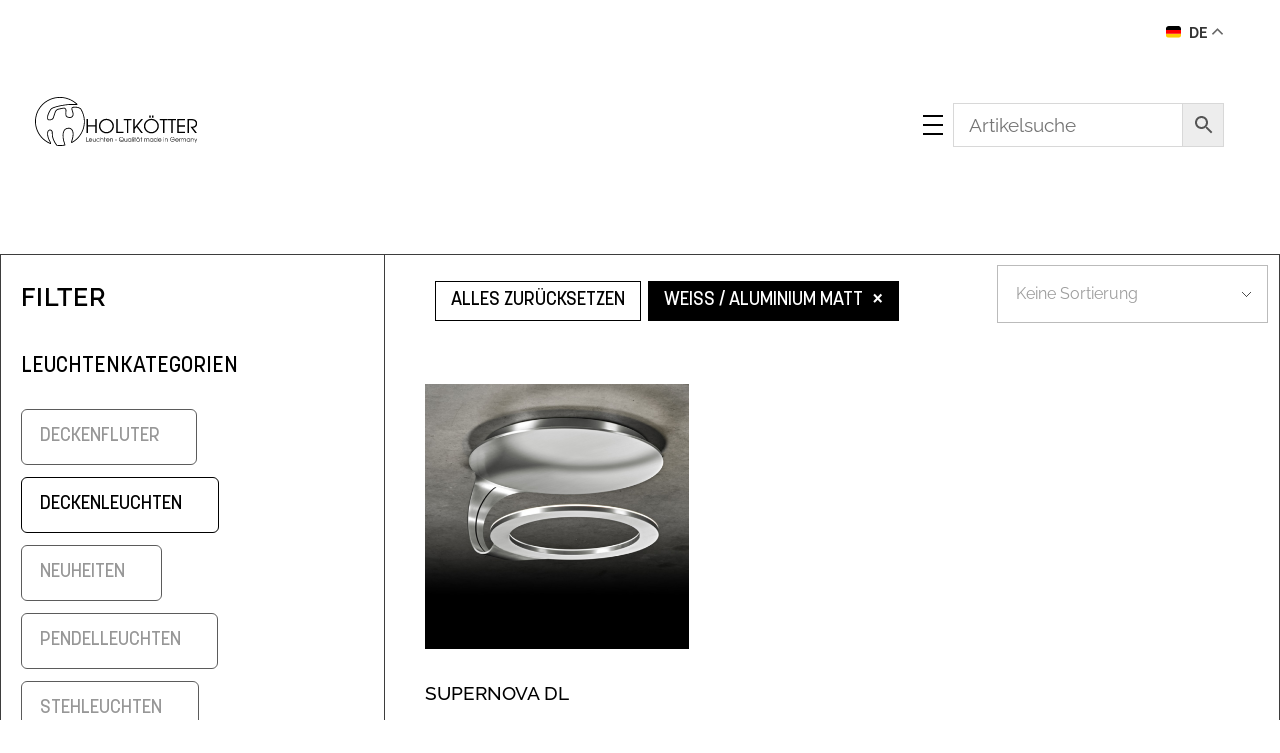

--- FILE ---
content_type: text/html; charset=UTF-8
request_url: https://www.holtkoetter.de/produkte/?obf=weiss-aluminium-matt
body_size: 50764
content:
<!DOCTYPE html> <!--[if IE 9 ]><html class="no-js oldie ie9 ie" lang="de" > <![endif]--> <!--[if (gt IE 9)|!(IE)]><!--><html class="no-js" lang="de" > <!--<![endif]--><head><meta charset="UTF-8" ><meta http-equiv="X-UA-Compatible" content="IE=edge"><meta name="viewport"   content="initial-scale=1,user-scalable=no,width=device-width">  <script>!function(e,c){e[c]=e[c]+(e[c]&&" ")+"quform-js"}(document.documentElement,"className");</script><meta name='robots' content='index, follow, max-image-preview:large, max-snippet:-1, max-video-preview:-1' /><style>img:is([sizes="auto" i], [sizes^="auto," i]) { contain-intrinsic-size: 3000px 1500px }</style><meta name="robots" content="noindex, nofollow"><title>Produkte -</title><link rel="canonical" href="https://www.holtkoetter.de/produkte/" /><meta property="og:locale" content="de_DE" /><meta property="og:type" content="article" /><meta property="og:title" content="Produkte -" /><meta property="og:url" content="https://www.holtkoetter.de/produkte/" /><meta property="article:modified_time" content="2022-03-08T12:29:59+00:00" /><meta name="twitter:card" content="summary_large_image" /><meta name="twitter:label1" content="Geschätzte Lesezeit" /><meta name="twitter:data1" content="1 Minute" /> <script type="application/ld+json" class="yoast-schema-graph">{"@context":"https://schema.org","@graph":[{"@type":"WebPage","@id":"https://www.holtkoetter.de/produkte/","url":"https://www.holtkoetter.de/produkte/","name":"Produkte -","isPartOf":{"@id":"https://www.holtkoetter.de/#website"},"primaryImageOfPage":{"@id":"https://www.holtkoetter.de/produkte/#primaryimage"},"image":{"@id":"https://www.holtkoetter.de/produkte/#primaryimage"},"thumbnailUrl":"https://www.holtkoetter.de/wp-content/uploads/2021/11/holtkoetter-led-leuchte-supernova-dl-aluminium-2160-2-79.jpg","datePublished":"2021-04-06T13:35:41+00:00","dateModified":"2022-03-08T12:29:59+00:00","breadcrumb":{"@id":"https://www.holtkoetter.de/produkte/#breadcrumb"},"inLanguage":"de","potentialAction":[{"@type":"ReadAction","target":["https://www.holtkoetter.de/produkte/"]}]},{"@type":"ImageObject","inLanguage":"de","@id":"https://www.holtkoetter.de/produkte/#primaryimage","url":"https://www.holtkoetter.de/wp-content/uploads/2021/11/holtkoetter-led-leuchte-supernova-dl-aluminium-2160-2-79.jpg","contentUrl":"https://www.holtkoetter.de/wp-content/uploads/2021/11/holtkoetter-led-leuchte-supernova-dl-aluminium-2160-2-79.jpg","width":600,"height":600},{"@type":"BreadcrumbList","@id":"https://www.holtkoetter.de/produkte/#breadcrumb","itemListElement":[{"@type":"ListItem","position":1,"name":"Home","item":"https://www.holtkoetter.de/"},{"@type":"ListItem","position":2,"name":"Produkte"}]},{"@type":"WebSite","@id":"https://www.holtkoetter.de/#website","url":"https://www.holtkoetter.de/","name":"","description":"","potentialAction":[{"@type":"SearchAction","target":{"@type":"EntryPoint","urlTemplate":"https://www.holtkoetter.de/?s={search_term_string}"},"query-input":{"@type":"PropertyValueSpecification","valueRequired":true,"valueName":"search_term_string"}}],"inLanguage":"de"}]}</script> <link rel="alternate" type="application/rss+xml" title=" &raquo; Feed" href="https://www.holtkoetter.de/feed/" /><link rel="alternate" type="application/rss+xml" title=" &raquo; Kommentar-Feed" href="https://www.holtkoetter.de/comments/feed/" /><style>[consent-id]:not(.rcb-content-blocker):not([consent-transaction-complete]):not([consent-visual-use-parent^="children:"]):not([consent-confirm]){opacity:0!important;}
.rcb-content-blocker+.rcb-content-blocker-children-fallback~*{display:none!important;}</style><link rel="preload" href="https://www.holtkoetter.de/wp-content/plugins/real-cookie-banner/public/dist/vendor-banner.lite.js" as="script" /><link rel="preload" href="https://www.holtkoetter.de/wp-content/plugins/real-cookie-banner/public/dist/banner.lite.js" as="script" /><link rel="preload" href="https://www.holtkoetter.de/wp-content/plugins/real-cookie-banner/public/lib/animate.css/animate.min.css" as="style" /><link rel="alternate" type="application/rss+xml" title=" &raquo; Produkte-Feed" href="https://www.holtkoetter.de/produkte/feed/" /><link id='omgf-preload-0' rel='preload' href='//www.holtkoetter.de/wp-content/uploads/omgf/auxin-fonts-google-mod-qsfvz/josefin-sans-normal-latin-ext.woff2?ver=1662470793' as='font' type='font/woff2' crossorigin /><link id='omgf-preload-1' rel='preload' href='//www.holtkoetter.de/wp-content/uploads/omgf/auxin-fonts-google-mod-qsfvz/josefin-sans-normal-latin.woff2?ver=1662470793' as='font' type='font/woff2' crossorigin /><link id='omgf-preload-2' rel='preload' href='//www.holtkoetter.de/wp-content/uploads/omgf/auxin-fonts-google-mod-qsfvz/raleway-normal-latin-ext.woff2?ver=1662470793' as='font' type='font/woff2' crossorigin /><link id='omgf-preload-3' rel='preload' href='//www.holtkoetter.de/wp-content/uploads/omgf/auxin-fonts-google-mod-qsfvz/raleway-normal-latin.woff2?ver=1662470793' as='font' type='font/woff2' crossorigin /> <script data-cfasync="false" defer src="https://www.holtkoetter.de/wp-content/plugins/real-cookie-banner/public/dist/vendor-banner.lite.js" id="real-cookie-banner-vendor-real-cookie-banner-banner-js"></script> <script type="application/json" data-skip-lazy-load="js-extra" data-skip-moving="true" data-no-defer nitro-exclude data-alt-type="application/ld+json" data-dont-merge data-wpmeteor-nooptimize="true" data-cfasync="false" id="ae21c6279f3098894fca3203b0d2d80571-js-extra">{"slug":"real-cookie-banner","textDomain":"real-cookie-banner","version":"5.2.9","restUrl":"https:\/\/www.holtkoetter.de\/wp-json\/real-cookie-banner\/v1\/","restNamespace":"real-cookie-banner\/v1","restPathObfuscateOffset":"c87c2e199d6b2e79","restRoot":"https:\/\/www.holtkoetter.de\/wp-json\/","restQuery":{"_v":"5.2.9","_locale":"user"},"restNonce":"7e262961bf","restRecreateNonceEndpoint":"https:\/\/www.holtkoetter.de\/wp-admin\/admin-ajax.php?action=rest-nonce","publicUrl":"https:\/\/www.holtkoetter.de\/wp-content\/plugins\/real-cookie-banner\/public\/","chunkFolder":"dist","chunksLanguageFolder":"https:\/\/www.holtkoetter.de\/wp-content\/languages\/mo-cache\/real-cookie-banner\/","chunks":{"chunk-config-tab-blocker.lite.js":["de_DE-83d48f038e1cf6148175589160cda67e","de_DE-e5c2f3318cd06f18a058318f5795a54b","de_DE-76129424d1eb6744d17357561a128725","de_DE-d3d8ada331df664d13fa407b77bc690b"],"chunk-config-tab-blocker.pro.js":["de_DE-ddf5ae983675e7b6eec2afc2d53654a2","de_DE-487d95eea292aab22c80aa3ae9be41f0","de_DE-ab0e642081d4d0d660276c9cebfe9f5d","de_DE-0f5f6074a855fa677e6086b82145bd50"],"chunk-config-tab-consent.lite.js":["de_DE-3823d7521a3fc2857511061e0d660408"],"chunk-config-tab-consent.pro.js":["de_DE-9cb9ecf8c1e8ce14036b5f3a5e19f098"],"chunk-config-tab-cookies.lite.js":["de_DE-1a51b37d0ef409906245c7ed80d76040","de_DE-e5c2f3318cd06f18a058318f5795a54b","de_DE-76129424d1eb6744d17357561a128725"],"chunk-config-tab-cookies.pro.js":["de_DE-572ee75deed92e7a74abba4b86604687","de_DE-487d95eea292aab22c80aa3ae9be41f0","de_DE-ab0e642081d4d0d660276c9cebfe9f5d"],"chunk-config-tab-dashboard.lite.js":["de_DE-f843c51245ecd2b389746275b3da66b6"],"chunk-config-tab-dashboard.pro.js":["de_DE-ae5ae8f925f0409361cfe395645ac077"],"chunk-config-tab-import.lite.js":["de_DE-66df94240f04843e5a208823e466a850"],"chunk-config-tab-import.pro.js":["de_DE-e5fee6b51986d4ff7a051d6f6a7b076a"],"chunk-config-tab-licensing.lite.js":["de_DE-e01f803e4093b19d6787901b9591b5a6"],"chunk-config-tab-licensing.pro.js":["de_DE-4918ea9704f47c2055904e4104d4ffba"],"chunk-config-tab-scanner.lite.js":["de_DE-b10b39f1099ef599835c729334e38429"],"chunk-config-tab-scanner.pro.js":["de_DE-752a1502ab4f0bebfa2ad50c68ef571f"],"chunk-config-tab-settings.lite.js":["de_DE-37978e0b06b4eb18b16164a2d9c93a2c"],"chunk-config-tab-settings.pro.js":["de_DE-e59d3dcc762e276255c8989fbd1f80e3"],"chunk-config-tab-tcf.lite.js":["de_DE-4f658bdbf0aa370053460bc9e3cd1f69","de_DE-e5c2f3318cd06f18a058318f5795a54b","de_DE-d3d8ada331df664d13fa407b77bc690b"],"chunk-config-tab-tcf.pro.js":["de_DE-e1e83d5b8a28f1f91f63b9de2a8b181a","de_DE-487d95eea292aab22c80aa3ae9be41f0","de_DE-0f5f6074a855fa677e6086b82145bd50"]},"others":{"customizeValuesBanner":"{\"layout\":{\"type\":\"banner\",\"maxHeightEnabled\":false,\"maxHeight\":740,\"dialogMaxWidth\":530,\"dialogPosition\":\"middleCenter\",\"dialogMargin\":[0,0,0,0],\"bannerPosition\":\"bottom\",\"bannerMaxWidth\":1665,\"dialogBorderRadius\":3,\"borderRadius\":0,\"animationIn\":\"slideInUp\",\"animationInDuration\":500,\"animationInOnlyMobile\":true,\"animationOut\":\"none\",\"animationOutDuration\":500,\"animationOutOnlyMobile\":true,\"overlay\":true,\"overlayBg\":\"#000000\",\"overlayBgAlpha\":37,\"overlayBlur\":2},\"decision\":{\"acceptAll\":\"button\",\"acceptEssentials\":\"button\",\"showCloseIcon\":false,\"acceptIndividual\":\"button\",\"buttonOrder\":\"all,essential,save,individual\",\"showGroups\":true,\"groupsFirstView\":false,\"saveButton\":\"always\"},\"design\":{\"bg\":\"#141414\",\"textAlign\":\"center\",\"linkTextDecoration\":\"none\",\"borderWidth\":1,\"borderColor\":\"#8c8c8c\",\"fontSize\":16,\"fontColor\":\"#ffffff\",\"fontInheritFamily\":true,\"fontFamily\":\"Arial, Helvetica, sans-serif\",\"fontWeight\":\"normal\",\"boxShadowEnabled\":true,\"boxShadowOffsetX\":0,\"boxShadowOffsetY\":5,\"boxShadowBlurRadius\":13,\"boxShadowSpreadRadius\":0,\"boxShadowColor\":\"#000000\",\"boxShadowColorAlpha\":20},\"headerDesign\":{\"inheritBg\":true,\"bg\":\"#f4f4f4\",\"inheritTextAlign\":true,\"textAlign\":\"center\",\"padding\":[10,20,0,20],\"logo\":\"\",\"logoRetina\":\"\",\"logoMaxHeight\":40,\"logoPosition\":\"left\",\"logoMargin\":[5,15,5,15],\"fontSize\":18,\"fontColor\":\"#ffffff\",\"fontInheritFamily\":true,\"fontFamily\":\"Arial, Helvetica, sans-serif\",\"fontWeight\":\"normal\",\"borderWidth\":0,\"borderColor\":\"#efefef\"},\"bodyDesign\":{\"padding\":[0,10,10,10],\"descriptionInheritFontSize\":true,\"descriptionFontSize\":13,\"dottedGroupsInheritFontSize\":true,\"dottedGroupsFontSize\":13,\"dottedGroupsBulletColor\":\"#a8a8a8\",\"teachingsInheritTextAlign\":true,\"teachingsTextAlign\":\"center\",\"teachingsSeparatorActive\":false,\"teachingsSeparatorWidth\":1,\"teachingsSeparatorHeight\":1,\"teachingsSeparatorColor\":\"#cdd61d\",\"teachingsInheritFontSize\":false,\"teachingsFontSize\":12,\"teachingsInheritFontColor\":false,\"teachingsFontColor\":\"#cccccc\",\"accordionMargin\":[10,0,5,0],\"accordionPadding\":[5,10,5,10],\"accordionArrowType\":\"outlined\",\"accordionArrowColor\":\"#15779b\",\"accordionBg\":\"#ffffff\",\"accordionActiveBg\":\"#f9f9f9\",\"accordionHoverBg\":\"#efefef\",\"accordionBorderWidth\":1,\"accordionBorderColor\":\"#efefef\",\"accordionTitleFontSize\":12,\"accordionTitleFontColor\":\"#2b2b2b\",\"accordionTitleFontWeight\":\"normal\",\"accordionDescriptionMargin\":[5,0,0,0],\"accordionDescriptionFontSize\":12,\"accordionDescriptionFontColor\":\"#757575\",\"accordionDescriptionFontWeight\":\"normal\",\"acceptAllOneRowLayout\":true,\"acceptAllPadding\":[0,0,0,0],\"acceptAllBg\":\"#8a8a8a\",\"acceptAllTextAlign\":\"center\",\"acceptAllFontSize\":16,\"acceptAllFontColor\":\"#ffffff\",\"acceptAllFontWeight\":\"normal\",\"acceptAllBorderWidth\":0,\"acceptAllBorderColor\":\"#000000\",\"acceptAllHoverBg\":\"#3d3d3d\",\"acceptAllHoverFontColor\":\"#ffffff\",\"acceptAllHoverBorderColor\":\"#000000\",\"acceptEssentialsUseAcceptAll\":true,\"acceptEssentialsButtonType\":\"\",\"acceptEssentialsPadding\":[10,10,10,10],\"acceptEssentialsBg\":\"#efefef\",\"acceptEssentialsTextAlign\":\"center\",\"acceptEssentialsFontSize\":18,\"acceptEssentialsFontColor\":\"#0a0a0a\",\"acceptEssentialsFontWeight\":\"normal\",\"acceptEssentialsBorderWidth\":0,\"acceptEssentialsBorderColor\":\"#000000\",\"acceptEssentialsHoverBg\":\"#e8e8e8\",\"acceptEssentialsHoverFontColor\":\"#000000\",\"acceptEssentialsHoverBorderColor\":\"#000000\",\"acceptIndividualPadding\":[5,5,5,5],\"acceptIndividualBg\":\"#8a8a8a\",\"acceptIndividualTextAlign\":\"center\",\"acceptIndividualFontSize\":15,\"acceptIndividualFontColor\":\"#ffffff\",\"acceptIndividualFontWeight\":\"normal\",\"acceptIndividualBorderWidth\":0,\"acceptIndividualBorderColor\":\"#000000\",\"acceptIndividualHoverBg\":\"#ffffff\",\"acceptIndividualHoverFontColor\":\"#c9c9c9\",\"acceptIndividualHoverBorderColor\":\"#000000\"},\"footerDesign\":{\"poweredByLink\":true,\"inheritBg\":false,\"bg\":\"#282828\",\"inheritTextAlign\":true,\"textAlign\":\"center\",\"padding\":[10,0,10,0],\"fontSize\":14,\"fontColor\":\"#ffffff\",\"fontInheritFamily\":false,\"fontFamily\":\"\\\"Trebuchet MS\\\", Helvetica, sans-serif\",\"fontWeight\":\"normal\",\"hoverFontColor\":\"#ffffff\",\"borderWidth\":1,\"borderColor\":\"#d1d1d1\",\"languageSwitcher\":\"flags\"},\"texts\":{\"headline\":\"\",\"description\":\"<p>Diese Website verwendet Cookies, um eine bestm\\u00f6gliche Erfahrung bieten zu k\\u00f6nnen. Weitere Informationen zur Verwendung Ihrer Daten finden Sie in unserer {{privacyPolicy}}Datenschutzerkl\\u00e4rung{{\\\/privacyPolicy}}.<\\\/p>\",\"acceptAll\":\"Alle akzeptieren\",\"acceptEssentials\":\"Weiter ohne Einwilligung\",\"acceptIndividual\":\"Konfigurieren\",\"poweredBy\":\"1\",\"dataProcessingInUnsafeCountries\":\"Einige Dienste verarbeiten personenbezogene Daten in unsicheren Drittl\\u00e4ndern. Indem du in die Nutzung dieser Services einwilligst, erkl\\u00e4rst du dich auch mit der Verarbeitung deiner Daten in diesen unsicheren Drittl\\u00e4ndern gem\\u00e4\\u00df {{legalBasis}} einverstanden. Dies birgt das Risiko, dass deine Daten von Beh\\u00f6rden zu Kontroll- und \\u00dcberwachungszwecken verarbeitet werden, m\\u00f6glicherweise ohne die M\\u00f6glichkeit eines Rechtsbehelfs.\",\"ageNoticeBanner\":\"\",\"ageNoticeBlocker\":\"\",\"listServicesNotice\":\"\",\"listServicesLegitimateInterestNotice\":\"Au\\u00dferdem werden die {{services}} auf der Grundlage eines berechtigten Interesses geladen.\",\"consentForwardingExternalHosts\":\"Deine Einwilligung gilt auch auf {{websites}}.\",\"blockerHeadline\":\"{{name}} aufgrund von Privatsph\\u00e4re-Einstellungen blockiert\",\"blockerLinkShowMissing\":\"Zeige alle Services, denen Sie noch zustimmen m\\u00fcssen\",\"blockerLoadButton\":\"Erforderliche Services akzeptieren und Inhalte laden\",\"blockerAcceptInfo\":\"Wenn Sie die blockierten Inhalte laden, werden Ihre Datenschutzeinstellungen angepasst. Inhalte aus diesem Service werden in Zukunft nicht mehr blockiert. Sie haben das Recht, Ihre Entscheidung jederzeit zu widerrufen oder zu \\u00e4ndern.\",\"stickyHistory\":\"Historie der Privatsph\\u00e4re-Einstellungen\",\"stickyRevoke\":\"Einwilligungen widerrufen\",\"stickyRevokeSuccessMessage\":\"Du hast die Einwilligung f\\u00fcr Services mit dessen Cookies und Verarbeitung personenbezogener Daten erfolgreich widerrufen. Die Seite wird jetzt neu geladen!\",\"stickyChange\":\"Privatsph\\u00e4re-Einstellungen \\u00e4ndern\"},\"individualLayout\":{\"inheritDialogMaxWidth\":false,\"dialogMaxWidth\":525,\"inheritBannerMaxWidth\":true,\"bannerMaxWidth\":1980,\"descriptionTextAlign\":\"left\"},\"group\":{\"checkboxBg\":\"#f0f0f0\",\"checkboxBorderWidth\":1,\"checkboxBorderColor\":\"#d2d2d2\",\"checkboxActiveColor\":\"#ffffff\",\"checkboxActiveBg\":\"#cdd61d\",\"checkboxActiveBorderColor\":\"#b4b719\",\"groupInheritBg\":true,\"groupBg\":\"#f4f4f4\",\"groupPadding\":[15,15,15,15],\"groupSpacing\":10,\"groupBorderRadius\":5,\"groupBorderWidth\":1,\"groupBorderColor\":\"#f4f4f4\",\"headlineFontSize\":16,\"headlineFontWeight\":\"normal\",\"headlineFontColor\":\"#2b2b2b\",\"descriptionFontSize\":14,\"descriptionFontColor\":\"#7c7c7c\",\"linkColor\":\"#7c7c7c\",\"linkHoverColor\":\"#2b2b2b\",\"detailsHideLessRelevant\":true},\"saveButton\":{\"useAcceptAll\":true,\"type\":\"button\",\"padding\":[10,10,10,10],\"bg\":\"#efefef\",\"textAlign\":\"center\",\"fontSize\":18,\"fontColor\":\"#0a0a0a\",\"fontWeight\":\"normal\",\"borderWidth\":0,\"borderColor\":\"#000000\",\"hoverBg\":\"#e8e8e8\",\"hoverFontColor\":\"#000000\",\"hoverBorderColor\":\"#000000\"},\"individualTexts\":{\"headline\":\"Individuelle Privatsph\\u00e4re-Einstellungen\",\"description\":\"Wir verwenden Cookies und \\u00e4hnliche Technologien auf unserer Website und verarbeiten personenbezogene Daten von dir (z.B. IP-Adresse), um z.B. Inhalte und Anzeigen zu personalisieren, Medien von Drittanbietern einzubinden oder Zugriffe auf unsere Website zu analysieren. Die Datenverarbeitung kann auch erst in Folge gesetzter Cookies stattfinden. Wir teilen diese Daten mit Dritten, die wir in den Privatsph\\u00e4re-Einstellungen benennen.<br \\\/><br \\\/>Die Datenverarbeitung kann mit deiner Einwilligung oder auf Basis eines berechtigten Interesses erfolgen, dem du in den Privatsph\\u00e4re-Einstellungen widersprechen kannst. Du hast das Recht, nicht einzuwilligen und deine Einwilligung zu einem sp\\u00e4teren Zeitpunkt zu \\u00e4ndern oder zu widerrufen. Weitere Informationen zur Verwendung deiner Daten findest du in unserer {{privacyPolicy}}Datenschutzerkl\\u00e4rung{{\\\/privacyPolicy}}.<br \\\/><br \\\/>Im Folgenden findest du eine \\u00dcbersicht \\u00fcber alle Services, die von dieser Website genutzt werden. Du kannst dir detaillierte Informationen zu jedem Service ansehen und ihm einzeln zustimmen oder von deinem Widerspruchsrecht Gebrauch machen.\",\"save\":\"Individuelle Auswahlen speichern\",\"showMore\":\"Service-Informationen anzeigen\",\"hideMore\":\"Service-Informationen ausblenden\",\"postamble\":\"\"},\"mobile\":{\"enabled\":true,\"maxHeight\":400,\"hideHeader\":false,\"alignment\":\"bottom\",\"scalePercent\":90,\"scalePercentVertical\":-50},\"sticky\":{\"enabled\":false,\"animationsEnabled\":true,\"alignment\":\"left\",\"bubbleBorderRadius\":50,\"icon\":\"fingerprint\",\"iconCustom\":\"\",\"iconCustomRetina\":\"\",\"iconSize\":30,\"iconColor\":\"#ffffff\",\"bubbleMargin\":[10,20,20,20],\"bubblePadding\":15,\"bubbleBg\":\"#15779b\",\"bubbleBorderWidth\":0,\"bubbleBorderColor\":\"#10556f\",\"boxShadowEnabled\":true,\"boxShadowOffsetX\":0,\"boxShadowOffsetY\":2,\"boxShadowBlurRadius\":5,\"boxShadowSpreadRadius\":1,\"boxShadowColor\":\"#105b77\",\"boxShadowColorAlpha\":40,\"bubbleHoverBg\":\"#ffffff\",\"bubbleHoverBorderColor\":\"#000000\",\"hoverIconColor\":\"#000000\",\"hoverIconCustom\":\"\",\"hoverIconCustomRetina\":\"\",\"menuFontSize\":16,\"menuBorderRadius\":5,\"menuItemSpacing\":10,\"menuItemPadding\":[5,10,5,10]},\"customCss\":{\"css\":\"div.rcb-footer-container {padding: 10px 0px;\\nbackground-color: rgb(40, 40, 40);\\nfont-size: 14px;\\nfont-weight: normal;\\ncolor: rgb(255, 255, 255);\\ntext-align: center;\\nposition: sticky;\\nbottom: 0px;\\nz-index: 1;\\ndisplay: none;}\",\"antiAdBlocker\":\"n\"}}","isPro":false,"showProHints":false,"proUrl":"https:\/\/devowl.io\/de\/go\/real-cookie-banner?source=rcb-lite","showLiteNotice":true,"frontend":{"groups":"[{\"id\":358,\"name\":\"Essenziell\",\"slug\":\"essenziell\",\"description\":\"Essenzielle Services sind f\\u00fcr die grundlegende Funktionalit\\u00e4t der Website erforderlich. Sie enthalten nur technisch notwendige Services. Diesen Services kann nicht widersprochen werden.\",\"isEssential\":true,\"isDefault\":true,\"items\":[{\"id\":13172,\"name\":\"QuForm\",\"purpose\":\"Dieses Cookie stellt die einwandfreie Funktion der Kontaktformulare sicher.\",\"providerContact\":{\"phone\":\"\",\"email\":\"\",\"link\":\"\"},\"isProviderCurrentWebsite\":true,\"provider\":\"QuForm\",\"uniqueName\":\"quform\",\"isEmbeddingOnlyExternalResources\":false,\"legalBasis\":\"consent\",\"dataProcessingInCountries\":[],\"dataProcessingInCountriesSpecialTreatments\":[],\"technicalDefinitions\":[{\"type\":\"http\",\"name\":\"quform_session_*\",\"host\":\"www.holtkoetter.de\",\"duration\":2,\"durationUnit\":\"d\",\"isSessionDuration\":false,\"purpose\":\"Dieses Cookie stellt die einwandfreie Funktion der Kontaktformulare sicher.\"}],\"codeDynamics\":[],\"providerPrivacyPolicyUrl\":\"https:\\\/\\\/www.holtkoetter.de\\\/datenschutzerklaerung\\\/\",\"providerLegalNoticeUrl\":\"\",\"tagManagerOptInEventName\":\"\",\"tagManagerOptOutEventName\":\"\",\"googleConsentModeConsentTypes\":[],\"executePriority\":10,\"codeOptIn\":\"\",\"executeCodeOptInWhenNoTagManagerConsentIsGiven\":false,\"codeOptOut\":\"\",\"executeCodeOptOutWhenNoTagManagerConsentIsGiven\":false,\"deleteTechnicalDefinitionsAfterOptOut\":false,\"codeOnPageLoad\":\"\",\"presetId\":\"\"},{\"id\":13170,\"name\":\"Real Cookie Banner\",\"purpose\":\"Real Cookie Banner bittet Website-Besucher um die Einwilligung zum Setzen von Cookies und zur Verarbeitung personenbezogener Daten. Dazu wird jedem Website-Besucher eine UUID (pseudonyme Identifikation des Nutzers) zugewiesen, die bis zum Ablauf des Cookies zur Speicherung der Einwilligung g\\u00fcltig ist. Cookies werden dazu verwendet, um zu testen, ob Cookies gesetzt werden k\\u00f6nnen, um Referenz auf die dokumentierte Einwilligung zu speichern, um zu speichern, in welche Services aus welchen Service-Gruppen der Besucher eingewilligt hat, und, falls Einwilligung nach dem Transparency & Consent Framework (TCF) eingeholt werden, um die Einwilligungen in TCF Partner, Zwecke, besondere Zwecke, Funktionen und besondere Funktionen zu speichern. Im Rahmen der Darlegungspflicht nach DSGVO wird die erhobene Einwilligung vollumf\\u00e4nglich dokumentiert. Dazu z\\u00e4hlt neben den Services und Service-Gruppen, in welche der Besucher eingewilligt hat, und falls Einwilligung nach dem TCF Standard eingeholt werden, in welche TCF Partner, Zwecke und Funktionen der Besucher eingewilligt hat, alle Einstellungen des Cookie Banners zum Zeitpunkt der Einwilligung als auch die technischen Umst\\u00e4nde (z.B. Gr\\u00f6\\u00dfe des Sichtbereichs bei der Einwilligung) und die Nutzerinteraktionen (z.B. Klick auf Buttons), die zur Einwilligung gef\\u00fchrt haben. Die Einwilligung wird pro Sprache einmal erhoben.\",\"providerContact\":{\"phone\":\"\",\"email\":\"\",\"link\":\"\"},\"isProviderCurrentWebsite\":true,\"provider\":\"\",\"uniqueName\":\"real-cookie-banner\",\"isEmbeddingOnlyExternalResources\":false,\"legalBasis\":\"legal-requirement\",\"dataProcessingInCountries\":[],\"dataProcessingInCountriesSpecialTreatments\":[],\"technicalDefinitions\":[{\"type\":\"http\",\"name\":\"real_cookie_banner*\",\"host\":\".holtkoetter.de\",\"duration\":365,\"durationUnit\":\"d\",\"isSessionDuration\":false,\"purpose\":\"Eindeutiger Identifikator f\\u00fcr die Einwilligung, aber nicht f\\u00fcr den Website-Besucher. Revisionshash f\\u00fcr die Einstellungen des Cookie-Banners (Texte, Farben, Funktionen, Servicegruppen, Dienste, Content Blocker usw.). IDs f\\u00fcr eingewilligte Services und Service-Gruppen.\"},{\"type\":\"http\",\"name\":\"real_cookie_banner*-tcf\",\"host\":\".holtkoetter.de\",\"duration\":365,\"durationUnit\":\"d\",\"isSessionDuration\":false,\"purpose\":\"Im Rahmen von TCF gesammelte Einwilligungen, die im TC-String-Format gespeichert werden, einschlie\\u00dflich TCF-Vendoren, -Zwecke, -Sonderzwecke, -Funktionen und -Sonderfunktionen.\"},{\"type\":\"http\",\"name\":\"real_cookie_banner*-gcm\",\"host\":\".holtkoetter.de\",\"duration\":365,\"durationUnit\":\"d\",\"isSessionDuration\":false,\"purpose\":\"Die im Google Consent Mode gesammelten Einwilligungen in die verschiedenen Einwilligungstypen (Zwecke) werden f\\u00fcr alle mit dem Google Consent Mode kompatiblen Services gespeichert.\"},{\"type\":\"http\",\"name\":\"real_cookie_banner-test\",\"host\":\".holtkoetter.de\",\"duration\":365,\"durationUnit\":\"d\",\"isSessionDuration\":false,\"purpose\":\"Cookie, der gesetzt wurde, um die Funktionalit\\u00e4t von HTTP-Cookies zu testen. Wird sofort nach dem Test gel\\u00f6scht.\"},{\"type\":\"local\",\"name\":\"real_cookie_banner*\",\"host\":\"https:\\\/\\\/www.holtkoetter.de\",\"duration\":1,\"durationUnit\":\"d\",\"isSessionDuration\":false,\"purpose\":\"Eindeutiger Identifikator f\\u00fcr die Einwilligung, aber nicht f\\u00fcr den Website-Besucher. Revisionshash f\\u00fcr die Einstellungen des Cookie-Banners (Texte, Farben, Funktionen, Service-Gruppen, Services, Content Blocker usw.). IDs f\\u00fcr eingewilligte Services und Service-Gruppen. Wird nur solange gespeichert, bis die Einwilligung auf dem Website-Server dokumentiert ist.\"},{\"type\":\"local\",\"name\":\"real_cookie_banner*-tcf\",\"host\":\"https:\\\/\\\/www.holtkoetter.de\",\"duration\":1,\"durationUnit\":\"d\",\"isSessionDuration\":false,\"purpose\":\"Im Rahmen von TCF gesammelte Einwilligungen werden im TC-String-Format gespeichert, einschlie\\u00dflich TCF Vendoren, Zwecke, besondere Zwecke, Funktionen und besondere Funktionen. Wird nur solange gespeichert, bis die Einwilligung auf dem Website-Server dokumentiert ist.\"},{\"type\":\"local\",\"name\":\"real_cookie_banner*-gcm\",\"host\":\"https:\\\/\\\/www.holtkoetter.de\",\"duration\":1,\"durationUnit\":\"d\",\"isSessionDuration\":false,\"purpose\":\"Im Rahmen des Google Consent Mode erfasste Einwilligungen werden f\\u00fcr alle mit dem Google Consent Mode kompatiblen Services in Einwilligungstypen (Zwecke) gespeichert. Wird nur solange gespeichert, bis die Einwilligung auf dem Website-Server dokumentiert ist.\"},{\"type\":\"local\",\"name\":\"real_cookie_banner-consent-queue*\",\"host\":\"https:\\\/\\\/www.holtkoetter.de\",\"duration\":1,\"durationUnit\":\"d\",\"isSessionDuration\":false,\"purpose\":\"Lokale Zwischenspeicherung (Caching) der Auswahl im Cookie-Banner, bis der Server die Einwilligung dokumentiert; Dokumentation periodisch oder bei Seitenwechseln versucht, wenn der Server nicht verf\\u00fcgbar oder \\u00fcberlastet ist.\"}],\"codeDynamics\":[],\"providerPrivacyPolicyUrl\":\"https:\\\/\\\/www.holtkoetter.de\\\/datenschutzerklaerung\\\/\",\"providerLegalNoticeUrl\":\"\",\"tagManagerOptInEventName\":\"\",\"tagManagerOptOutEventName\":\"\",\"googleConsentModeConsentTypes\":[],\"executePriority\":10,\"codeOptIn\":\"\",\"executeCodeOptInWhenNoTagManagerConsentIsGiven\":false,\"codeOptOut\":\"\",\"executeCodeOptOutWhenNoTagManagerConsentIsGiven\":false,\"deleteTechnicalDefinitionsAfterOptOut\":false,\"codeOnPageLoad\":\"\",\"presetId\":\"real-cookie-banner\"}]},{\"id\":359,\"name\":\"Funktional\",\"slug\":\"funktional\",\"description\":\"Funktionale Services sind notwendig, um \\u00fcber die wesentliche Funktionalit\\u00e4t der Website hinausgehende Features wie h\\u00fcbschere Schriftarten, Videowiedergabe oder interaktive Web 2.0-Features bereitzustellen. Inhalte von z.B. Video- und Social Media-Plattformen sind standardm\\u00e4\\u00dfig gesperrt und k\\u00f6nnen zugestimmt werden. Wenn dem Service zugestimmt wird, werden diese Inhalte automatisch ohne weitere manuelle Einwilligung geladen.\",\"isEssential\":false,\"isDefault\":true,\"items\":[{\"id\":13293,\"name\":\"WP Go Maps\",\"purpose\":\"Ich stimme zu, dass meine personenbezogenen Daten von WPGM verarbeitet werden, zu Zweck(en) von Kartenkacheln anzeigen, Adressen geocodieren und Wegbeschreibungen berechnen und anzeigen. Ich stimme zu, dass meine pers\\u00f6nlichen Daten, die \\u00fcber Karten-API-Aufrufe bereitgestellt werden, vom API-Anbieter zum Zweck der Geocodierung (Umwandlung von Adressen in Koordinaten), der umgekehrten Geocodierung und der Erstellung von Wegbeschreibungen verarbeitet werden. Einige visuelle Komponenten von WP Google Maps verwenden Bibliotheken von Drittanbietern, die \\u00fcber das Netzwerk geladen werden. Derzeit sind die Bibliotheken Google Maps, Open Street Map, jQuery DataTables und FontAwesome. Beim Laden von Ressourcen \\u00fcber ein Netzwerk erh\\u00e4lt der Drittanbieter-Server unter anderem Ihre IP-Adresse und den User-Agent-String. Bitte beachten Sie die Datenschutzrichtlinie der jeweiligen Bibliotheken f\\u00fcr Einzelheiten dar\\u00fcber, wie diese Daten verwenden und wie sie Ihre Rechte gem\\u00e4\\u00df den DSGVO-Bestimmungen aus\\u00fcben. WP Google Maps verwendet jQuery DataTables, um sortierbare, durchsuchbare Tabellen anzuzeigen, wie sie in der erweiterten Markierungsliste und auf der Kartenbearbeitungsseite zu sehen sind. jQuery DataTables verwendet unter bestimmten Umst\\u00e4nden ein Cookie, um den \\\"Zustand\\\" einer bestimmten Tabelle zu speichern und sp\\u00e4ter abzurufen - also den Suchbegriff, die Sortierspalte und -reihenfolge und die aktuelle Seite. Diese Daten werden im lokalen Speicher gehalten und aufbewahrt, bis diese manuell gel\\u00f6scht werden. Keine von WP Google Maps verwendeten Bibliotheken \\u00fcbermitteln diese Informationen. Die Nutzungsbedingungen von Google finden Sie hier (https:\\\/\\\/cloud.google.com\\\/maps-platform\\\/terms\\\/) und hier (https:\\\/\\\/maps.google.com\\\/help\\\/terms_maps\\\/). Bitte beachten Sie auch die Datenschutzerkl\\u00e4rung von Google (https:\\\/\\\/policies.google.com\\\/privacy?hl=en-GB&gl=uk). Wir senden dem API-Anbieter keine pers\\u00f6nlich identifizierenden Informationen oder Informationen, die Ihr Ger\\u00e4t eindeutig identifizieren k\\u00f6nnten. Wenn dieser Hinweis anstelle einer Karte angezeigt wird, wird durch die Zustimmung zu diesem Hinweis ein Cookie gespeichert, das Ihre Zustimmung aufzeichnet, sodass Sie nicht erneut dazu aufgefordert werden.\",\"providerContact\":{\"phone\":\"\",\"email\":\"\",\"link\":\"\"},\"isProviderCurrentWebsite\":false,\"provider\":\"Holtk\\u00f6tter Licht GmbH\",\"uniqueName\":\"wp-go-maps\",\"isEmbeddingOnlyExternalResources\":false,\"legalBasis\":\"consent\",\"dataProcessingInCountries\":[],\"dataProcessingInCountriesSpecialTreatments\":[],\"technicalDefinitions\":[{\"type\":\"http\",\"name\":\"wpgmza-api-consent-given\",\"host\":\"holtkoetter.de\",\"duration\":0,\"durationUnit\":\"y\",\"isSessionDuration\":true,\"purpose\":\"WP Go Maps \"}],\"codeDynamics\":[],\"providerPrivacyPolicyUrl\":\"https:\\\/\\\/www.wpgmaps.com\\\/gdpr\\\/\",\"providerLegalNoticeUrl\":\"\",\"tagManagerOptInEventName\":\"\",\"tagManagerOptOutEventName\":\"\",\"googleConsentModeConsentTypes\":[],\"executePriority\":10,\"codeOptIn\":\"\",\"executeCodeOptInWhenNoTagManagerConsentIsGiven\":false,\"codeOptOut\":\"\",\"executeCodeOptOutWhenNoTagManagerConsentIsGiven\":false,\"deleteTechnicalDefinitionsAfterOptOut\":false,\"codeOnPageLoad\":\"\",\"presetId\":\"\"},{\"id\":13181,\"name\":\"Elementor\",\"purpose\":\"Elementor ist eine Software, mit der das Layout dieser Website erstellt wurde. Cookies werden daf\\u00fcr eingesetzt, um die Anzahl der Seitenaufrufe und aktive Sitzungen des Nutzers zu speichern. Die erhobenen Daten werden nicht f\\u00fcr Analysezwecke verwendet, sondern nur um sicherzustellen, dass z.B. bei mehreren aktiven Sitzungen ausgeblendete Elemente nicht wieder angezeigt werden.\",\"providerContact\":{\"phone\":\"\",\"email\":\"\",\"link\":\"\"},\"isProviderCurrentWebsite\":true,\"provider\":\"Elementor Ltd.\",\"uniqueName\":\"elementor\",\"isEmbeddingOnlyExternalResources\":false,\"legalBasis\":\"consent\",\"dataProcessingInCountries\":[],\"dataProcessingInCountriesSpecialTreatments\":[],\"technicalDefinitions\":[{\"type\":\"local\",\"name\":\"elementor\",\"host\":\"www.holtkoetter.de\",\"duration\":0,\"durationUnit\":\"y\",\"isSessionDuration\":false,\"purpose\":\"Elementor ist eine Software, mit der das Layout dieser Website erstellt wurde\"},{\"type\":\"session\",\"name\":\"elementor\",\"host\":\"www.holtkoetter.de\",\"duration\":0,\"durationUnit\":\"y\",\"isSessionDuration\":false,\"purpose\":\"Elementor ist eine Software, mit der das Layout dieser Website erstellt wurde\"}],\"codeDynamics\":[],\"providerPrivacyPolicyUrl\":\"https:\\\/\\\/www.holtkoetter.de\\\/datenschutzerklaerung\\\/\",\"providerLegalNoticeUrl\":\"\",\"tagManagerOptInEventName\":\"\",\"tagManagerOptOutEventName\":\"\",\"googleConsentModeConsentTypes\":[],\"executePriority\":10,\"codeOptIn\":\"\",\"executeCodeOptInWhenNoTagManagerConsentIsGiven\":false,\"codeOptOut\":\"\",\"executeCodeOptOutWhenNoTagManagerConsentIsGiven\":false,\"deleteTechnicalDefinitionsAfterOptOut\":false,\"codeOnPageLoad\":\"\",\"presetId\":\"elementor\"}]}]","links":[{"id":14450,"label":"DATENSCHUTZERKL\u00c4RUNG","pageType":"privacyPolicy","isExternalUrl":false,"pageId":2452,"url":"https:\/\/www.holtkoetter.de\/datenschutzerklaerung\/","hideCookieBanner":true,"isTargetBlank":true},{"id":14451,"label":"IMPRESSUM","pageType":"legalNotice","isExternalUrl":false,"pageId":2447,"url":"https:\/\/www.holtkoetter.de\/impressum\/","hideCookieBanner":true,"isTargetBlank":true}],"websiteOperator":{"address":"","country":"","contactEmail":"base64-encoded:bWlrbEBob2x0a29ldHRlci5kZQ==","contactPhone":"","contactFormUrl":false},"blocker":[{"id":13294,"name":"WP Go Maps","description":"WP Go Maps ist ein beliebtes WordPress Maps-Plugin","rules":["https:\/\/www.holtkoetter.de\/haendlersuche\/"],"criteria":"services","tcfVendors":[],"tcfPurposes":[1],"services":[13293],"isVisual":true,"visualType":"default","visualMediaThumbnail":"0","visualContentType":"","isVisualDarkMode":false,"visualBlur":0,"visualDownloadThumbnail":false,"visualHeroButtonText":"","shouldForceToShowVisual":false,"presetId":"","visualThumbnail":null},{"id":13182,"name":"docs.google.com","description":"Digitaler-Katalog unseres aktuellen Produkte","rules":["*docs.google.com*"],"criteria":"services","tcfVendors":[],"tcfPurposes":[1],"services":[13181],"isVisual":true,"visualType":"default","visualMediaThumbnail":"0","visualContentType":"","isVisualDarkMode":false,"visualBlur":0,"visualDownloadThumbnail":false,"visualHeroButtonText":"","shouldForceToShowVisual":true,"presetId":"","visualThumbnail":null}],"languageSwitcher":[],"predefinedDataProcessingInSafeCountriesLists":{"GDPR":["AT","BE","BG","HR","CY","CZ","DK","EE","FI","FR","DE","GR","HU","IE","IS","IT","LI","LV","LT","LU","MT","NL","NO","PL","PT","RO","SK","SI","ES","SE"],"DSG":["CH"],"GDPR+DSG":[],"ADEQUACY_EU":["AD","AR","CA","FO","GG","IL","IM","JP","JE","NZ","KR","CH","GB","UY","US"],"ADEQUACY_CH":["DE","AD","AR","AT","BE","BG","CA","CY","HR","DK","ES","EE","FI","FR","GI","GR","GG","HU","IM","FO","IE","IS","IL","IT","JE","LV","LI","LT","LU","MT","MC","NO","NZ","NL","PL","PT","CZ","RO","GB","SK","SI","SE","UY","US"]},"decisionCookieName":"real_cookie_banner-v:3_blog:1_path:0cbfeae","revisionHash":"2be3539b8f07b947c59c00fa0e673589","territorialLegalBasis":["gdpr-eprivacy"],"setCookiesViaManager":"none","isRespectDoNotTrack":false,"failedConsentDocumentationHandling":"essentials","isAcceptAllForBots":true,"isDataProcessingInUnsafeCountries":false,"isAgeNotice":true,"ageNoticeAgeLimit":16,"isListServicesNotice":true,"isBannerLessConsent":false,"isTcf":false,"isGcm":false,"isGcmListPurposes":false,"hasLazyData":false},"anonymousContentUrl":"https:\/\/www.holtkoetter.de\/wp-content\/108f0afb84ac25689bbc873ab637f97a\/dist\/","anonymousHash":null,"hasDynamicPreDecisions":false,"isLicensed":true,"isDevLicense":false,"multilingualSkipHTMLForTag":"","isCurrentlyInTranslationEditorPreview":false,"defaultLanguage":"","currentLanguage":"","activeLanguages":[],"context":"","iso3166OneAlpha2":{"AF":"Afghanistan","AL":"Albanien","DZ":"Algerien","AS":"Amerikanisch-Samoa","AD":"Andorra","AO":"Angola","AI":"Anguilla","AQ":"Antarktis","AG":"Antigua und Barbuda","AR":"Argentinien","AM":"Armenien","AW":"Aruba","AZ":"Aserbaidschan","AU":"Australien","BS":"Bahamas","BH":"Bahrain","BD":"Bangladesch","BB":"Barbados","BY":"Belarus","BE":"Belgien","BZ":"Belize","BJ":"Benin","BM":"Bermuda","BT":"Bhutan","BO":"Bolivien","BA":"Bosnien und Herzegowina","BW":"Botswana","BV":"Bouvetinsel","BR":"Brasilien","IO":"Britisches Territorium im Indischen Ozean","BN":"Brunei Darussalam","BG":"Bulgarien","BF":"Burkina Faso","BI":"Burundi","CL":"Chile","CN":"China","CK":"Cookinseln","CR":"Costa Rica","DE":"Deutschland","LA":"Die Laotische Demokratische Volksrepublik","DM":"Dominica","DO":"Dominikanische Republik","DJ":"Dschibuti","DK":"D\u00e4nemark","EC":"Ecuador","SV":"El Salvador","ER":"Eritrea","EE":"Estland","FK":"Falklandinseln (Malwinen)","FJ":"Fidschi","FI":"Finnland","FR":"Frankreich","GF":"Franz\u00f6sisch-Guayana","PF":"Franz\u00f6sisch-Polynesien","TF":"Franz\u00f6sische S\u00fcd- und Antarktisgebiete","FO":"F\u00e4r\u00f6er Inseln","FM":"F\u00f6derierte Staaten von Mikronesien","GA":"Gabun","GM":"Gambia","GE":"Georgien","GH":"Ghana","GI":"Gibraltar","GD":"Grenada","GR":"Griechenland","GL":"Gr\u00f6nland","GP":"Guadeloupe","GU":"Guam","GT":"Guatemala","GG":"Guernsey","GN":"Guinea","GW":"Guinea-Bissau","GY":"Guyana","HT":"Haiti","HM":"Heard und die McDonaldinseln","VA":"Heiliger Stuhl (Staat Vatikanstadt)","HN":"Honduras","HK":"Hong Kong","IN":"Indien","ID":"Indonesien","IQ":"Irak","IE":"Irland","IR":"Islamische Republik Iran","IS":"Island","IM":"Isle of Man","IL":"Israel","IT":"Italien","JM":"Jamaika","JP":"Japan","YE":"Jemen","JE":"Jersey","JO":"Jordanien","VG":"Jungferninseln, Britisch","VI":"Jungferninseln, U.S.","KY":"Kaimaninseln","KH":"Kambodscha","CM":"Kamerun","CA":"Kanada","CV":"Kap Verde","KZ":"Kasachstan","QA":"Katar","KE":"Kenia","KG":"Kirgisistan","KI":"Kiribati","UM":"Kleinere Inselbesitzungen der Vereinigten Staaten","CC":"Kokosinseln","CO":"Kolumbien","KM":"Komoren","CG":"Kongo","CD":"Kongo, Demokratische Republik","KR":"Korea","HR":"Kroatien","CU":"Kuba","KW":"Kuwait","LS":"Lesotho","LV":"Lettland","LB":"Libanon","LR":"Liberia","LY":"Libysch-Arabische Dschamahirija","LI":"Liechtenstein","LT":"Litauen","LU":"Luxemburg","MO":"Macao","MG":"Madagaskar","MW":"Malawi","MY":"Malaysia","MV":"Malediven","ML":"Mali","MT":"Malta","MA":"Marokko","MH":"Marshallinseln","MQ":"Martinique","MR":"Mauretanien","MU":"Mauritius","YT":"Mayotte","MK":"Mazedonien","MX":"Mexiko","MD":"Moldawien","MC":"Monaco","MN":"Mongolei","ME":"Montenegro","MS":"Montserrat","MZ":"Mosambik","MM":"Myanmar","NA":"Namibia","NR":"Nauru","NP":"Nepal","NC":"Neukaledonien","NZ":"Neuseeland","NI":"Nicaragua","NL":"Niederlande","AN":"Niederl\u00e4ndische Antillen","NE":"Niger","NG":"Nigeria","NU":"Niue","KP":"Nordkorea","NF":"Norfolkinsel","NO":"Norwegen","MP":"N\u00f6rdliche Marianen","OM":"Oman","PK":"Pakistan","PW":"Palau","PS":"Pal\u00e4stinensisches Gebiet, besetzt","PA":"Panama","PG":"Papua-Neuguinea","PY":"Paraguay","PE":"Peru","PH":"Philippinen","PN":"Pitcairn","PL":"Polen","PT":"Portugal","PR":"Puerto Rico","CI":"Republik C\u00f4te d'Ivoire","RW":"Ruanda","RO":"Rum\u00e4nien","RU":"Russische F\u00f6deration","RE":"R\u00e9union","BL":"Saint Barth\u00e9l\u00e9my","PM":"Saint Pierre und Miquelo","SB":"Salomonen","ZM":"Sambia","WS":"Samoa","SM":"San Marino","SH":"Sankt Helena","MF":"Sankt Martin","SA":"Saudi-Arabien","SE":"Schweden","CH":"Schweiz","SN":"Senegal","RS":"Serbien","SC":"Seychellen","SL":"Sierra Leone","ZW":"Simbabwe","SG":"Singapur","SK":"Slowakei","SI":"Slowenien","SO":"Somalia","ES":"Spanien","LK":"Sri Lanka","KN":"St. Kitts und Nevis","LC":"St. Lucia","VC":"St. Vincent und Grenadinen","SD":"Sudan","SR":"Surinam","SJ":"Svalbard und Jan Mayen","SZ":"Swasiland","SY":"Syrische Arabische Republik","ST":"S\u00e3o Tom\u00e9 und Pr\u00edncipe","ZA":"S\u00fcdafrika","GS":"S\u00fcdgeorgien und die S\u00fcdlichen Sandwichinseln","TJ":"Tadschikistan","TW":"Taiwan","TZ":"Tansania","TH":"Thailand","TL":"Timor-Leste","TG":"Togo","TK":"Tokelau","TO":"Tonga","TT":"Trinidad und Tobago","TD":"Tschad","CZ":"Tschechische Republik","TN":"Tunesien","TM":"Turkmenistan","TC":"Turks- und Caicosinseln","TV":"Tuvalu","TR":"T\u00fcrkei","UG":"Uganda","UA":"Ukraine","HU":"Ungarn","UY":"Uruguay","UZ":"Usbekistan","VU":"Vanuatu","VE":"Venezuela","AE":"Vereinigte Arabische Emirate","US":"Vereinigte Staaten","GB":"Vereinigtes K\u00f6nigreich","VN":"Vietnam","WF":"Wallis und Futuna","CX":"Weihnachtsinsel","EH":"Westsahara","CF":"Zentralafrikanische Republik","CY":"Zypern","EG":"\u00c4gypten","GQ":"\u00c4quatorialguinea","ET":"\u00c4thiopien","AX":"\u00c5land Inseln","AT":"\u00d6sterreich"},"visualParentSelectors":{".et_pb_video_box":1,".et_pb_video_slider:has(>.et_pb_slider_carousel %s)":"self",".ast-oembed-container":1,".wpb_video_wrapper":1,".gdlr-core-pbf-background-wrap":1},"isPreventPreDecision":false,"isInvalidateImplicitUserConsent":false,"dependantVisibilityContainers":["[role=\"tabpanel\"]",".eael-tab-content-item",".wpcs_content_inner",".op3-contenttoggleitem-content",".op3-popoverlay-content",".pum-overlay","[data-elementor-type=\"popup\"]",".wp-block-ub-content-toggle-accordion-content-wrap",".w-popup-wrap",".oxy-lightbox_inner[data-inner-content=true]",".oxy-pro-accordion_body",".oxy-tab-content",".kt-accordion-panel",".vc_tta-panel-body",".mfp-hide","div[id^=\"tve_thrive_lightbox_\"]",".brxe-xpromodalnestable",".evcal_eventcard",".divioverlay",".et_pb_toggle_content"],"disableDeduplicateExceptions":[".et_pb_video_slider"],"bannerDesignVersion":12,"bannerI18n":{"showMore":"Mehr anzeigen","hideMore":"Verstecken","showLessRelevantDetails":"Weitere Details anzeigen (%s)","hideLessRelevantDetails":"Weitere Details ausblenden (%s)","other":"Anderes","legalBasis":{"label":"Verwendung auf gesetzlicher Grundlage von","consentPersonalData":"Einwilligung zur Verarbeitung personenbezogener Daten","consentStorage":"Einwilligung zur Speicherung oder zum Zugriff auf Informationen auf der Endeinrichtung des Nutzers","legitimateInterestPersonalData":"Berechtigtes Interesse zur Verarbeitung personenbezogener Daten","legitimateInterestStorage":"Bereitstellung eines ausdr\u00fccklich gew\u00fcnschten digitalen Dienstes zur Speicherung oder zum Zugriff auf Informationen auf der Endeinrichtung des Nutzers","legalRequirementPersonalData":"Erf\u00fcllung einer rechtlichen Verpflichtung zur Verarbeitung personenbezogener Daten"},"territorialLegalBasisArticles":{"gdpr-eprivacy":{"dataProcessingInUnsafeCountries":"Art. 49 Abs. 1 lit. a DSGVO"},"dsg-switzerland":{"dataProcessingInUnsafeCountries":"Art. 17 Abs. 1 lit. a DSG (Schweiz)"}},"legitimateInterest":"Berechtigtes Interesse","consent":"Einwilligung","crawlerLinkAlert":"Wir haben erkannt, dass du ein Crawler\/Bot bist. Nur nat\u00fcrliche Personen d\u00fcrfen in Cookies und die Verarbeitung von personenbezogenen Daten einwilligen. Daher hat der Link f\u00fcr dich keine Funktion.","technicalCookieDefinitions":"Technische Cookie-Definitionen","technicalCookieName":"Technischer Cookie Name","usesCookies":"Verwendete Cookies","cookieRefresh":"Cookie-Erneuerung","usesNonCookieAccess":"Verwendet Cookie-\u00e4hnliche Informationen (LocalStorage, SessionStorage, IndexDB, etc.)","host":"Host","duration":"Dauer","noExpiration":"Kein Ablauf","type":"Typ","purpose":"Zweck","purposes":"Zwecke","headerTitlePrivacyPolicyHistory":"Privatsph\u00e4re-Einstellungen: Historie","skipToConsentChoices":"Zu Einwilligungsoptionen springen","historyLabel":"Einwilligungen anzeigen vom","historyItemLoadError":"Das Lesen der Zustimmung ist fehlgeschlagen. Bitte versuche es sp\u00e4ter noch einmal!","historySelectNone":"Noch nicht eingewilligt","provider":"Anbieter","providerContactPhone":"Telefon","providerContactEmail":"E-Mail","providerContactLink":"Kontaktformular","providerPrivacyPolicyUrl":"Datenschutzerkl\u00e4rung","providerLegalNoticeUrl":"Impressum","nonStandard":"Nicht standardisierte Datenverarbeitung","nonStandardDesc":"Einige Services setzen Cookies und\/oder verarbeiten personenbezogene Daten, ohne die Standards f\u00fcr die Mitteilung der Einwilligung einzuhalten. Diese Services werden in mehrere Gruppen eingeteilt. Sogenannte \"essenzielle Services\" werden auf Basis eines berechtigten Interesses genutzt und k\u00f6nnen nicht abgew\u00e4hlt werden (ein Widerspruch muss ggf. per E-Mail oder Brief gem\u00e4\u00df der Datenschutzerkl\u00e4rung erfolgen), w\u00e4hrend alle anderen Services nur nach einer Einwilligung genutzt werden.","dataProcessingInThirdCountries":"Datenverarbeitung in Drittl\u00e4ndern","safetyMechanisms":{"label":"Sicherheitsmechanismen f\u00fcr die Daten\u00fcbermittlung","standardContractualClauses":"Standardvertragsklauseln","adequacyDecision":"Angemessenheitsbeschluss","eu":"EU","switzerland":"Schweiz","bindingCorporateRules":"Verbindliche interne Datenschutzvorschriften","contractualGuaranteeSccSubprocessors":"Vertragliche Garantie f\u00fcr Standardvertragsklauseln mit Unterauftragsverarbeitern"},"durationUnit":{"n1":{"s":"Sekunde","m":"Minute","h":"Stunde","d":"Tag","mo":"Monat","y":"Jahr"},"nx":{"s":"Sekunden","m":"Minuten","h":"Stunden","d":"Tage","mo":"Monate","y":"Jahre"}},"close":"Schlie\u00dfen","closeWithoutSaving":"Schlie\u00dfen ohne Speichern","yes":"Ja","no":"Nein","unknown":"Unbekannt","none":"Nichts","noLicense":"Keine Lizenz aktiviert - kein Produktionseinsatz!","devLicense":"Produktlizenz nicht f\u00fcr den Produktionseinsatz!","devLicenseLearnMore":"Mehr erfahren","devLicenseLink":"https:\/\/devowl.io\/de\/wissensdatenbank\/lizenz-installations-typ\/","andSeparator":" und ","deprecated":{"appropriateSafeguard":"Geeignete Garantien","dataProcessingInUnsafeCountries":"Datenverarbeitung in unsicheren Drittl\u00e4ndern","legalRequirement":"Erf\u00fcllung einer rechtlichen Verpflichtung"}},"pageRequestUuid4":"a7a8079db-7e9f-4877-990b-92f7bdf61d2a","pageByIdUrl":"https:\/\/www.holtkoetter.de?page_id","pluginUrl":"https:\/\/devowl.io\/wordpress-real-cookie-banner\/"}}</script> <script data-skip-lazy-load="js-extra" data-skip-moving="true" data-no-defer nitro-exclude data-alt-type="application/ld+json" data-dont-merge data-wpmeteor-nooptimize="true" data-cfasync="false" id="ae21c6279f3098894fca3203b0d2d80572-js-extra">(()=>{var x=function (a,b){return-1<["codeOptIn","codeOptOut","codeOnPageLoad","contactEmail"].indexOf(a)&&"string"==typeof b&&b.startsWith("base64-encoded:")?window.atob(b.substr(15)):b},t=(e,t)=>new Proxy(e,{get:(e,n)=>{let r=Reflect.get(e,n);return n===t&&"string"==typeof r&&(r=JSON.parse(r,x),Reflect.set(e,n,r)),r}}),n=JSON.parse(document.getElementById("ae21c6279f3098894fca3203b0d2d80571-js-extra").innerHTML,x);window.Proxy?n.others.frontend=t(n.others.frontend,"groups"):n.others.frontend.groups=JSON.parse(n.others.frontend.groups,x);window.Proxy?n.others=t(n.others,"customizeValuesBanner"):n.others.customizeValuesBanner=JSON.parse(n.others.customizeValuesBanner,x);;window.realCookieBanner=n;window[Math.random().toString(36)]=n;
})();</script><script data-cfasync="false" id="real-cookie-banner-banner-js-before">((a,b)=>{a[b]||(a[b]={unblockSync:()=>undefined},["consentSync"].forEach(c=>a[b][c]=()=>({cookie:null,consentGiven:!1,cookieOptIn:!0})),["consent","consentAll","unblock"].forEach(c=>a[b][c]=(...d)=>new Promise(e=>a.addEventListener(b,()=>{a[b][c](...d).then(e)},{once:!0}))))})(window,"consentApi");</script> <script data-cfasync="false" defer src="https://www.holtkoetter.de/wp-content/plugins/real-cookie-banner/public/dist/banner.lite.js" id="real-cookie-banner-banner-js"></script> <link rel='stylesheet' id='animate-css-css' href='https://www.holtkoetter.de/wp-content/plugins/real-cookie-banner/public/lib/animate.css/animate.min.css' media='all' /><link rel='stylesheet' id='bdt-uikit-css' href='https://www.holtkoetter.de/wp-content/cache/autoptimize/css/autoptimize_single_d982b379b64c33cc5d046ceb060ff058.css' media='all' /><link rel='stylesheet' id='ep-helper-css' href='https://www.holtkoetter.de/wp-content/cache/autoptimize/css/autoptimize_single_4351d12276b131ab0512759b068e85e3.css' media='all' /><style id='classic-theme-styles-inline-css'>/*! This file is auto-generated */
.wp-block-button__link{color:#fff;background-color:#32373c;border-radius:9999px;box-shadow:none;text-decoration:none;padding:calc(.667em + 2px) calc(1.333em + 2px);font-size:1.125em}.wp-block-file__button{background:#32373c;color:#fff;text-decoration:none}</style><style id='filebird-block-filebird-gallery-style-inline-css'>ul.filebird-block-filebird-gallery{margin:auto!important;padding:0!important;width:100%}ul.filebird-block-filebird-gallery.layout-grid{display:grid;grid-gap:20px;align-items:stretch;grid-template-columns:repeat(var(--columns),1fr);justify-items:stretch}ul.filebird-block-filebird-gallery.layout-grid li img{border:1px solid #ccc;box-shadow:2px 2px 6px 0 rgba(0,0,0,.3);height:100%;max-width:100%;-o-object-fit:cover;object-fit:cover;width:100%}ul.filebird-block-filebird-gallery.layout-masonry{-moz-column-count:var(--columns);-moz-column-gap:var(--space);column-gap:var(--space);-moz-column-width:var(--min-width);columns:var(--min-width) var(--columns);display:block;overflow:auto}ul.filebird-block-filebird-gallery.layout-masonry li{margin-bottom:var(--space)}ul.filebird-block-filebird-gallery li{list-style:none}ul.filebird-block-filebird-gallery li figure{height:100%;margin:0;padding:0;position:relative;width:100%}ul.filebird-block-filebird-gallery li figure figcaption{background:linear-gradient(0deg,rgba(0,0,0,.7),rgba(0,0,0,.3) 70%,transparent);bottom:0;box-sizing:border-box;color:#fff;font-size:.8em;margin:0;max-height:100%;overflow:auto;padding:3em .77em .7em;position:absolute;text-align:center;width:100%;z-index:2}ul.filebird-block-filebird-gallery li figure figcaption a{color:inherit}</style><link rel='stylesheet' id='auxin-base-css' href='https://www.holtkoetter.de/wp-content/cache/autoptimize/css/autoptimize_single_e8e287564197b119add3cbe929a6786e.css' media='all' /><link rel='stylesheet' id='auxin-main-css' href='https://www.holtkoetter.de/wp-content/cache/autoptimize/css/autoptimize_single_99c68e7b183cca7a76e401919c312b18.css' media='all' /><link rel='stylesheet' id='auxin-shop-css' href='https://www.holtkoetter.de/wp-content/cache/autoptimize/css/autoptimize_single_7b7c5c9cd488ed79a4872a89a45db201.css' media='all' /><style id='woocommerce-inline-inline-css'>.woocommerce form .form-row .required { visibility: visible; }</style><link rel='stylesheet' id='wt-woocommerce-related-products-css' href='https://www.holtkoetter.de/wp-content/cache/autoptimize/css/autoptimize_single_a9108ff447b0d4c114121e1f6381ced4.css' media='all' /><link rel='stylesheet' id='aws-style-css' href='https://www.holtkoetter.de/wp-content/plugins/advanced-woo-search/assets/css/common.min.css' media='all' /><link rel='stylesheet' id='quform-css' href='https://www.holtkoetter.de/wp-content/cache/autoptimize/css/autoptimize_single_227a72ddaa1e9ed6c96485cc17ab25d6.css' media='all' /><link rel='stylesheet' id='brands-styles-css' href='https://www.holtkoetter.de/wp-content/cache/autoptimize/css/autoptimize_single_48d56016b20f151be4f24ba6d0eb1be4.css' media='all' /><link rel='stylesheet' id='auxin-front-icon-css' href='https://www.holtkoetter.de/wp-content/cache/autoptimize/css/autoptimize_single_6c9d595ba21a415c6a772ed4dc568ae7.css' media='all' /><link rel='stylesheet' id='elementor-frontend-css' href='https://www.holtkoetter.de/wp-content/uploads/elementor/css/custom-frontend.min.css' media='all' /><style id='elementor-frontend-inline-css'>@-webkit-keyframes ha_fadeIn{0%{opacity:0}to{opacity:1}}@keyframes ha_fadeIn{0%{opacity:0}to{opacity:1}}@-webkit-keyframes ha_zoomIn{0%{opacity:0;-webkit-transform:scale3d(.3,.3,.3);transform:scale3d(.3,.3,.3)}50%{opacity:1}}@keyframes ha_zoomIn{0%{opacity:0;-webkit-transform:scale3d(.3,.3,.3);transform:scale3d(.3,.3,.3)}50%{opacity:1}}@-webkit-keyframes ha_rollIn{0%{opacity:0;-webkit-transform:translate3d(-100%,0,0) rotate3d(0,0,1,-120deg);transform:translate3d(-100%,0,0) rotate3d(0,0,1,-120deg)}to{opacity:1}}@keyframes ha_rollIn{0%{opacity:0;-webkit-transform:translate3d(-100%,0,0) rotate3d(0,0,1,-120deg);transform:translate3d(-100%,0,0) rotate3d(0,0,1,-120deg)}to{opacity:1}}@-webkit-keyframes ha_bounce{0%,20%,53%,to{-webkit-animation-timing-function:cubic-bezier(.215,.61,.355,1);animation-timing-function:cubic-bezier(.215,.61,.355,1)}40%,43%{-webkit-transform:translate3d(0,-30px,0) scaleY(1.1);transform:translate3d(0,-30px,0) scaleY(1.1);-webkit-animation-timing-function:cubic-bezier(.755,.05,.855,.06);animation-timing-function:cubic-bezier(.755,.05,.855,.06)}70%{-webkit-transform:translate3d(0,-15px,0) scaleY(1.05);transform:translate3d(0,-15px,0) scaleY(1.05);-webkit-animation-timing-function:cubic-bezier(.755,.05,.855,.06);animation-timing-function:cubic-bezier(.755,.05,.855,.06)}80%{-webkit-transition-timing-function:cubic-bezier(.215,.61,.355,1);transition-timing-function:cubic-bezier(.215,.61,.355,1);-webkit-transform:translate3d(0,0,0) scaleY(.95);transform:translate3d(0,0,0) scaleY(.95)}90%{-webkit-transform:translate3d(0,-4px,0) scaleY(1.02);transform:translate3d(0,-4px,0) scaleY(1.02)}}@keyframes ha_bounce{0%,20%,53%,to{-webkit-animation-timing-function:cubic-bezier(.215,.61,.355,1);animation-timing-function:cubic-bezier(.215,.61,.355,1)}40%,43%{-webkit-transform:translate3d(0,-30px,0) scaleY(1.1);transform:translate3d(0,-30px,0) scaleY(1.1);-webkit-animation-timing-function:cubic-bezier(.755,.05,.855,.06);animation-timing-function:cubic-bezier(.755,.05,.855,.06)}70%{-webkit-transform:translate3d(0,-15px,0) scaleY(1.05);transform:translate3d(0,-15px,0) scaleY(1.05);-webkit-animation-timing-function:cubic-bezier(.755,.05,.855,.06);animation-timing-function:cubic-bezier(.755,.05,.855,.06)}80%{-webkit-transition-timing-function:cubic-bezier(.215,.61,.355,1);transition-timing-function:cubic-bezier(.215,.61,.355,1);-webkit-transform:translate3d(0,0,0) scaleY(.95);transform:translate3d(0,0,0) scaleY(.95)}90%{-webkit-transform:translate3d(0,-4px,0) scaleY(1.02);transform:translate3d(0,-4px,0) scaleY(1.02)}}@-webkit-keyframes ha_bounceIn{0%,20%,40%,60%,80%,to{-webkit-animation-timing-function:cubic-bezier(.215,.61,.355,1);animation-timing-function:cubic-bezier(.215,.61,.355,1)}0%{opacity:0;-webkit-transform:scale3d(.3,.3,.3);transform:scale3d(.3,.3,.3)}20%{-webkit-transform:scale3d(1.1,1.1,1.1);transform:scale3d(1.1,1.1,1.1)}40%{-webkit-transform:scale3d(.9,.9,.9);transform:scale3d(.9,.9,.9)}60%{opacity:1;-webkit-transform:scale3d(1.03,1.03,1.03);transform:scale3d(1.03,1.03,1.03)}80%{-webkit-transform:scale3d(.97,.97,.97);transform:scale3d(.97,.97,.97)}to{opacity:1}}@keyframes ha_bounceIn{0%,20%,40%,60%,80%,to{-webkit-animation-timing-function:cubic-bezier(.215,.61,.355,1);animation-timing-function:cubic-bezier(.215,.61,.355,1)}0%{opacity:0;-webkit-transform:scale3d(.3,.3,.3);transform:scale3d(.3,.3,.3)}20%{-webkit-transform:scale3d(1.1,1.1,1.1);transform:scale3d(1.1,1.1,1.1)}40%{-webkit-transform:scale3d(.9,.9,.9);transform:scale3d(.9,.9,.9)}60%{opacity:1;-webkit-transform:scale3d(1.03,1.03,1.03);transform:scale3d(1.03,1.03,1.03)}80%{-webkit-transform:scale3d(.97,.97,.97);transform:scale3d(.97,.97,.97)}to{opacity:1}}@-webkit-keyframes ha_flipInX{0%{opacity:0;-webkit-transform:perspective(400px) rotate3d(1,0,0,90deg);transform:perspective(400px) rotate3d(1,0,0,90deg);-webkit-animation-timing-function:ease-in;animation-timing-function:ease-in}40%{-webkit-transform:perspective(400px) rotate3d(1,0,0,-20deg);transform:perspective(400px) rotate3d(1,0,0,-20deg);-webkit-animation-timing-function:ease-in;animation-timing-function:ease-in}60%{opacity:1;-webkit-transform:perspective(400px) rotate3d(1,0,0,10deg);transform:perspective(400px) rotate3d(1,0,0,10deg)}80%{-webkit-transform:perspective(400px) rotate3d(1,0,0,-5deg);transform:perspective(400px) rotate3d(1,0,0,-5deg)}}@keyframes ha_flipInX{0%{opacity:0;-webkit-transform:perspective(400px) rotate3d(1,0,0,90deg);transform:perspective(400px) rotate3d(1,0,0,90deg);-webkit-animation-timing-function:ease-in;animation-timing-function:ease-in}40%{-webkit-transform:perspective(400px) rotate3d(1,0,0,-20deg);transform:perspective(400px) rotate3d(1,0,0,-20deg);-webkit-animation-timing-function:ease-in;animation-timing-function:ease-in}60%{opacity:1;-webkit-transform:perspective(400px) rotate3d(1,0,0,10deg);transform:perspective(400px) rotate3d(1,0,0,10deg)}80%{-webkit-transform:perspective(400px) rotate3d(1,0,0,-5deg);transform:perspective(400px) rotate3d(1,0,0,-5deg)}}@-webkit-keyframes ha_flipInY{0%{opacity:0;-webkit-transform:perspective(400px) rotate3d(0,1,0,90deg);transform:perspective(400px) rotate3d(0,1,0,90deg);-webkit-animation-timing-function:ease-in;animation-timing-function:ease-in}40%{-webkit-transform:perspective(400px) rotate3d(0,1,0,-20deg);transform:perspective(400px) rotate3d(0,1,0,-20deg);-webkit-animation-timing-function:ease-in;animation-timing-function:ease-in}60%{opacity:1;-webkit-transform:perspective(400px) rotate3d(0,1,0,10deg);transform:perspective(400px) rotate3d(0,1,0,10deg)}80%{-webkit-transform:perspective(400px) rotate3d(0,1,0,-5deg);transform:perspective(400px) rotate3d(0,1,0,-5deg)}}@keyframes ha_flipInY{0%{opacity:0;-webkit-transform:perspective(400px) rotate3d(0,1,0,90deg);transform:perspective(400px) rotate3d(0,1,0,90deg);-webkit-animation-timing-function:ease-in;animation-timing-function:ease-in}40%{-webkit-transform:perspective(400px) rotate3d(0,1,0,-20deg);transform:perspective(400px) rotate3d(0,1,0,-20deg);-webkit-animation-timing-function:ease-in;animation-timing-function:ease-in}60%{opacity:1;-webkit-transform:perspective(400px) rotate3d(0,1,0,10deg);transform:perspective(400px) rotate3d(0,1,0,10deg)}80%{-webkit-transform:perspective(400px) rotate3d(0,1,0,-5deg);transform:perspective(400px) rotate3d(0,1,0,-5deg)}}@-webkit-keyframes ha_swing{20%{-webkit-transform:rotate3d(0,0,1,15deg);transform:rotate3d(0,0,1,15deg)}40%{-webkit-transform:rotate3d(0,0,1,-10deg);transform:rotate3d(0,0,1,-10deg)}60%{-webkit-transform:rotate3d(0,0,1,5deg);transform:rotate3d(0,0,1,5deg)}80%{-webkit-transform:rotate3d(0,0,1,-5deg);transform:rotate3d(0,0,1,-5deg)}}@keyframes ha_swing{20%{-webkit-transform:rotate3d(0,0,1,15deg);transform:rotate3d(0,0,1,15deg)}40%{-webkit-transform:rotate3d(0,0,1,-10deg);transform:rotate3d(0,0,1,-10deg)}60%{-webkit-transform:rotate3d(0,0,1,5deg);transform:rotate3d(0,0,1,5deg)}80%{-webkit-transform:rotate3d(0,0,1,-5deg);transform:rotate3d(0,0,1,-5deg)}}@-webkit-keyframes ha_slideInDown{0%{visibility:visible;-webkit-transform:translate3d(0,-100%,0);transform:translate3d(0,-100%,0)}}@keyframes ha_slideInDown{0%{visibility:visible;-webkit-transform:translate3d(0,-100%,0);transform:translate3d(0,-100%,0)}}@-webkit-keyframes ha_slideInUp{0%{visibility:visible;-webkit-transform:translate3d(0,100%,0);transform:translate3d(0,100%,0)}}@keyframes ha_slideInUp{0%{visibility:visible;-webkit-transform:translate3d(0,100%,0);transform:translate3d(0,100%,0)}}@-webkit-keyframes ha_slideInLeft{0%{visibility:visible;-webkit-transform:translate3d(-100%,0,0);transform:translate3d(-100%,0,0)}}@keyframes ha_slideInLeft{0%{visibility:visible;-webkit-transform:translate3d(-100%,0,0);transform:translate3d(-100%,0,0)}}@-webkit-keyframes ha_slideInRight{0%{visibility:visible;-webkit-transform:translate3d(100%,0,0);transform:translate3d(100%,0,0)}}@keyframes ha_slideInRight{0%{visibility:visible;-webkit-transform:translate3d(100%,0,0);transform:translate3d(100%,0,0)}}.ha_fadeIn{-webkit-animation-name:ha_fadeIn;animation-name:ha_fadeIn}.ha_zoomIn{-webkit-animation-name:ha_zoomIn;animation-name:ha_zoomIn}.ha_rollIn{-webkit-animation-name:ha_rollIn;animation-name:ha_rollIn}.ha_bounce{-webkit-transform-origin:center bottom;-ms-transform-origin:center bottom;transform-origin:center bottom;-webkit-animation-name:ha_bounce;animation-name:ha_bounce}.ha_bounceIn{-webkit-animation-name:ha_bounceIn;animation-name:ha_bounceIn;-webkit-animation-duration:.75s;-webkit-animation-duration:calc(var(--animate-duration)*.75);animation-duration:.75s;animation-duration:calc(var(--animate-duration)*.75)}.ha_flipInX,.ha_flipInY{-webkit-animation-name:ha_flipInX;animation-name:ha_flipInX;-webkit-backface-visibility:visible!important;backface-visibility:visible!important}.ha_flipInY{-webkit-animation-name:ha_flipInY;animation-name:ha_flipInY}.ha_swing{-webkit-transform-origin:top center;-ms-transform-origin:top center;transform-origin:top center;-webkit-animation-name:ha_swing;animation-name:ha_swing}.ha_slideInDown{-webkit-animation-name:ha_slideInDown;animation-name:ha_slideInDown}.ha_slideInUp{-webkit-animation-name:ha_slideInUp;animation-name:ha_slideInUp}.ha_slideInLeft{-webkit-animation-name:ha_slideInLeft;animation-name:ha_slideInLeft}.ha_slideInRight{-webkit-animation-name:ha_slideInRight;animation-name:ha_slideInRight}.ha-css-transform-yes{-webkit-transition-duration:var(--ha-tfx-transition-duration, .2s);transition-duration:var(--ha-tfx-transition-duration, .2s);-webkit-transition-property:-webkit-transform;transition-property:transform;transition-property:transform,-webkit-transform;-webkit-transform:translate(var(--ha-tfx-translate-x, 0),var(--ha-tfx-translate-y, 0)) scale(var(--ha-tfx-scale-x, 1),var(--ha-tfx-scale-y, 1)) skew(var(--ha-tfx-skew-x, 0),var(--ha-tfx-skew-y, 0)) rotateX(var(--ha-tfx-rotate-x, 0)) rotateY(var(--ha-tfx-rotate-y, 0)) rotateZ(var(--ha-tfx-rotate-z, 0));transform:translate(var(--ha-tfx-translate-x, 0),var(--ha-tfx-translate-y, 0)) scale(var(--ha-tfx-scale-x, 1),var(--ha-tfx-scale-y, 1)) skew(var(--ha-tfx-skew-x, 0),var(--ha-tfx-skew-y, 0)) rotateX(var(--ha-tfx-rotate-x, 0)) rotateY(var(--ha-tfx-rotate-y, 0)) rotateZ(var(--ha-tfx-rotate-z, 0))}.ha-css-transform-yes:hover{-webkit-transform:translate(var(--ha-tfx-translate-x-hover, var(--ha-tfx-translate-x, 0)),var(--ha-tfx-translate-y-hover, var(--ha-tfx-translate-y, 0))) scale(var(--ha-tfx-scale-x-hover, var(--ha-tfx-scale-x, 1)),var(--ha-tfx-scale-y-hover, var(--ha-tfx-scale-y, 1))) skew(var(--ha-tfx-skew-x-hover, var(--ha-tfx-skew-x, 0)),var(--ha-tfx-skew-y-hover, var(--ha-tfx-skew-y, 0))) rotateX(var(--ha-tfx-rotate-x-hover, var(--ha-tfx-rotate-x, 0))) rotateY(var(--ha-tfx-rotate-y-hover, var(--ha-tfx-rotate-y, 0))) rotateZ(var(--ha-tfx-rotate-z-hover, var(--ha-tfx-rotate-z, 0)));transform:translate(var(--ha-tfx-translate-x-hover, var(--ha-tfx-translate-x, 0)),var(--ha-tfx-translate-y-hover, var(--ha-tfx-translate-y, 0))) scale(var(--ha-tfx-scale-x-hover, var(--ha-tfx-scale-x, 1)),var(--ha-tfx-scale-y-hover, var(--ha-tfx-scale-y, 1))) skew(var(--ha-tfx-skew-x-hover, var(--ha-tfx-skew-x, 0)),var(--ha-tfx-skew-y-hover, var(--ha-tfx-skew-y, 0))) rotateX(var(--ha-tfx-rotate-x-hover, var(--ha-tfx-rotate-x, 0))) rotateY(var(--ha-tfx-rotate-y-hover, var(--ha-tfx-rotate-y, 0))) rotateZ(var(--ha-tfx-rotate-z-hover, var(--ha-tfx-rotate-z, 0)))}.happy-addon>.elementor-widget-container{word-wrap:break-word;overflow-wrap:break-word}.happy-addon>.elementor-widget-container,.happy-addon>.elementor-widget-container *{-webkit-box-sizing:border-box;box-sizing:border-box}.happy-addon:not(:has(.elementor-widget-container)),.happy-addon:not(:has(.elementor-widget-container)) *{-webkit-box-sizing:border-box;box-sizing:border-box;word-wrap:break-word;overflow-wrap:break-word}.happy-addon p:empty{display:none}.happy-addon .elementor-inline-editing{min-height:auto!important}.happy-addon-pro img{max-width:100%;height:auto;-o-object-fit:cover;object-fit:cover}.ha-screen-reader-text{position:absolute;overflow:hidden;clip:rect(1px,1px,1px,1px);margin:-1px;padding:0;width:1px;height:1px;border:0;word-wrap:normal!important;-webkit-clip-path:inset(50%);clip-path:inset(50%)}.ha-has-bg-overlay>.elementor-widget-container{position:relative;z-index:1}.ha-has-bg-overlay>.elementor-widget-container:before{position:absolute;top:0;left:0;z-index:-1;width:100%;height:100%;content:""}.ha-has-bg-overlay:not(:has(.elementor-widget-container)){position:relative;z-index:1}.ha-has-bg-overlay:not(:has(.elementor-widget-container)):before{position:absolute;top:0;left:0;z-index:-1;width:100%;height:100%;content:""}.ha-popup--is-enabled .ha-js-popup,.ha-popup--is-enabled .ha-js-popup img{cursor:-webkit-zoom-in!important;cursor:zoom-in!important}.mfp-wrap .mfp-arrow,.mfp-wrap .mfp-close{background-color:transparent}.mfp-wrap .mfp-arrow:focus,.mfp-wrap .mfp-close:focus{outline-width:thin}.ha-advanced-tooltip-enable{position:relative;cursor:pointer;--ha-tooltip-arrow-color:black;--ha-tooltip-arrow-distance:0}.ha-advanced-tooltip-enable .ha-advanced-tooltip-content{position:absolute;z-index:999;display:none;padding:5px 0;width:120px;height:auto;border-radius:6px;background-color:#000;color:#fff;text-align:center;opacity:0}.ha-advanced-tooltip-enable .ha-advanced-tooltip-content::after{position:absolute;border-width:5px;border-style:solid;content:""}.ha-advanced-tooltip-enable .ha-advanced-tooltip-content.no-arrow::after{visibility:hidden}.ha-advanced-tooltip-enable .ha-advanced-tooltip-content.show{display:inline-block;opacity:1}.ha-advanced-tooltip-enable.ha-advanced-tooltip-top .ha-advanced-tooltip-content,body[data-elementor-device-mode=tablet] .ha-advanced-tooltip-enable.ha-advanced-tooltip-tablet-top .ha-advanced-tooltip-content{top:unset;right:0;bottom:calc(101% + var(--ha-tooltip-arrow-distance));left:0;margin:0 auto}.ha-advanced-tooltip-enable.ha-advanced-tooltip-top .ha-advanced-tooltip-content::after,body[data-elementor-device-mode=tablet] .ha-advanced-tooltip-enable.ha-advanced-tooltip-tablet-top .ha-advanced-tooltip-content::after{top:100%;right:unset;bottom:unset;left:50%;border-color:var(--ha-tooltip-arrow-color) transparent transparent transparent;-webkit-transform:translateX(-50%);-ms-transform:translateX(-50%);transform:translateX(-50%)}.ha-advanced-tooltip-enable.ha-advanced-tooltip-bottom .ha-advanced-tooltip-content,body[data-elementor-device-mode=tablet] .ha-advanced-tooltip-enable.ha-advanced-tooltip-tablet-bottom .ha-advanced-tooltip-content{top:calc(101% + var(--ha-tooltip-arrow-distance));right:0;bottom:unset;left:0;margin:0 auto}.ha-advanced-tooltip-enable.ha-advanced-tooltip-bottom .ha-advanced-tooltip-content::after,body[data-elementor-device-mode=tablet] .ha-advanced-tooltip-enable.ha-advanced-tooltip-tablet-bottom .ha-advanced-tooltip-content::after{top:unset;right:unset;bottom:100%;left:50%;border-color:transparent transparent var(--ha-tooltip-arrow-color) transparent;-webkit-transform:translateX(-50%);-ms-transform:translateX(-50%);transform:translateX(-50%)}.ha-advanced-tooltip-enable.ha-advanced-tooltip-left .ha-advanced-tooltip-content,body[data-elementor-device-mode=tablet] .ha-advanced-tooltip-enable.ha-advanced-tooltip-tablet-left .ha-advanced-tooltip-content{top:50%;right:calc(101% + var(--ha-tooltip-arrow-distance));bottom:unset;left:unset;-webkit-transform:translateY(-50%);-ms-transform:translateY(-50%);transform:translateY(-50%)}.ha-advanced-tooltip-enable.ha-advanced-tooltip-left .ha-advanced-tooltip-content::after,body[data-elementor-device-mode=tablet] .ha-advanced-tooltip-enable.ha-advanced-tooltip-tablet-left .ha-advanced-tooltip-content::after{top:50%;right:unset;bottom:unset;left:100%;border-color:transparent transparent transparent var(--ha-tooltip-arrow-color);-webkit-transform:translateY(-50%);-ms-transform:translateY(-50%);transform:translateY(-50%)}.ha-advanced-tooltip-enable.ha-advanced-tooltip-right .ha-advanced-tooltip-content,body[data-elementor-device-mode=tablet] .ha-advanced-tooltip-enable.ha-advanced-tooltip-tablet-right .ha-advanced-tooltip-content{top:50%;right:unset;bottom:unset;left:calc(101% + var(--ha-tooltip-arrow-distance));-webkit-transform:translateY(-50%);-ms-transform:translateY(-50%);transform:translateY(-50%)}.ha-advanced-tooltip-enable.ha-advanced-tooltip-right .ha-advanced-tooltip-content::after,body[data-elementor-device-mode=tablet] .ha-advanced-tooltip-enable.ha-advanced-tooltip-tablet-right .ha-advanced-tooltip-content::after{top:50%;right:100%;bottom:unset;left:unset;border-color:transparent var(--ha-tooltip-arrow-color) transparent transparent;-webkit-transform:translateY(-50%);-ms-transform:translateY(-50%);transform:translateY(-50%)}body[data-elementor-device-mode=mobile] .ha-advanced-tooltip-enable.ha-advanced-tooltip-mobile-top .ha-advanced-tooltip-content{top:unset;right:0;bottom:calc(101% + var(--ha-tooltip-arrow-distance));left:0;margin:0 auto}body[data-elementor-device-mode=mobile] .ha-advanced-tooltip-enable.ha-advanced-tooltip-mobile-top .ha-advanced-tooltip-content::after{top:100%;right:unset;bottom:unset;left:50%;border-color:var(--ha-tooltip-arrow-color) transparent transparent transparent;-webkit-transform:translateX(-50%);-ms-transform:translateX(-50%);transform:translateX(-50%)}body[data-elementor-device-mode=mobile] .ha-advanced-tooltip-enable.ha-advanced-tooltip-mobile-bottom .ha-advanced-tooltip-content{top:calc(101% + var(--ha-tooltip-arrow-distance));right:0;bottom:unset;left:0;margin:0 auto}body[data-elementor-device-mode=mobile] .ha-advanced-tooltip-enable.ha-advanced-tooltip-mobile-bottom .ha-advanced-tooltip-content::after{top:unset;right:unset;bottom:100%;left:50%;border-color:transparent transparent var(--ha-tooltip-arrow-color) transparent;-webkit-transform:translateX(-50%);-ms-transform:translateX(-50%);transform:translateX(-50%)}body[data-elementor-device-mode=mobile] .ha-advanced-tooltip-enable.ha-advanced-tooltip-mobile-left .ha-advanced-tooltip-content{top:50%;right:calc(101% + var(--ha-tooltip-arrow-distance));bottom:unset;left:unset;-webkit-transform:translateY(-50%);-ms-transform:translateY(-50%);transform:translateY(-50%)}body[data-elementor-device-mode=mobile] .ha-advanced-tooltip-enable.ha-advanced-tooltip-mobile-left .ha-advanced-tooltip-content::after{top:50%;right:unset;bottom:unset;left:100%;border-color:transparent transparent transparent var(--ha-tooltip-arrow-color);-webkit-transform:translateY(-50%);-ms-transform:translateY(-50%);transform:translateY(-50%)}body[data-elementor-device-mode=mobile] .ha-advanced-tooltip-enable.ha-advanced-tooltip-mobile-right .ha-advanced-tooltip-content{top:50%;right:unset;bottom:unset;left:calc(101% + var(--ha-tooltip-arrow-distance));-webkit-transform:translateY(-50%);-ms-transform:translateY(-50%);transform:translateY(-50%)}body[data-elementor-device-mode=mobile] .ha-advanced-tooltip-enable.ha-advanced-tooltip-mobile-right .ha-advanced-tooltip-content::after{top:50%;right:100%;bottom:unset;left:unset;border-color:transparent var(--ha-tooltip-arrow-color) transparent transparent;-webkit-transform:translateY(-50%);-ms-transform:translateY(-50%);transform:translateY(-50%)}body.elementor-editor-active .happy-addon.ha-gravityforms .gform_wrapper{display:block!important}.ha-scroll-to-top-wrap.ha-scroll-to-top-hide{display:none}.ha-scroll-to-top-wrap.edit-mode,.ha-scroll-to-top-wrap.single-page-off{display:none!important}.ha-scroll-to-top-button{position:fixed;right:15px;bottom:15px;z-index:9999;display:-webkit-box;display:-webkit-flex;display:-ms-flexbox;display:flex;-webkit-box-align:center;-webkit-align-items:center;align-items:center;-ms-flex-align:center;-webkit-box-pack:center;-ms-flex-pack:center;-webkit-justify-content:center;justify-content:center;width:50px;height:50px;border-radius:50px;background-color:#5636d1;color:#fff;text-align:center;opacity:1;cursor:pointer;-webkit-transition:all .3s;transition:all .3s}.ha-scroll-to-top-button i{color:#fff;font-size:16px}.ha-scroll-to-top-button:hover{background-color:#e2498a}</style><link rel='stylesheet' id='widget-spacer-css' href='https://www.holtkoetter.de/wp-content/plugins/elementor/assets/css/widget-spacer.min.css' media='all' /><link rel='stylesheet' id='widget-image-css' href='https://www.holtkoetter.de/wp-content/plugins/elementor/assets/css/widget-image.min.css' media='all' /><link rel='stylesheet' id='e-motion-fx-css' href='https://www.holtkoetter.de/wp-content/plugins/elementor-pro/assets/css/modules/motion-fx.min.css' media='all' /><link rel='stylesheet' id='widget-heading-css' href='https://www.holtkoetter.de/wp-content/plugins/elementor/assets/css/widget-heading.min.css' media='all' /><link rel='stylesheet' id='e-animation-grow-css' href='https://www.holtkoetter.de/wp-content/plugins/elementor/assets/lib/animations/styles/e-animation-grow.min.css' media='all' /><link rel='stylesheet' id='widget-social-icons-css' href='https://www.holtkoetter.de/wp-content/plugins/elementor/assets/css/widget-social-icons.min.css' media='all' /><link rel='stylesheet' id='e-apple-webkit-css' href='https://www.holtkoetter.de/wp-content/uploads/elementor/css/custom-apple-webkit.min.css' media='all' /><link rel='stylesheet' id='widget-nav-menu-css' href='https://www.holtkoetter.de/wp-content/uploads/elementor/css/custom-pro-widget-nav-menu.min.css' media='all' /><link rel='stylesheet' id='widget-icon-list-css' href='https://www.holtkoetter.de/wp-content/uploads/elementor/css/custom-widget-icon-list.min.css' media='all' /><link rel='stylesheet' id='swiper-css' href='https://www.holtkoetter.de/wp-content/plugins/elementor/assets/lib/swiper/v8/css/swiper.min.css' media='all' /><link rel='stylesheet' id='e-swiper-css' href='https://www.holtkoetter.de/wp-content/plugins/elementor/assets/css/conditionals/e-swiper.min.css' media='all' /><link rel='stylesheet' id='widget-woocommerce-products-css' href='https://www.holtkoetter.de/wp-content/plugins/elementor-pro/assets/css/widget-woocommerce-products.min.css' media='all' /><link rel='stylesheet' id='widget-woocommerce-products-archive-css' href='https://www.holtkoetter.de/wp-content/uploads/elementor/css/custom-pro-widget-woocommerce-products-archive.min.css' media='all' /><link rel='stylesheet' id='elementor-icons-css' href='https://www.holtkoetter.de/wp-content/plugins/elementor/assets/lib/eicons/css/elementor-icons.min.css' media='all' /><link rel='stylesheet' id='elementor-post-1681-css' href='https://www.holtkoetter.de/wp-content/cache/autoptimize/css/autoptimize_single_3ccfb2dfe80201c1c2555d21bf32e6ba.css' media='all' /><link rel='stylesheet' id='auxin-elementor-widgets-css' href='https://www.holtkoetter.de/wp-content/cache/autoptimize/css/autoptimize_single_bcac653a4c98073fc9711917f8157709.css' media='all' /><link rel='stylesheet' id='mediaelement-css' href='https://www.holtkoetter.de/wp-includes/js/mediaelement/mediaelementplayer-legacy.min.css' media='all' /><link rel='stylesheet' id='wp-mediaelement-css' href='https://www.holtkoetter.de/wp-includes/js/mediaelement/wp-mediaelement.min.css' media='all' /><link rel='stylesheet' id='elementor-post-1662-css' href='https://www.holtkoetter.de/wp-content/cache/autoptimize/css/autoptimize_single_5cec0d180d168162b8a2bdff2a64d584.css' media='all' /><link rel='stylesheet' id='happy-icons-css' href='https://www.holtkoetter.de/wp-content/plugins/happy-elementor-addons/assets/fonts/style.min.css' media='all' /><link rel='stylesheet' id='font-awesome-css' href='https://www.holtkoetter.de/wp-content/plugins/elementor/assets/lib/font-awesome/css/font-awesome.min.css' media='all' /><link rel='stylesheet' id='elementor-post-1664-css' href='https://www.holtkoetter.de/wp-content/cache/autoptimize/css/autoptimize_single_dd45d86b498bd2a4df873d03f5d478e0.css' media='all' /><link rel='stylesheet' id='elementor-post-8734-css' href='https://www.holtkoetter.de/wp-content/cache/autoptimize/css/autoptimize_single_0faea681a982d1b8ebe913ad34fc7938.css' media='all' /><link rel='stylesheet' id='select2-css' href='https://www.holtkoetter.de/wp-content/cache/autoptimize/css/autoptimize_single_e3e811600e32258de0b9ba53c7798db8.css' media='all' /><link rel='stylesheet' id='thwvsf-public-style-css' href='https://www.holtkoetter.de/wp-content/plugins/product-variation-swatches-for-woocommerce/public/assets/css/thwvsf-public.min.css' media='all' /><style id='thwvsf-public-style-inline-css'>.thwvsf-wrapper-ul .thwvsf-wrapper-item-li.attr_swatch_design_default {
               	width: 45px; 
               	border-radius: 2px; 
               	height:  45px;
               	box-shadow: 0 0 0 1px #d1d7da; 
           	}
           	.thwvsf-wrapper-ul .thwvsf-wrapper-item-li.thwvsf-label-li.attr_swatch_design_default{
               	width: 45px; 
               	height:  45px;
               	color: #000;
               	background-color: #fff;
           	}
           	.thwvsf-wrapper-ul .thwvsf-label-li.attr_swatch_design_default .thwvsf-item-span.item-span-text{
           		font-size: 16px;
           	}
			.thwvsf-wrapper-ul .thwvsf-tooltip .tooltiptext.tooltip_swatch_design_default {
					background-color: #000000;
					color : #ffffff;
			}
			.thwvsf-wrapper-ul .thwvsf-tooltip .tooltiptext.tooltip_swatch_design_default::after{
					border-color: #000000 transparent transparent;
			}
			.thwvsf-wrapper-ul .thwvsf-wrapper-item-li.attr_swatch_design_default.thwvsf-selected, .thwvsf-wrapper-ul .thwvsf-wrapper-item-li.attr_swatch_design_default.thwvsf-selected:hover{
			    -webkit-box-shadow: 0 0 0 2px #827d7d;
			    box-shadow: 0 0 0 2px #827d7d;
			}
			.thwvsf-wrapper-ul .thwvsf-wrapper-item-li.attr_swatch_design_default:hover{
				-webkit-box-shadow: 0 0 0 3px #aaaaaa;
				box-shadow: 0 0 0 3px #aaaaaa;
			}
		
			.thwvsf-wrapper-ul .thwvsf-wrapper-item-li.thwvsf-label-li.attr_swatch_design_default.thwvsf-selected:after {
				content: '';
			}
		

       		.thwvsf-wrapper-ul .thwvsf-wrapper-item-li.attr_swatch_design_1 {
               	width: 80px; 
               	border-radius: 2px; 
               	height:  80px;
               	box-shadow: 0 0 0 1px #3d3d3d; 
           	}
           	.thwvsf-wrapper-ul .thwvsf-wrapper-item-li.thwvsf-label-li.attr_swatch_design_1{
               	width: 45px; 
               	height:  45px;
               	color: #000;
               	background-color: #3d3d3d;
           	}
           	.thwvsf-wrapper-ul .thwvsf-label-li.attr_swatch_design_1 .thwvsf-item-span.item-span-text{
           		font-size: 16px;
           	}
			.thwvsf-wrapper-ul .thwvsf-tooltip .tooltiptext.tooltip_swatch_design_1 {
					background-color: #717171;
					color : #ffffff;
			}
			.thwvsf-wrapper-ul .thwvsf-tooltip .tooltiptext.tooltip_swatch_design_1::after{
					border-color: #717171 transparent transparent;
			}
			.thwvsf-wrapper-ul .thwvsf-wrapper-item-li.attr_swatch_design_1.thwvsf-selected, .thwvsf-wrapper-ul .thwvsf-wrapper-item-li.attr_swatch_design_1.thwvsf-selected:hover{
			    -webkit-box-shadow: 0 0 0 2px #3d3d3d;
			    box-shadow: 0 0 0 2px #3d3d3d;
			}
			.thwvsf-wrapper-ul .thwvsf-wrapper-item-li.attr_swatch_design_1:hover{
				-webkit-box-shadow: 0 0 0 3px #3d3d3d;
				box-shadow: 0 0 0 3px #3d3d3d;
			}
		
			.thwvsf-wrapper-ul .thwvsf-wrapper-item-li.thwvsf-label-li.attr_swatch_design_1.thwvsf-selected:after {
				content: '';
			}
		

       		.thwvsf-wrapper-ul .thwvsf-wrapper-item-li.attr_swatch_design_2 {
               	width: 770px; 
               	border-radius: 2px; 
               	height:  45px;
               	box-shadow: 0 0 0 1px #d1d7da; 
           	}
           	.thwvsf-wrapper-ul .thwvsf-wrapper-item-li.thwvsf-label-li.attr_swatch_design_2{
               	width: 10000px; 
               	height:  45px;
               	color: #ffffff;
               	background-color: #3d3d3d;
           	}
           	.thwvsf-wrapper-ul .thwvsf-label-li.attr_swatch_design_2 .thwvsf-item-span.item-span-text{
           		font-size: 19px;
           	}
			.thwvsf-wrapper-ul .thwvsf-tooltip .tooltiptext.tooltip_swatch_design_2 {
					background-color: #000000;
					color : #ffffff;
			}
			.thwvsf-wrapper-ul .thwvsf-tooltip .tooltiptext.tooltip_swatch_design_2::after{
					border-color: #000000 transparent transparent;
			}
			.thwvsf-wrapper-ul .thwvsf-wrapper-item-li.attr_swatch_design_2.thwvsf-selected, .thwvsf-wrapper-ul .thwvsf-wrapper-item-li.attr_swatch_design_2.thwvsf-selected:hover{
			    -webkit-box-shadow: 0 0 0 2px #fffffff;
			    box-shadow: 0 0 0 2px #fffffff;
			}
			.thwvsf-wrapper-ul .thwvsf-wrapper-item-li.attr_swatch_design_2:hover{
				-webkit-box-shadow: 0 0 0 3px #3d3d3d;
				box-shadow: 0 0 0 3px #3d3d3d;
			}
		
			.thwvsf-wrapper-ul .thwvsf-wrapper-item-li.thwvsf-label-li.attr_swatch_design_2.thwvsf-selected:after {
				content: '';
			}
		

       		.thwvsf-wrapper-ul .thwvsf-wrapper-item-li.attr_swatch_design_3 {
               	width: 45px; 
               	border-radius: 2px; 
               	height:  45px;
               	box-shadow: 0 0 0 1px #d1d7da; 
           	}
           	.thwvsf-wrapper-ul .thwvsf-wrapper-item-li.thwvsf-label-li.attr_swatch_design_3{
               	width: 45px; 
               	height:  45px;
               	color: #000;
               	background-color: #fff;
           	}
           	.thwvsf-wrapper-ul .thwvsf-label-li.attr_swatch_design_3 .thwvsf-item-span.item-span-text{
           		font-size: 16px;
           	}
			.thwvsf-wrapper-ul .thwvsf-tooltip .tooltiptext.tooltip_swatch_design_3 {
					background-color: #000000;
					color : #ffffff;
			}
			.thwvsf-wrapper-ul .thwvsf-tooltip .tooltiptext.tooltip_swatch_design_3::after{
					border-color: #000000 transparent transparent;
			}
			.thwvsf-wrapper-ul .thwvsf-wrapper-item-li.attr_swatch_design_3.thwvsf-selected, .thwvsf-wrapper-ul .thwvsf-wrapper-item-li.attr_swatch_design_3.thwvsf-selected:hover{
			    -webkit-box-shadow: 0 0 0 2px #827d7d;
			    box-shadow: 0 0 0 2px #827d7d;
			}
			.thwvsf-wrapper-ul .thwvsf-wrapper-item-li.attr_swatch_design_3:hover{
				-webkit-box-shadow: 0 0 0 3px #aaaaaa;
				box-shadow: 0 0 0 3px #aaaaaa;
			}
		
			.thwvsf-wrapper-ul .thwvsf-wrapper-item-li.thwvsf-label-li.attr_swatch_design_3.thwvsf-selected:after {
				content: '';
			}</style><link rel='stylesheet' id='auxin-fonts-google-css' href='https://www.holtkoetter.de/wp-content/cache/autoptimize/css/autoptimize_single_c3e98968fed147c25abf57ff051d7107.css?ver=1662470793' media='all' /><link rel='stylesheet' id='auxin-custom-css' href='https://www.holtkoetter.de/wp-content/cache/autoptimize/css/autoptimize_single_b81f204227d13948310014cd79209f2f.css' media='all' /><link rel='stylesheet' id='auxin-go-pricing-css' href='https://www.holtkoetter.de/wp-content/cache/autoptimize/css/autoptimize_single_e63b27dd942c0e9913adf8cea7b0563b.css' media='all' /><link rel='stylesheet' id='auxin-elementor-base-css' href='https://www.holtkoetter.de/wp-content/cache/autoptimize/css/autoptimize_single_b28e813851564c829395f05bb4ebe353.css' media='all' /><link rel='stylesheet' id='elementor-icons-shared-0-css' href='https://www.holtkoetter.de/wp-content/plugins/elementor/assets/lib/font-awesome/css/fontawesome.min.css' media='all' /><link rel='stylesheet' id='elementor-icons-fa-brands-css' href='https://www.holtkoetter.de/wp-content/plugins/elementor/assets/lib/font-awesome/css/brands.min.css' media='all' /><link rel='stylesheet' id='elementor-icons-fa-solid-css' href='https://www.holtkoetter.de/wp-content/plugins/elementor/assets/lib/font-awesome/css/solid.min.css' media='all' /><link rel='stylesheet' id='wpc-filter-everything-css' href='https://www.holtkoetter.de/wp-content/plugins/filter-everything/assets/css/filter-everything.min.css' media='all' /><link rel='stylesheet' id='wpc-filter-everything-custom-css' href='https://www.holtkoetter.de/wp-content/cache/autoptimize/css/autoptimize_single_887f8ea2fbf1e208b045c9b508b6fb1c.css' media='all' /> <script type="text/template" id="tmpl-variation-template"><div class="woocommerce-variation-description">{{{ data.variation.variation_description }}}</div>
	<div class="woocommerce-variation-price">{{{ data.variation.price_html }}}</div>
	<div class="woocommerce-variation-availability">{{{ data.variation.availability_html }}}</div></script> <script type="text/template" id="tmpl-unavailable-variation-template"><p role="alert">Dieses Produkt ist leider nicht verfügbar. Bitte wähle eine andere Kombination.</p></script> <script src="https://www.holtkoetter.de/wp-includes/js/jquery/jquery.min.js" id="jquery-core-js"></script> <script src="https://www.holtkoetter.de/wp-includes/js/jquery/jquery-migrate.min.js" id="jquery-migrate-js"></script> <script src="https://www.holtkoetter.de/wp-content/cache/autoptimize/js/autoptimize_single_4ce62d8207dae4259cb82c779adc78d5.js" id="auxin-elementor-pro-widgets-js"></script> <script src="https://www.holtkoetter.de/wp-content/plugins/woocommerce/assets/js/jquery-blockui/jquery.blockUI.min.js" id="jquery-blockui-js" data-wp-strategy="defer"></script> <script src="https://www.holtkoetter.de/wp-content/plugins/woocommerce/assets/js/js-cookie/js.cookie.min.js" id="js-cookie-js" defer data-wp-strategy="defer"></script> <script id="woocommerce-js-extra">var woocommerce_params = {"ajax_url":"\/wp-admin\/admin-ajax.php","wc_ajax_url":"\/?wc-ajax=%%endpoint%%","i18n_password_show":"Passwort anzeigen","i18n_password_hide":"Passwort ausblenden"};</script> <script src="https://www.holtkoetter.de/wp-content/plugins/woocommerce/assets/js/frontend/woocommerce.min.js" id="woocommerce-js" defer data-wp-strategy="defer"></script> <script id="wpgmza_data-js-extra">var wpgmza_google_api_status = {"message":"Enqueued","code":"ENQUEUED"};</script> <script src="https://www.holtkoetter.de/wp-content/cache/autoptimize/js/autoptimize_single_6a61f77d5e68aa3a8b083285ea4eed11.js" id="wpgmza_data-js"></script> <script src="https://www.holtkoetter.de/wp-content/cache/autoptimize/js/autoptimize_single_ae532f2cdfdd227d362086628fb68b86.js" id="wt-woocommerce-related-products-js"></script> <script src="https://www.holtkoetter.de/wp-includes/js/underscore.min.js" id="underscore-js"></script> <script id="wp-util-js-extra">var _wpUtilSettings = {"ajax":{"url":"\/wp-admin\/admin-ajax.php"}};</script> <script src="https://www.holtkoetter.de/wp-includes/js/wp-util.min.js" id="wp-util-js"></script> <script id="auxin-modernizr-js-extra">var auxin = {"ajax_url":"https:\/\/www.holtkoetter.de\/wp-admin\/admin-ajax.php","is_rtl":"","is_reponsive":"1","is_framed":"","frame_width":"20","wpml_lang":"en","uploadbaseurl":"https:\/\/www.holtkoetter.de\/wp-content\/uploads","nonce":"ddbf2079fb"};</script> <script id="auxin-modernizr-js-before">/* < ![CDATA[ */
function auxinNS(n){for(var e=n.split("."),a=window,i="",r=e.length,t=0;r>t;t++)"window"!=e[t]&&(i=e[t],a[i]=a[i]||{},a=a[i]);return a;}
/* ]]> */</script> <script src="https://www.holtkoetter.de/wp-content/themes/phlox-pro/js/solo/modernizr-custom.min.js" id="auxin-modernizr-js"></script> <link rel="https://api.w.org/" href="https://www.holtkoetter.de/wp-json/" /><link rel="EditURI" type="application/rsd+xml" title="RSD" href="https://www.holtkoetter.de/xmlrpc.php?rsd" /><meta name="generator" content="WordPress 6.8.3" /><meta name="generator" content="WooCommerce 10.2.2" /><meta name="theme-color" content="var(--e-global-color-primary)" /><meta name="msapplication-navbutton-color" content="var(--e-global-color-primary)" /><meta name="apple-mobile-web-app-capable" content="yes"><meta name="apple-mobile-web-app-status-bar-style" content="black-translucent"> <noscript><style>.woocommerce-product-gallery{ opacity: 1 !important; }</style></noscript><meta name="generator" content="Elementor 3.32.4; features: additional_custom_breakpoints; settings: css_print_method-external, google_font-enabled, font_display-swap"><style type="text/css" id="filter-everything-inline-css">.wpc-orderby-select{width:100%}.wpc-filters-open-button-container{display:none}.wpc-debug-message{padding:16px;font-size:14px;border:1px dashed #ccc;margin-bottom:20px}.wpc-debug-title{visibility:hidden}.wpc-button-inner,.wpc-chip-content{display:flex;align-items:center}.wpc-icon-html-wrapper{position:relative;margin-right:10px;top:2px}.wpc-icon-html-wrapper span{display:block;height:1px;width:18px;border-radius:3px;background:#2c2d33;margin-bottom:4px;position:relative}span.wpc-icon-line-1:after,span.wpc-icon-line-2:after,span.wpc-icon-line-3:after{content:"";display:block;width:3px;height:3px;border:1px solid #2c2d33;background-color:#fff;position:absolute;top:-2px;box-sizing:content-box}span.wpc-icon-line-3:after{border-radius:50%;left:2px}span.wpc-icon-line-1:after{border-radius:50%;left:5px}span.wpc-icon-line-2:after{border-radius:50%;left:12px}body .wpc-filters-open-button-container a.wpc-filters-open-widget,body .wpc-filters-open-button-container a.wpc-open-close-filters-button{display:inline-block;text-align:left;border:1px solid #2c2d33;border-radius:2px;line-height:1.5;padding:7px 12px;background-color:transparent;color:#2c2d33;box-sizing:border-box;text-decoration:none!important;font-weight:400;transition:none;position:relative}@media screen and (max-width:768px){.wpc_show_bottom_widget .wpc-filters-open-button-container,.wpc_show_open_close_button .wpc-filters-open-button-container{display:block}.wpc_show_bottom_widget .wpc-filters-open-button-container{margin-top:1em;margin-bottom:1em}}</style><style>.e-con.e-parent:nth-of-type(n+4):not(.e-lazyloaded):not(.e-no-lazyload),
				.e-con.e-parent:nth-of-type(n+4):not(.e-lazyloaded):not(.e-no-lazyload) * {
					background-image: none !important;
				}
				@media screen and (max-height: 1024px) {
					.e-con.e-parent:nth-of-type(n+3):not(.e-lazyloaded):not(.e-no-lazyload),
					.e-con.e-parent:nth-of-type(n+3):not(.e-lazyloaded):not(.e-no-lazyload) * {
						background-image: none !important;
					}
				}
				@media screen and (max-height: 640px) {
					.e-con.e-parent:nth-of-type(n+2):not(.e-lazyloaded):not(.e-no-lazyload),
					.e-con.e-parent:nth-of-type(n+2):not(.e-lazyloaded):not(.e-no-lazyload) * {
						background-image: none !important;
					}
				}</style><style id="wp-custom-css">.aux-sidebar ul li a,.woocommerce-widget-layered-nav .aux-shop-custom-color-filter .aux-shop-custom-color-filter-term a{font-size:19px;color:#fff}.aux-shop-archive .aux-widget-area{display:flex;flex-flow:row wrap;justify-content:center;align-items:center}.right-sidebar>.aux-wrapper>.aux-container{padding-right:35px}.woocommerce div.product.elementor .woocommerce-tabs .panel{padding-left:0;border-radius:0;border:0 solid #d3ced2;-webkit-box-shadow:none;box-shadow:none}.woocommerce-page .woocommerce-tabs .tabs li.active{background:#3d3d3d;display:none}.single-product .woocommerce-tabs li a,.single-product .woocommerce-tabs li a span{color:#fff!important;font-size:25px}.single-product .tabs li.active a,.single-product .woocommerce-tabs li.active a span{color:#cdd61d!important}.single-product.auxshp-template-slider .woocommerce-tabs .tabs{border-bottom:none;display:none}.aux-shop-archive .aux-ajax-add-to-cart span,.aux-shop-archive .aux-filter-name,.auxshp-entry-main a,.product_meta,.single-product .aux-ajax-add-to-cart span,.single_variation_wrap,.single_variation_wrap Element,.up-sells .upsells .products,.woocommerce-page .price>span.woocommerce-Price-amount,.woocommerce-variation .single_variation,.woocommerce-variation-add-to-cart .variations_button .woocommerce-variation-add-to-cart-disabled{display:none}.aux-shop-archive .aux-widget-area{display:flex;flex-flow:row wrap;justify-content:space-between;align-items:top}.aux-shop-archive .aux-sidebar{width:100%;height:auto!important;margin-left:0;border-right:none!important}.aux-shop-archive .aux-container{display:flex;flex-direction:column-reverse;padding-left:35px!important}.aux-shop-archive .widget-container{width:calc(22% - 30px);margin-top:0}.aux-shop-archive .widget-title{border-bottom:none;position:relative;margin-bottom:30px}.aux-shop-archive .widget-title:after{content:"";width:60px;position:absolute;background-color:var(--e-global-color-primary);height:2px;left:0;bottom:9px}.aux-shop-archive .aux-sidebar .product-categories li a{text-decoration:none;font-size:18px;line-height:1.8em;color:var(--e-global-color-3d52150)}.aux-shop-archive .aux-sidebar .product-categories li{margin-bottom:6px;display:inline-block;padding-right:8%}.aux-shop-archive .ui-slider-handle{width:15px!important;height:15px!important;background-color:var(--e-global-color-primary)!important;border-color:var(--e-global-color-primary)!important;box-shadow:0 3px 6px #1173F86E;top:-5px!important}.aux-shop-archive .ui-slider-range{background-color:var(--e-global-color-primary)!important;height:6px!important}.aux-shop-archive .aux-col:hover .auxshp-loop-title,.aux-shop-archive .aux-star-rating-avg:before,.aux-shop-archive .aux-star-rating:before,.aux-shop-archive .price_label .from,.aux-shop-archive .price_label .to{color:var(--e-global-color-accent)!important}.aux-shop-archive .aux-sidebar ul li a{text-decoration:none}.aux-shop-archive .aux-shop-custom-color-filter-term{margin-bottom:13px!important}.aux-shop-archive .sidebar-inner{padding:80px 39px 44px 97px!important}.aux-shop-archive .products-loop .onsale{background:0 0}.aux-shop-archive .products-loop .loop-tools-wrapper,.single-product .products-loop .loop-tools-wrapper{border-top:none}.aux-shop-archive .button .aux-ico:before,.single-product .button .aux-ico:before{content:"\`";font-size:34px;color:var(--e-global-color-c780694)}.aux-shop-archive .available-add.auxshp-wishlist .auxshp-wishlist-icon:before{content:"\e657";font-size:25px;color:var(--e-global-color-c780694);line-height:44px}.aux-shop-archive .aux-quicklook-icon:before,.single-product .aux-quicklook-icon:before{font-size:22px;color:var(--e-global-color-c780694)}.aux-shop-archive .aux-product-tools,.single-product .aux-product-tools{display:flex!important;align-items:center!important;flex-flow:row}.aux-shop-archive .products-loop .loop-tools-wrapper .button,.single-product .products-loop .loop-tools-wrapper .button{background-color:var(--e-global-color-primary);padding:6% 6% 5%;overflow:visible}.aux-shop-archive .products-loop .auxshp-wishlist-wrapper,.aux-shop-archive .products-loop .loop-tools-wrapper .aux-shop-quicklook-wrapper,.single-product .aux-col .aux-shop-quicklook-wrapper,.single-product .aux-col .auxshp-wishlist-wrapper{padding:11px 11px 5px;background-color:var(--e-global-color-primary);width:62px;height:55px;text-align:center!important}.aux-shop-archive .aux-shop-quicklook-wrapper,.single-product .aux-col .aux-shop-quicklook-wrapper{padding:17px 11px 5px!important;background-color:var(--e-global-color-primary)}.aux-shop-archive .products-loop .loop-tools-wrapper .aux-shop-quicklook-wrapper,.single-product .aux-col .aux-shop-quicklook-wrapper{margin-right:0;margin-top:0}.aux-shop-archive .auxshp-entry-main,.single-product .auxshp-entry-main{position:relative}.aux-shop-archive .auxshp-wishlist-wrapper,.single-product .auxshp-wishlist-wrapper{margin-left:5px;margin-right:5px}.aux-shop-archive .loop-tools-wrapper,.single-product .loop-tools-wrapper{position:absolute;top:-128px;left:19px;opacity:0;transition:.5s cubic-bezier(.77, 0, .175, 1)}.aux-shop-archive .aux-col:hover .loop-tools-wrapper,.single-product .aux-col:hover .loop-tools-wrapper{opacity:1}.aux-shop-archive .aux-col .woocommerce-LoopProduct-link img{width:100%!important}.left-sidebar .aux-primary{padding-left:0!important;padding-right:0!important}.aux-shop-archive .aux-star-rating,.single-product .auxshp-related-items .aux-star-rating{position:absolute;bottom:8px;right:0}.aux-shop-archive .price_slider_amount .aux-button{box-shadow:none;background-color:var(--e-global-color-primary)!important;color:var(--e-global-color-c780694);font-size:16px;font-weight:400}.aux-resp .left-sidebar .aux-sidebar-primary{margin-left:0}.aux-shop-archive .aux-filters .aux-filter-by:after{content:"\e1e9"!important;position:absolute;right:0;top:12px;font-size:18px;font-family:auxin-front!important;line-height:1}.aux-shop-archive .woocommerce-result-count{position:absolute;right:130px;top:90px}@media only screen and (max-width:1120px)and (min-width:1025px){.aux-shop-archive .aux-shop-custom-color-filter-term,.aux-shop-custom-size-filter .aux-shop-custom-size-filter-term{width:100%!important}}@media only screen and (max-width:1025px)and (min-width:767px){.aux-shop-archive .widget-container{width:calc(50% - 30px);padding-top:40px}}@media only screen and (max-width:1216px)and (min-width:990px){.aux-shop-archive .button .aux-ico:before{font-size:31px}.aux-shop-archive .products-loop .auxshp-wishlist-wrapper,.aux-shop-archive .products-loop .loop-tools-wrapper .aux-shop-quicklook-wrapper,.single-product .aux-col .aux-shop-quicklook-wrapper{width:46px;height:49px}}.aux-shop-archive .aux-primary{margin-bottom:153px}.aux-shop-archive .aux-pagination .page.active span,.aux-shop-archive .page-numbers:hover{background-color:var(--e-global-color-primary);border-color:var(--e-global-color-primary)!important}.aux-shop-archive .aux-pagination .pagination{display:flex!important;justify-content:center;align-items:center}@media only screen and (max-width:767px){.aux-shop-archive .widget-container{width:100%;padding-top:40px}.aux-shop-archive .sidebar-inner{padding:10px 50px 24px!important}.aux-shop-archive .widget-title{text-align:left}.aux-resp .aux-sidebar .sidebar-inner{margin-top:18px}}.flex-viewport{height:auto!important}.aux-sidebar-style-border.right-sidebar .aux-sidebar-primary{border-left:0 solid #eaeaea}.aux-shop-archive .sidebar-inner{margin-top:128px;background-color:#3d3d3d}.aux-shop-archive .products-loop .price{padding-right:0;display:none}.woocommerce .aux-ajax-add-to-cart{transition:none;display:none}.auxshp-title-heading{font-size:inherit;font-weight:inherit;line-height:inherit;letter-spacing:inherit;text-transform:inherit;margin-top:30px}.aux-menu-label:hover,.widget-container a:active,.widget-container a:hover,a:hover{color:#cdd61d}.aux-sidebar ul li a{font-weight:300}#menu-item-2074,#menu-item-2075,#menu-item-2076,#menu-item-2077,#menu-item-2078,#menu-item-2079,#menu-item-2080,#menu-item-2082,#menu-item-2083,#menu-item-2084,#menu-item-2085,#menu-item-2086,#menu-item-2087{border-bottom:1px solid;margin-bottom:10px}.woocommerce-widget-layered-nav .aux-shop-custom-color-filter .aux-shop-custom-color-filter-term{margin-bottom:18px;width:70%;display:inline-block}.aux-filters.aux-dropdown-filter.aux-right{justify-content:flex-end;display:none}.woocommerce-page .woocommerce-result-count{font-family:Raleway;color:#fff;font-size:15px;font-weight:400;text-transform:uppercase;line-height:1.3px;display:none}.aux-sidebar-primary .widget-title{color:var(--e-global-color-3d52150);font-size:23px;font-weight:500;text-transform:capitalize;line-height:1.3em;letter-spacing:1px}.woocommerce-page .woocommerce-tabs .auxshp-center-line{margin:4em auto 0;width:50%;border-color:#eaeaea;display:none}.single-product .auxshp-label{line-height:1;font-weight:300;text-transform:uppercase;margin-bottom:.2em;display:block;color:#fff}.related-products,.upsells{margin-bottom:4em;text-align:center}.woo-variation-swatches .variable-items-wrapper .variable-item:not(.radio-variable-item){box-sizing:border-box;cursor:pointer;display:flex;justify-content:center;align-items:center;background-color:#3d3d3d;box-shadow:0 0 0 1px rgba(7,7,7,.27);padding:2px;margin:4px 8px 4px 0}.wvs-has-image-tooltip::before,[data-wvstooltip]::before{margin-bottom:5px;-webkit-transform:translateX(-50%);transform:translateX(-50%);padding:7px;border-radius:3px;background-color:rgba(123,122,122,.9);color:#fff;text-align:center;font-size:19px;line-height:1.2}.woo-variation-swatches .variable-items-wrapper .variable-item:not(.radio-variable-item).selected,.woo-variation-swatches .variable-items-wrapper .variable-item:not(.radio-variable-item).selected:hover{box-shadow:0 0 0 2px rgba(252,255,249,.9)}.woocommerce-page .woocommerce-tabs .tabs li a{font-family:Raleway;color:var(--e-global-color-3d52150);font-size:25px;font-weight:400;text-transform:uppercase;font-style:normal;line-height:1em;display:none}a{color:#707070}.aux-mc-controls{text-align:center;margin-top:20px}.aux-bullets.aux-mask .aux-bullet::before,.aux-bullets.aux-mask .aux-bullets.aux-overlay .aux-select-overlay::before,.aux-bullets.aux-overlay .aux-bullets.aux-mask .aux-select-overlay::before{border:0 inherit inherit;top:0;left:0;background-color:#fff}.aux-bullets.aux-mask .aux-bullet::after,.aux-bullets.aux-mask .aux-bullets.aux-overlay .aux-select-overlay::after,.aux-bullets.aux-overlay .aux-bullets.aux-mask .aux-select-overlay::after{top:100%;background-color:#cdd61d;transition:inherit}.aws-container .aws-search-field{width:100%;max-width:100%;color:#313131;padding:15px;line-height:30px;display:block;font-size:19px;position:relative;z-index:2;-webkit-appearance:none;height:100%;margin:0!important;border:1px solid #d8d8d8;outline:0}#wpfMainWrapper-1_519172{padding-top:0;margin-top:-250px;margin-bottom:50px}.wpfFilterWrapper[data-radio="1"] .wpfCheckbox label:before{border-radius:0!important;width:16px;height:16px}.wfpTitle{font-weight:400;font-size:25px!important}.wpfValue{font-size:16px;font-family:Raleway}.container,.wpc-filter-title{font-size:22px;position:relative}.wpfCheckboxHier>ul{margin-left:20px;margin-bottom:0;margin-top:20px}.wpfFilterWrapper .wpfCheckbox label::before{background-color:#fff!important;border:1px solid #ccc!important;color:#cdd61d!important}.wpfButton{background-color:#707070;display:none}.wpfFilterButtons{min-width:150px;margin-bottom:50px;margin-top:20px}#wpfBlock_1{visibility:visible;padding-right:0}.aux-col-wrapper,.aux-col10,.aux-col11,.aux-col12,.aux-col2,.aux-col3,.aux-col4,.aux-col5,.aux-col6,.aux-col7,.aux-col8,.aux-col9,.aux-row{margin-left:-15px;margin-right:-15px;margin-top:30px}.aux-shop-archive .aux-filters .aux-filter-by{font-size:23px;font-weight:700;color:var(--e-global-color-text);text-transform:capitalize;letter-spacing:-.5px;position:relative;padding-right:26px;display:none}.aux-filters.aux-dropdown-filter{margin-bottom:1em;float:none!important;display:none}.aux-shop-archive .aux-filters .aux-filter-by::after{content:"\e1e9"!important;position:absolute;right:0;top:12px;font-size:18px;font-family:auxin-front!important;line-height:1;display:none}img.swatch-preview.swatch-image{margin:0;width:100%;height:100%;border-radius:inherit;background-color:#3d3d3d}.thwvsf-wrapper-ul .thwvsf-wrapper-item-li{list-style:none;-webkit-transition:.2s;transition:.2s;position:relative;width:45px;height:45px;-webkit-box-sizing:border-box;box-sizing:border-box;cursor:pointer;display:-webkit-box;display:-ms-flexbox;display:flex;-webkit-box-pack:center;-ms-flex-pack:center;justify-content:center;-webkit-box-align:center;-ms-flex-align:center;align-items:center;background-color:#3d3d3d;-webkit-box-shadow:0 0 0 1px rgba(0,0,0,.3);box-shadow:0 0 0 1px #3d3d3d;padding:2px;margin:4px 8px 4px 0}.aws-search-result .aws_result_title{display:block;font-weight:400;margin-bottom:3px;color:#cdd61d;font-size:medium}.aws-search-result .aws_result_excerpt{display:block;color:#222;font-size:15px}.thwvsf-wrapper-ul .thwvsf-wrapper-item-li.attr_swatch_design_2.thwvsf-selected,.thwvsf-wrapper-ul .thwvsf-wrapper-item-li.attr_swatch_design_2.thwvsf-selected:hover{-webkit-box-shadow:0 0 0 0 #707070;box-shadow:0 0 0 0 #707070}.container{display:block;padding-left:35px;margin-bottom:12px;cursor:pointer;-webkit-user-select:none;-moz-user-select:none;-ms-user-select:none;user-select:none}input[type=email],input[type=password],input[type=tel],input[type=text],input[type=url],textarea{padding:1.1em;max-width:260px;width:100%;transition:border-color .3s}.aux-widget-recent-products-pro .auxshp-loop-title{font-size:1.1875em;color:#3d3d3d;max-width:100%}.woocommerce div.product.elementor form.cart.variations_form .woocommerce-variation-add-to-cart,.woocommerce div.product.elementor form.cart:not(.grouped_form):not(.variations_form){margin:0;-ms-flex-wrap:nowrap;flex-wrap:nowrap;display:none}.wpc-filter-title{font-weight:400;margin-bottom:1em;display:flex;justify-content:space-between;align-items:center;font-family:roboto;text-transform:uppercase}.widget-area .wpc-filters-labels li.wpc-term-item label span.wpc-filter-label-wrapper,.wpc-filters-widget-main-wrapper .wpc-filters-labels li.wpc-term-item label span.wpc-filter-label-wrapper{border:1px solid #fff;margin-left:0;cursor:pointer;display:flex;padding:4px 8px 2px 10px;border-radius:1px}.widget-area .widget li.wpc-term-item a,.wpc-filters-widget-main-wrapper li.wpc-term-item a{text-decoration:none;font-weight:400;outline:0;padding-top:0;padding-bottom:0;color:#fff!important}.theme-twentyfourteen .widget-area input.wpc-label-input:checked+label span.wpc-filter-label-wrapper,.widget-area input.wpc-label-input:checked+label span.wpc-filter-label-wrapper,.wpc-filters-widget-main-wrapper input.wpc-label-input:checked+label span.wpc-filter-label-wrapper{background-color:#ced61d}.widget-area .widget .wpc-filter-chips-list .wpc-chip-reset-all a,body .wpc-filter-chips-list li.wpc-chip-reset-all a{border-color:#818181;color:inherit}.widget-area .widget .wpc-filter-chips-list a,.wpc-filter-chips-list a,body .wpc-filter-chips-list li.wpc-filter-chip a{text-decoration:none;font-weight:400;border-radius:0;padding:3px 15px;display:inline-block;outline:0;border:1px solid #d8d8d8;position:relative;color:#9d9d9d}#secondary .wpc-filter-chips-list li.wpc-filter-chip:not(.wpc-chip-reset-all) a,.widget-area .widget .wpc-filter-chips-list li.wpc-filter-chip:not(.wpc-chip-reset-all) a,.wpc-filter-chips-list li.wpc-filter-chip:not(.wpc-chip-reset-all) a,body .wpc-filter-chips-list li.wpc-filter-chip:not(.wpc-chip-reset-all) a,body#colibri .wpc-filter-chips-list li.wpc-filter-chip:not(.wpc-chip-reset-all) a{border-color:#ced61d}body,input,select,textarea{color:#9d9d9d;-webkit-font-smoothing:antialiased;text-rendering:optimizelegibility}.widget-area li.wpc-term-item:not(.wpc-term-disabled) label:hover,.wpc-filters-widget-main-wrapper li.wpc-term-item:not(.wpc-term-disabled) label:hover{cursor:pointer;filter:grayscale(100%)}.thwvsf-wrapper-ul .thwvsf-wrapper-item-li.thwvsf-label-li.attr_swatch_design_2{width:288px;height:68px;color:#fff;background-color:#3d3d3d;border:1px solid #707070}.wpcf7-list-item-label{color:#000}label{display:block;margin-bottom:1em;font-size:1.1em;color:#fff;padding:6px 10px}.woocommerce .woocommerce-breadcrumb{margin:0 0 20px;padding:0;list-style:none;font-size:1em;overflow:hidden;width:100%}.auxshp-entry-main a.auxshp-label{display:block!important}.wpc-filters-section:not(.wpc-filter-post_meta_num,.wpc-filter-layout-dropdown) .wpc-filter-content:not(.wpc-filter-has-hierarchy) ul.wpc-filters-ul-list{overflow-y:visible}.aux-menu-label{margin-bottom:12px}.aux-fs-popup{background-color:rgba(43,43,43,.8)}.aux-cross-symbol::after,.aux-cross-symbol::before,.aux-fs-menu .aux-master-menu .aux-submenu-indicator::after,.aux-fs-menu .aux-master-menu .aux-submenu-indicator::before,.aux-master-menu.aux-narrow .aux-submenu-indicator::after,.aux-master-menu.aux-narrow .aux-submenu-indicator::before,.aux-minus-symbol::after,.aux-minus-symbol::before,.aux-plus-symbol::after,.aux-plus-symbol::before{background-color:rgba(255,255,255,.7)}.quform input[type=checkbox],.quform input[type=radio]{vertical-align:middle;width:16px;-webkit-box-shadow:none!important;box-shadow:none!important;margin:0}input[type=radio]{-webkit-appearance:none;-ms-appearance:none;-moz-appearance:none;appearance:none;width:16px;height:16px;border:1px solid #3d3d3d;border-radius:50%;box-shadow:0 0 0 2.5px #fff inset;margin-right:5px;vertical-align:text-top;transition:background-color .3s}input[type=radio]:checked{background-color:#cdd61d}.quform-theme-underlined .quform-field-captcha,.quform-theme-underlined .quform-field-date,.quform-theme-underlined .quform-field-email,.quform-theme-underlined .quform-field-multiselect,.quform-theme-underlined .quform-field-password,.quform-theme-underlined .quform-field-select,.quform-theme-underlined .quform-field-text,.quform-theme-underlined .quform-field-textarea,.quform-theme-underlined .quform-field-time,.quform-theme-underlined .select2-container--quform .select2-selection{border:0 transparent;border-bottom:2px solid #89c712;background:0 0;color:#89c712;-webkit-box-shadow:none;box-shadow:none;border-radius:0;-webkit-transition:border-color .25s ease-in-out;transition:border-color .25s ease-in-out;font-weight:400}.quform-1.quform-theme-underlined .quform-button-style-theme .quform-upload-button:hover,.quform-1.quform-theme-underlined .quform-element-submit.quform-button-style-theme>.quform-button-back-default>button:hover,.quform-1.quform-theme-underlined .quform-element-submit.quform-button-style-theme>.quform-button-next-default>button:hover,.quform-1.quform-theme-underlined .quform-element-submit.quform-button-style-theme>.quform-button-submit-default>button:hover,.quform-1.quform-theme-underlined .quform-options-style-button .quform-field-checkbox:checked+label,.quform-1.quform-theme-underlined .quform-options-style-button .quform-field-radio:checked+label,.quform-1.quform-theme-underlined .quform-options-style-button .quform-option-label:active,.quform-1.quform-theme-underlined .quform-options-style-button .quform-option-label:focus{background-color:#f8f8f8;border:1px solid #cdd61d}.quform-1.quform-theme-underlined .quform-button-style-theme .quform-upload-button,.quform-1.quform-theme-underlined .quform-element-submit.quform-button-style-theme>.quform-button-back-default>button,.quform-1.quform-theme-underlined .quform-element-submit.quform-button-style-theme>.quform-button-next-default>button,.quform-1.quform-theme-underlined .quform-element-submit.quform-button-style-theme>.quform-button-submit-default>button,.quform-1.quform-theme-underlined .quform-options-style-button .quform-option-label{border:1px solid #3d3d3d}.quform-theme-underlined .quform-button-style-theme .quform-upload-button,.quform-theme-underlined .quform-element-submit.quform-button-style-theme>.quform-button-back-default>button,.quform-theme-underlined .quform-element-submit.quform-button-style-theme>.quform-button-next-default>button,.quform-theme-underlined .quform-element-submit.quform-button-style-theme>.quform-button-submit-default>button,.quform-theme-underlined .quform-options-style-button .quform-option-label{background-color:transparent;color:#3d3d3d;border:2px solid #89c712;border-radius:0;-webkit-box-shadow:none;box-shadow:none;-webkit-transform:scale(1);transform:scale(1);text-align:center}.quform-spacer{padding:0 0 40px;margin:0 0 5px}.wpgmza_marker_carousel .item .wpgmza_marker_title{font-weight:700;font-size:19px;font-family:sans-serif}.pswp__caption__center{text-align:left;max-width:420px;margin:0 auto;font-size:13px;padding:10px;line-height:20px;color:#ccc;display:none}.bdt-wc-products .bdt-wc-product .bdt-wc-product-title{padding:0 0 .5em;margin:0 0 0 -20px;font-size:1em}.thwvsf-wrapper-ul .thwvsf-wrapper-item-li.attr_swatch_design_2{width:770px;border-radius:2px;height:45px;box-shadow:inset 0 0 0 0 #707070}.wpgmza-form-field{position:relative;overflow:hidden;margin-top:0;margin-bottom:5px;padding-top:25px;display:none}.wpgmza_sl_main_div{width:100%;overflow:hidden;display:none}Costum CSS Holtkötter

/* Eigenes ccs */


.aux-shop-archive .aux-widget-area {
	display: flex;
	flex-flow: row wrap;
	justify-content: center;
	align-items: center;
}
.right-sidebar > .aux-wrapper > .aux-container {
	padding-right: 35px;
}
 .woocommerce div.product.elementor .woocommerce-tabs .panel
{
padding-left: 0;
	border-radius: 0;
	border-width: 0;
	border: 0px solid #d3ced2;
	-webkit-box-shadow: none;
	box-shadow: none;
	/*margin-left: -100px;*/
}

.woocommerce-page .woocommerce-tabs .tabs li.active {
	background: #3d3d3d;
	display:none;
}
.woocommerce div.product.elementor ul.tabs li::after, .woocommerce div.product.elementor ul.tabs li::before {

}
.single-product .woocommerce-tabs li a, .single-product .woocommerce-tabs li a span {
	color: #fff !important;
	font-size: 25px;
}
.single-product .tabs li.active a, .single-product .woocommerce-tabs li.active a span {
	color: #cdd61d !important;
}

.single-product.auxshp-template-slider .woocommerce-tabs .tabs {
	border-bottom: none;
	display: none;
}

.woocommerce-variation-add-to-cart .variations_button .woocommerce-variation-add-to-cart-disabled
{display:none}

.single_variation_wrap Element {
	display: none;
}
.woocommerce-variation .single_variation {display:none}

.single_variation_wrap{display:none}

/* THEME */

/* Shop-page */
.aux-shop-archive .aux-widget-area{ 
    display: flex;
    flex-flow: row wrap;
    justify-content: space-between;
    align-items: top;
}
.aux-shop-archive .aux-sidebar{
     width: 100%;
		 height: auto!important;
  	 margin-left: 0;
	   border-right: none!important;
}

.aux-shop-archive .aux-container{
    display: flex;
    flex-direction: column-reverse;
	  padding-left: 35px!important;
}
.aux-shop-archive .widget-container{
    width: calc(22% - 30px);
	margin-top:0;
}
.aux-shop-archive .widget-title{ 
    border-bottom:none;
	  position:relative;
}
.aux-shop-archive .widget-title:after{
	  content: "";
    width: 60px;
    position: absolute;
    background-color: var( --e-global-color-primary );
    height: 2px;
    left: 0;
    bottom: 9px;	
}
.aux-shop-archive .aux-sidebar .product-categories li a{
    text-decoration: none;
    font-size: 18px;
    line-height: 1.8em;
	  color: var(--e-global-color-3d52150);
}
.aux-shop-archive .aux-sidebar .product-categories li{
	  margin-bottom: 6px;
    display: inline-block;
    padding-right: 8%;
}
.aux-shop-archive .widget-title{
    margin-bottom: 30px;
}
.aux-shop-archive .ui-slider-handle{
    width: 15px!important;
    height: 15px!important;
    background-color: var( --e-global-color-primary )!important;
	  border-color:var( --e-global-color-primary )!important;
    box-shadow: 0 3px 6px #1173F86E;
    top: -5px!important;
}
.aux-shop-archive .ui-slider-range{
    background-color: var( --e-global-color-primary )!important;
	  height: 6px!important;
}
.aux-shop-archive .price_label .from, .aux-shop-archive .price_label .to{
    color:var( --e-global-color-accent )!important;
}
.aux-shop-archive .aux-sidebar ul li a{
   text-decoration: none;
}

.aux-shop-archive .aux-shop-custom-color-filter-term {
    margin-bottom: 13px!important;

}
.aux-shop-archive .sidebar-inner {
    margin-top: 100px;
	  background-color: #F6F6F6;
}
.aux-shop-archive .sidebar-inner {
   padding: 80px 39px 44px 97px!important;
}
.aux-shop-archive .aux-star-rating:before, .aux-shop-archive .aux-star-rating-avg:before{
    color: var( --e-global-color-accent )!important;
}
.aux-shop-archive .products-loop .onsale{
    background: transparent;
}
.aux-shop-archive .products-loop .loop-tools-wrapper, .single-product .products-loop .loop-tools-wrapper{
    border-top: none;
}
.aux-shop-archive .aux-ajax-add-to-cart span, .single-product .aux-ajax-add-to-cart span{
 display:none;
}
.aux-shop-archive .button .aux-ico:before, .single-product .button .aux-ico:before{
    content: "\`";
	font-size:34px;
	color:var(--e-global-color-c780694);
}
.aux-shop-archive .available-add.auxshp-wishlist .auxshp-wishlist-icon:before{
content:"\e657";
	  font-size:25px;
	  color:var(--e-global-color-c780694);
	  line-height: 44px;
}
.aux-shop-archive  .aux-quicklook-icon:before, .single-product .aux-quicklook-icon:before{
   font-size: 22px;
	 color:var(--e-global-color-c780694);
}
.aux-shop-archive .aux-product-tools, .single-product .aux-product-tools {
    display: flex!important;
    align-items: center!important;
    flex-flow: row;
}
.aux-shop-archive .products-loop .loop-tools-wrapper .button, .single-product .products-loop .loop-tools-wrapper .button{
    background-color:var( --e-global-color-primary );
    padding: 6% 6% 5%;
    overflow: visible;
}
.aux-shop-archive .products-loop .auxshp-wishlist-wrapper, .aux-shop-archive .products-loop .loop-tools-wrapper .aux-shop-quicklook-wrapper, .single-product .aux-col .auxshp-wishlist-wrapper, .single-product .aux-col .aux-shop-quicklook-wrapper{
  padding: 11px 11px 5px;
  background-color: var( --e-global-color-primary );
	width: 62px;
    height: 55px;
    text-align: center!important;	
}
.aux-shop-archive .aux-shop-quicklook-wrapper, .single-product .aux-col .aux-shop-quicklook-wrapper{
   padding: 17px 11px 5px!important;
	background-color: var( --e-global-color-primary );
}
.aux-shop-archive .products-loop .loop-tools-wrapper .aux-shop-quicklook-wrapper, .single-product .aux-col .aux-shop-quicklook-wrapper{
	  margin-right: 0;
    margin-top: 0;
}
.aux-shop-archive .auxshp-entry-main, .single-product .auxshp-entry-main{
    position: relative
}
.aux-shop-archive .auxshp-wishlist-wrapper, .single-product .auxshp-wishlist-wrapper{
    margin-left: 5px;
    margin-right: 5px;
 }
.aux-shop-archive .loop-tools-wrapper, .single-product .loop-tools-wrapper{
    position: absolute;
    top: -128px;
    left: 19px;
	  opacity:0;
	  transition: all 500ms cubic-bezier(0.77, 0, 0.175, 1);
}
.aux-shop-archive .aux-col:hover  .loop-tools-wrapper, .single-product .aux-col:hover  .loop-tools-wrapper{
	  opacity:1;
}
.aux-shop-archive .aux-col:hover .auxshp-loop-title {
  color: var( --e-global-color-accent )!important;
}

.aux-shop-archive .aux-col .woocommerce-LoopProduct-link img{
	  width: 100%!important;
}
.left-sidebar .aux-primary{
    padding-left: 0!important;
    padding-right: 0!important;
}
.aux-shop-archive  .aux-star-rating, .single-product .auxshp-related-items .aux-star-rating{
    position: absolute;
    bottom: 8px;
    right: 0;
}
.aux-shop-archive  .price_slider_amount .aux-button{
    box-shadow: none;
    background-color: var( --e-global-color-primary )!important;
    color: var(--e-global-color-c780694);
    font-size: 16px;
    font-weight: 400;
}
.aux-shop-archive  .aux-filters  .aux-filter-by{
   font-size: 23px;
   font-weight: bold;
   color: var( --e-global-color-text );
   text-transform: capitalize;
   letter-spacing: -0.5px;
}
.aux-shop-archive .aux-filter-name{
	display:none;
}
.aux-resp .left-sidebar .aux-sidebar-primary{
	margin-left:0;
}
.aux-shop-archive .aux-filters .aux-filter-by{
    position: relative;
    padding-right: 26px;}
.aux-shop-archive  .aux-filters  .aux-filter-by:after{
   content: "\e1e9"!important;
   position: absolute;
   right: 0;
   top: 12px;
   font-size: 18px;
   font-family: "auxin-front" !important;
   line-height: 1;
}
.aux-shop-archive  .woocommerce-result-count{
    position: absolute;
    right: 130px;
    top: 90px;
}
@media only screen and (max-width: 1120px)and (min-width: 1025px){
	.aux-shop-archive .aux-shop-custom-color-filter-term, .aux-shop-custom-size-filter .aux-shop-custom-size-filter-term{
   width: 100%!important;
}
}
@media only screen and (max-width: 1025px)and (min-width: 767px){
.aux-shop-archive .widget-container{
   width: calc(50% - 30px);
	 padding-top: 40px;
}
}
@media only screen and (max-width: 767px){
.aux-shop-archive .widget-container{
    width:100%;
	 padding-top: 40px;
}
.aux-shop-archive .sidebar-inner {
		padding: 10px 50px 24px 50px!important;
	}
}
@media only screen and (max-width: 1216px)and (min-width: 990px) {
.aux-shop-archive .button .aux-ico:before{
    font-size: 31px;
}
.aux-shop-archive .products-loop .auxshp-wishlist-wrapper, .aux-shop-archive .products-loop .loop-tools-wrapper .aux-shop-quicklook-wrapper, .single-product .aux-col .aux-shop-quicklook-wrapper{
    width: 46px;
    height: 49px;
}
}
.aux-shop-archive .aux-primary{
 margin-bottom: 153px;
}
.aux-shop-archive .aux-pagination .page.active span, 
.aux-shop-archive  .page-numbers:hover{
background-color: var( --e-global-color-primary );
	border-color: var( --e-global-color-primary )!important;
}
.aux-shop-archive .aux-pagination .pagination{
    display: flex!important;
    justify-content: center;
    align-items: center;
}
@media only screen and (max-width: 767px) {
	.aux-shop-archive .widget-title {
    text-align: left;
}
	.aux-resp .aux-sidebar .sidebar-inner{
    margin-top: 18px
}
}
 .flex-viewport{
	 height:auto!important;}
	 
	 .aux-sidebar-style-border.right-sidebar .aux-sidebar-primary {
	border-left: 0px solid #EAEAEA;

}
/* Eigenes CSS SHOP PAGE */

.aux-shop-archive .sidebar-inner {
	margin-top: 128px;
	background-color: #3d3d3d;
}

.aux-shop-archive .products-loop .price {
	padding-right: 0;
	display: none;
}

.woocommerce .aux-ajax-add-to-cart {
	transition: none;
	display: none;
}

.auxshp-title-heading {
	font-size: inherit;
	font-weight: inherit;
	line-height: inherit;
	letter-spacing: inherit;
	text-transform: inherit;
	margin-top: 30px;
}

.widget-container a:hover {
	color: #cdd61d;
}

.widget-container a:active {
	color: #cdd61d;
}

.aux-sidebar ul li a {
	color: #fff;
	font-weight: 300;
	font-size: 19px;
} 
#menu-item-2074
{border-bottom: solid;
	border-bottom-width: 1px;
margin-bottom: 10px;}

#menu-item-2075
{border-bottom: solid;
	border-bottom-width: 1px;
margin-bottom: 10px;}

#menu-item-2076
{border-bottom: solid;
	border-bottom-width: 1px;
margin-bottom: 10px;}

#menu-item-2077
{border-bottom: solid;
	border-bottom-width: 1px;
margin-bottom: 10px;}

#menu-item-2078
{border-bottom: solid;
	border-bottom-width: 1px;
margin-bottom: 10px;}

#menu-item-2079
{border-bottom: solid;
	border-bottom-width: 1px;
margin-bottom: 10px;}

#menu-item-2080
{border-bottom: solid;
	border-bottom-width: 1px;
margin-bottom: 10px;}

#menu-item-2082
{border-bottom: solid;
	border-bottom-width: 1px;
margin-bottom: 10px;}

#menu-item-2083
{border-bottom: solid;
	border-bottom-width: 1px;
margin-bottom: 10px;}

#menu-item-2084
{border-bottom: solid;
	border-bottom-width: 1px;
margin-bottom: 10px;}

#menu-item-2085
{border-bottom: solid;
	border-bottom-width: 1px;
margin-bottom: 10px;}

#menu-item-2086
{border-bottom: solid;
	border-bottom-width: 1px;
margin-bottom: 10px;}

#menu-item-2087
{border-bottom: solid;
	border-bottom-width: 1px;
margin-bottom: 10px;}

.woocommerce-widget-layered-nav .aux-shop-custom-color-filter .aux-shop-custom-color-filter-term a {
	font-size: 19px;
	color: #FFF;
}

.woocommerce-widget-layered-nav .aux-shop-custom-color-filter .aux-shop-custom-color-filter-term {
	margin-bottom: 18px;
	width: 70%;
	display: inline-block;
}

 .aux-filters.aux-dropdown-filter.aux-right {
	justify-content: flex-end;
	display: none;
}

.woocommerce-page .woocommerce-result-count {
	font-family: 'Raleway';
	color: rgb(255, 255, 255);
	font-size: 15px;
	font-weight: 400;
	text-transform: uppercase;
	line-height: 1.3px;
	display: none;
}

.aux-sidebar-primary .widget-title {
	color: var(--e-global-color-3d52150);
	font-size: 23px;
	font-weight: 500;
	text-transform: capitalize;
	line-height: 1.3em;
	letter-spacing: 1px;
} 

.woocommerce-page .woocommerce-tabs .auxshp-center-line {
	margin: 4em auto 0;
	width: 50%;
	border-color: #EAEAEA;
	display: none;
}

.single-product .auxshp-label {
	line-height: 1;
	font-weight: 300;
	text-transform: uppercase;
	margin-bottom: 0.2em;
	display: block;
	color: #fff;
}
.product_meta {display:none;}

.related-products, .upsells {
	margin-bottom: 4em;
	text-align: center;
}

.up-sells .upsells .products {display:none;}

.woo-variation-swatches .variable-items-wrapper .variable-item:not(.radio-variable-item) {
	box-sizing: border-box;
	cursor: pointer;
	display: flex;
	justify-content: center;
	align-items: center;
	background-color: #3d3d3d;
	box-shadow: 0 0 0 1px rgba(7, 7, 7, 0.27);
	padding: 2px;
	margin: 4px 8px 4px 0;
}

.wvs-has-image-tooltip::before, [data-wvstooltip]::before {
	margin-bottom: 5px;
	-webkit-transform: translateX(-50%);
	transform: translateX(-50%);
	padding: 7px;
	border-radius: 3px;
	background-color: #000;
	background-color: rgba(123, 122, 122, 0.9);
	color: #fff;
	text-align: center;
	font-size: 19px;
	line-height: 1.2;
}

.woo-variation-swatches .variable-items-wrapper .variable-item:not(.radio-variable-item).selected, .woo-variation-swatches .variable-items-wrapper .variable-item:not(.radio-variable-item).selected:hover {
	box-shadow: 0 0 0 2px rgba(252, 255, 249, 0.9);
}

.woocommerce-page .woocommerce-tabs .tabs li a {
    font-family: 'Raleway';
    color: var(--e-global-color-3d52150);
    font-size: 25px;
    font-weight: 400;
    text-transform: uppercase;
    font-style: normal;
    line-height: 1em;
    display: none;
}

/* Variationen Clear Button */
a {
	color: #707070;
}

a:hover {
	color: #cdd61d;
}

/* Bullet Slider Produkte */

.aux-mc-controls {
	text-align: center;
	margin-top: 20px;
}

.aux-bullets.aux-mask .aux-bullet::before, .aux-bullets.aux-mask .aux-bullets.aux-overlay .aux-select-overlay::before, .aux-bullets.aux-overlay .aux-bullets.aux-mask .aux-select-overlay::before {
	border: inherit;
	border-width: 0px;
	top: 0;
	left: 0;
	background-color: white;
}

.aux-bullets.aux-mask .aux-bullet::after, .aux-bullets.aux-mask .aux-bullets.aux-overlay .aux-select-overlay::after, .aux-bullets.aux-overlay .aux-bullets.aux-mask .aux-select-overlay::after {
	top: 100%;
	background-color: #cdd61d;
	transition: inherit;
}

/* Suche */

.aws-container .aws-search-field {
    width: 100%;
    max-width: 100%;
    color: #313131;
    padding: 15px;
    line-height: 30px;
    display: block;
    font-size: 19px;
    position: relative;
    z-index: 2;
    -webkit-appearance: none;
    height: 100%;
    margin: 0 !important;
    border: 1px solid #d8d8d8;
    outline: 0;
}
/* Shopfilter*/

#wpfMainWrapper-1_519172 {
	padding-top: 0em;
	margin-top: -250px;
	margin-bottom: 50px;
}

.wpfFilterWrapper[data-radio="1"] .wpfCheckbox label:before {
    border-radius: 0px !important;
    width: 16px;
    height: 16px;
}
#wpfBlock_1 {
    visibility: visible;
    padding-right: 50px;
}

.wfpTitle {font-weight: normal; font-size:25px !important;}
.wpfValue {font-size:16px; font-family: "Raleway"; !important;}

li {
	margin-bottom: 0px;
	line-height: 1.5;
	border-color: #fff;
	border-width: 0 0 1px 0;
}
.wpfCheckboxHier > ul {
	margin-left: 20px;
	margin-bottom: 0px;
	margin-top: 20px;
}
.wpfFilterWrapper .wpfCheckbox label::before {
background-color: rgb(255, 255, 255) !important;
border: 1px solid rgb(204, 204, 204) !important;
color: #cdd61d !important;
}
.wpfButton {
	background-color: #707070;
display:none;}
	
	.wpfFilterButtons {
	min-width: 150px;
	margin-bottom: 50px;
		margin-top:20px;

}
/*Sortet by*/
.aux-filters.aux-dropdown-filter {
	margin-bottom: 1em;
	float: none !important;
	display: none;
}
.aux-shop-archive .aux-filters .aux-filter-by::after {
	content: "\e1e9" !important;
	position: absolute;
	right: 0;
	top: 12px;
	font-size: 18px;
	font-family: "auxin-front" !important;
	line-height: 1;
display:none;}
}/*
.aux-shop-archive .aux-filters .aux-filter-by {
    position: relative;
    padding-right: 26px;
	display: none;}
.aux-filters.aux-dropdown-filter {
	margin-bottom: 1em;
	float: none !important;
	display: none;
}*/

/* Extra small screen / smartphone / 280px to 479px */
@media (max-width: 479px) {
.aux-content-top-margin .aux-primary {
	padding-top: 0em;
	margin-top: -50px;
	margin-bottom: 50px;
}  
	#wpfBlock_1 {
    visibility: visible;
		padding-right: 0px;}
    
		.aux-col-wrapper, .aux-row, .aux-col2, .aux-col3, .aux-col4, .aux-col5, .aux-col6, .aux-col7, .aux-col8, .aux-col9, .aux-col10, .aux-col11, .aux-col12 {
	margin-left: -15px;
	margin-right: -15px;
	margin-top: 30px;
}
.aux-shop-archive .aux-filters .aux-filter-by {
    position: relative;
    padding-right: 26px;
	display: none;}
.aux-filters.aux-dropdown-filter {
	margin-bottom: 1em;
	float: none !important;
	display: none;
}


.aux-filters.aux-dropdown-filter {
	margin-bottom: 1em;
	float: none !important;
	display: none;
}
.aux-shop-archive .aux-filters .aux-filter-by::after {
	content: "\e1e9" !important;
	position: absolute;
	right: 0;
	top: 12px;
	font-size: 18px;
	font-family: "auxin-front" !important;
	line-height: 1;
display:none;}
	

}

/* Clear */

.single-product .variations .reset_variations {
    margin-left: 1em;
    display: none;
}
/*Händlersuche*/
.wpgmza_marker_carousel .item .wpgmza_marker_title {
    font-weight: bold;
    font-size: 15px;
}

/*Auswahlwähler*/
img.swatch-preview.swatch-image {
	margin: 0;
	width: 100%;
	height: 100%;
	border-radius: inherit;
	background-color: #3d3d3d;
}

.thwvsf-wrapper-ul .thwvsf-wrapper-item-li {
	list-style: none;
	-webkit-transition: all .2s ease;
	transition: all .2s ease;
	position: relative;
	width: 45px;
	height: 45px;
	-webkit-box-sizing: border-box;
	box-sizing: border-box;
	cursor: pointer;
	display: -webkit-box;
	display: -ms-flexbox;
	display: flex;
	-webkit-box-pack: center;
	-ms-flex-pack: center;
	justify-content: center;
	-webkit-box-align: center;
	-ms-flex-align: center;
	align-items: center;
	background-color: #3d3d3d;
	-webkit-box-shadow: 0 0 0 1px rgba(0,0,0,.3);
	box-shadow: 0 0 0 1px #3d3d3d;
	padding: 2px;
	margin: 4px 8px 4px 0;
	
}
/*Srtikelsuche*/
.aws-search-result .aws_result_title {
    display: block;
    font-weight: normal;
    margin-bottom: 3px;
    color: #cdd61d;
    font-size: medium;
}

.aws-search-result .aws_result_excerpt {
    display: block;
    color: #222;
    font-size: 15px;
}
/*ButtonSwitch Lable*/
.thwvsf-wrapper-ul .thwvsf-wrapper-item-li.thwvsf-label-li.attr_swatch_design_2 {
    width: 150px;
    height: 45px;
    color: #ffffff;
    background-color: #3d3d3d;
    border: #707070 solid 1px;
}

.thwvsf-wrapper-ul .thwvsf-wrapper-item-li.attr_swatch_design_2.thwvsf-selected, .thwvsf-wrapper-ul .thwvsf-wrapper-item-li.attr_swatch_design_2.thwvsf-selected:hover {
    -webkit-box-shadow: 0 0 0 0px #707070;
    box-shadow: 0 0 0 0px #707070;
}

/* The container */
.container {
  display: block;
  position: relative;
  padding-left: 35px;
  margin-bottom: 12px;
  cursor: pointer;
  font-size: 22px;
  -webkit-user-select: none;
  -moz-user-select: none;
  -ms-user-select: none;
  user-select: none;
}


input[type="text"], input[type="password"], input[type="email"], input[type="tel"], input[type="url"], textarea {
    padding: 1.1em;
    max-width: 260px;
    width: 100%;
    transition: border-color 300ms;
}

.aux-widget-recent-products-pro .auxshp-loop-title {
	font-size: 1.1875em;
	color: #3D3D3D;
	max-width: 100%;
}

.woocommerce div.product.elementor form.cart.variations_form .woocommerce-variation-add-to-cart, .woocommerce div.product.elementor form.cart:not(.grouped_form):not(.variations_form) {
	margin: 0;
	display: -webkit-box;
	display: -ms-flexbox;
	display: flex;
	-ms-flex-wrap: nowrap;
	flex-wrap: nowrap;
	display: none;
}

.elementor-1664 .elementor-element.elementor-element-6dab723 .elementor-nav-menu--main > .elementor-nav-menu > li > .elementor-nav-menu--dropdown, .elementor-1664 .elementor-element.elementor-element-6dab723 .elementor-nav-menu__container.elementor-nav-menu--dropdown {
    /* margin-top: 0px !important; */
    margin-left: 173px !important;
}

/* Filter*/

.wpc-filter-title {
    font-weight: 400;
    margin-bottom: 1em;
    position: relative;
    display: flex;
    justify-content: space-between;
    align-items: center;
    font-size: 22px;
    font-family: roboto;
	text-transform: uppercase;
}

.widget-area .wpc-filters-labels li.wpc-term-item label span.wpc-filter-label-wrapper, .wpc-filters-widget-main-wrapper .wpc-filters-labels li.wpc-term-item label span.wpc-filter-label-wrapper {
    border: 1px solid white;
    margin-left: 0;
    cursor: pointer;
    display: flex;
    padding: 4px 8px 2px 10px;
    border-radius: 1px;
}

.widget-area .widget li.wpc-term-item a, .wpc-filters-widget-main-wrapper li.wpc-term-item a {
    text-decoration: none;
    font-weight: 400;
    outline: 0;
    padding-top: 0;
    padding-bottom: 0;
    color: white !important;
}

.theme-twentyfourteen .widget-area input.wpc-label-input:checked+label span.wpc-filter-label-wrapper, .widget-area input.wpc-label-input:checked+label span.wpc-filter-label-wrapper, .wpc-filters-widget-main-wrapper input.wpc-label-input:checked+label span.wpc-filter-label-wrapper {
    background-color: #ced61d;
}

.widget-area .widget .wpc-filter-chips-list .wpc-chip-reset-all a, body .wpc-filter-chips-list li.wpc-chip-reset-all a {
    border-color: #818181;
    color: inherit;
}

.widget-area .widget .wpc-filter-chips-list a, .wpc-filter-chips-list a, body .wpc-filter-chips-list li.wpc-filter-chip a {
    text-decoration: none;
    font-weight: 400;
    border-radius: 0px;
    padding: 3px 15px;
    display: inline-block;
    outline: 0;
    border: 1px solid #d8d8d8;
    position: relative;
    color: #9d9d9d;
}

#secondary .wpc-filter-chips-list li.wpc-filter-chip:not(.wpc-chip-reset-all) a, .widget-area .widget .wpc-filter-chips-list li.wpc-filter-chip:not(.wpc-chip-reset-all) a, body .wpc-filter-chips-list li.wpc-filter-chip:not(.wpc-chip-reset-all) a, body#colibri .wpc-filter-chips-list li.wpc-filter-chip:not(.wpc-chip-reset-all) a, .wpc-filter-chips-list li.wpc-filter-chip:not(.wpc-chip-reset-all) a {
    border-color: #ced61d;
}

body, select, input, textarea {
    color: #9d9d9d;
    -webkit-font-smoothing: antialiased;
    text-rendering: optimizelegibility;
}

.widget-area li.wpc-term-item:not(.wpc-term-disabled) label:hover, .wpc-filters-widget-main-wrapper li.wpc-term-item:not(.wpc-term-disabled) label:hover {
   cursor: pointer;
   filter: grayscale(100%);
}

/* Switch*/

.thwvsf-wrapper-ul .thwvsf-wrapper-item-li.thwvsf-label-li.attr_swatch_design_2 {
    width: 288px;
    height: 68px;
    color: #ffffff;
    background-color: #3d3d3d;
    border: #707070 solid 1px;
}


/* Support-Formular */
/* Schriftfarbe der Label */
.wpcf7-list-item-label {
	color: black;
}

label {
	display: block;
	margin-bottom: 1em;
	font-size: 1.1em;
	color: #F2F2F2;
	padding: 6px 10px 6px 10px;

} 


/* Schrift auf Höhe des Radio-Buttons */
/*input[type='radio'] {
	vertical-align: middle;
}

th.tablesorter-header.tablesorter-headerUnSorted {
	background-color: transparent;
}

table tr th {
	background-color: transparent;
}



.wpgmza_sl_search_button_div{display: inline-block;}

element.style {display:inline-block;}

.wpcf7 input[type="text"].aux-contact-form input[type="text"], #commentform input[type="text"], .aux-contact-form input[type="email"], #commentform input[type="email"], .aux-contact-form input[type="password"], #commentform input[type="password"], .aux-contact-form input[type="tel"], #commentform input[type="tel"], .aux-contact-form input[type="url"], #commentform input[type="url"], .aux-contact-form input[type="date"], #commentform input[type="date"], .aux-contact-form textarea, #commentform textarea, .c_form input[type="text"], .c_form input[type="email"], .c_form input[type="password"], .c_form input[type="tel"], .c_form input[type="url"], .c_form input[type="date"], .c_form textarea, .wpcf7 input[type="text"], .wpcf7 input[type="email"], .wpcf7 input[type="password"], .wpcf7 input[type="tel"], .wpcf7 input[type="url"], .wpcf7 input[type="date"], .wpcf7 textarea {
    display: block;
    width: 100%;
    height: 46px;
    max-width: none;
    margin-bottom: 1em;
    padding: 0.9375em;
}

input[type="reset"], input[type="submit"] {
    padding: 12px 32px;
    margin-right: 5px;
    background-color: #3D3D3D;
    color: white;
    vertical-align: top;
    font-size: 0.8125em;
    font-weight: 600;
    text-transform: uppercase;
    margin-top: 20px;
}

.form_half {
    width: 49.5%;
    float: left;
    margin-right: 1%;
}

.form_half_last {
    margin-right: 0px;
}


@media (max-width: 767px) {

	.form_half {
	width: 100%;

	}
}
/*
/* Breadcrumes*/

.woocommerce .woocommerce-breadcrumb {
   margin: 0 0 20px;
   padding: 0;
   list-style: none;
   font-size: 1em;
   overflow: hidden;
   width: 100%;
}

/* Preise ausblenden */
.woocommerce-page .price > span.woocommerce-Price-amount {
	display: none;
}

.auxshp-entry-main a {
    display: none;
}

.auxshp-entry-main a.auxshp-label{
  display:block !important;
}

/* Produkte -> Leuchtenarten -> Slider entfernen  */
.wpc-filters-section:not(.wpc-filter-post_meta_num,.wpc-filter-layout-dropdown) .wpc-filter-content:not(.wpc-filter-has-hierarchy) ul.wpc-filters-ul-list {
	overflow-y: visible;
}

/* Eigenschaften Navigationsbar */

.aux-menu-label {
	margin-bottom: 12px;
}

nav#master-menu-elementor-c969b9c {
	margin-top: 15px;
}

.elementor-1662 .elementor-element.elementor-element-c969b9c .aux-menu-depth-0 {
	margin: 0!important;
}

/* Eigenschaften Mobile Navigationsmenü */
.aux-fs-popup {
	background-color: rgba(43, 43, 43, 0.9); !important;
	font-weight: bold;
}

.aux-plus-symbol::after, .aux-minus-symbol::after, .aux-cross-symbol::after, .aux-master-menu.aux-narrow .aux-submenu-indicator::after, .aux-fs-menu .aux-master-menu .aux-submenu-indicator::after, .aux-plus-symbol::before, .aux-minus-symbol::before, .aux-cross-symbol::before, .aux-master-menu.aux-narrow .aux-submenu-indicator::before, .aux-fs-menu .aux-master-menu .aux-submenu-indicator::before {
	background-color: rgba(255, 255, 255, 0.7);
}

/* Q-Formular*/

.quform input[type=checkbox], .quform input[type=radio] {
    vertical-align: middle;
    width: 16px;
    -webkit-box-shadow: none!important;
    box-shadow: none!important;
    margin: 0;
}

input[type="radio"] {
    -webkit-appearance: none;
    -ms-appearance: none;
    -moz-appearance: none;
    appearance: none;
    width: 16px;
    height: 16px;
    border: solid 1px #3d3d3d;
    border-radius: 50%;
    box-shadow: 0 0 0px 2.5px white inset;
    margin-right: 5px;
    vertical-align: text-top;
    transition: background-color 300ms;
}

input[type="radio"]:checked {
    background-color: #cdd61d;
}

.quform-theme-underlined .quform-field-captcha, .quform-theme-underlined .quform-field-date, .quform-theme-underlined .quform-field-email, .quform-theme-underlined .quform-field-multiselect, .quform-theme-underlined .quform-field-password, .quform-theme-underlined .quform-field-select, .quform-theme-underlined .quform-field-text, .quform-theme-underlined .quform-field-textarea, .quform-theme-underlined .quform-field-time, .quform-theme-underlined .select2-container--quform .select2-selection {
    border: 0 none transparent;
    border-bottom: 2px solid #89c712;
    background: 0 0;
    color: #89c712;
    -webkit-box-shadow: none;
    box-shadow: none;
    border-radius: 0;
    -webkit-transition: border-color ease-in-out .25s;
    transition: border-color ease-in-out .25s;
    font-weight: 400;
}

.quform-theme-underlined .quform-button-style-theme .quform-upload-button, .quform-theme-underlined .quform-element-submit.quform-button-style-theme>.quform-button-back-default>button, .quform-theme-underlined .quform-element-submit.quform-button-style-theme>.quform-button-next-default>button, .quform-theme-underlined .quform-element-submit.quform-button-style-theme>.quform-button-submit-default>button, .quform-theme-underlined .quform-options-style-button .quform-option-label {
    background-color: transparent;
    color: #3d3d3d;
    border: 2px solid #89c712;
    border-radius: 0;
    -webkit-box-shadow: none;
    box-shadow: none;
    -webkit-transform: scale(1);
    transform: scale(1);
    text-align: center;
}

.quform-1.quform-theme-underlined .quform-button-style-theme .quform-upload-button:hover, .quform-1.quform-theme-underlined .quform-options-style-button .quform-option-label:active, .quform-1.quform-theme-underlined .quform-options-style-button .quform-option-label:focus, .quform-1.quform-theme-underlined .quform-options-style-button .quform-field-checkbox:checked+label, .quform-1.quform-theme-underlined .quform-options-style-button .quform-field-radio:checked+label, .quform-1.quform-theme-underlined .quform-element-submit.quform-button-style-theme>.quform-button-submit-default>button:hover, .quform-1.quform-theme-underlined .quform-element-submit.quform-button-style-theme>.quform-button-next-default>button:hover, .quform-1.quform-theme-underlined .quform-element-submit.quform-button-style-theme>.quform-button-back-default>button:hover {
    background-color: #c1b9a5;
    border: 2px solid #000000;
}

.quform-1.quform-theme-underlined .quform-button-style-theme .quform-upload-button, .quform-1.quform-theme-underlined .quform-options-style-button .quform-option-label, .quform-1.quform-theme-underlined .quform-element-submit.quform-button-style-theme>.quform-button-submit-default>button, .quform-1.quform-theme-underlined .quform-element-submit.quform-button-style-theme>.quform-button-next-default>button, .quform-1.quform-theme-underlined .quform-element-submit.quform-button-style-theme>.quform-button-back-default>button {
    border: 1px solid #3d3d3d;
}

.quform-theme-underlined .quform-button-style-theme .quform-upload-button, .quform-theme-underlined .quform-element-submit.quform-button-style-theme>.quform-button-back-default>button, .quform-theme-underlined .quform-element-submit.quform-button-style-theme>.quform-button-next-default>button, .quform-theme-underlined .quform-element-submit.quform-button-style-theme>.quform-button-submit-default>button, .quform-theme-underlined .quform-options-style-button .quform-option-label {
    background-color: transparent;
    color: #000000;
    border: 2px solid #89c712;
    border-radius: 0;
    -webkit-box-shadow: none;
    box-shadow: none;
    -webkit-transform: scale(1);
    transform: scale(1);
    text-align: center;
}

.quform-1 .quform-input-1_4 .quform-option .quform-field:checked+.quform-option-label,
.quform-1 .quform-input-1_67 .quform-option .quform-field:checked+.quform-option-label,
.quform-1 .quform-input-1_3 .quform-option .quform-field:checked+.quform-option-label {
	color: #000000;
}

.quform-1 .quform-button-submit button, .quform-1 .quform-element-submit.quform-button-style-theme .quform-button-submit button {
    border-color: #000000;
}

/*.quform-label>label {
    /* display: flex; 
    float: none;
    width: auto;
    cursor: default;
}*/

.quform-spacer {
    padding: 0 0 40px 0;
    margin: 0 0 5px 0;
}

/*Karusell Händlerseite*/

.wpgmza_marker_carousel .item .wpgmza_marker_title {
    font-weight: bold;
    font-size: 19px;
    font-family: sans-serif;
}

.pswp__caption__center {
    text-align: left;
    max-width: 420px;
    margin: 0 auto;
    font-size: 13px;
    padding: 10px;
    line-height: 20px;
    color: #CCC;
    display: none;
}
	
	.bdt-wc-products .bdt-wc-product .bdt-wc-product-title {
    padding: 0 0 .5em;
    margin: 0;
    font-size: 1em;
    margin-left: -20px;
}
	
.thwvsf-wrapper-ul .thwvsf-wrapper-item-li.attr_swatch_design_2 {
    width: 770px;
    border-radius: 2px;
    height: 45px;
    box-shadow: inset 0 0 0 0px #707070;
}


.wpgmza-form-field {
    position: relative;
    overflow: hidden;
    margin-top: 0;
    margin-bottom: 5px;
    padding-top: 25px;
    display: none;
}

.wpgmza_sl_main_div {
    width: 100%;
    overflow: hidden;
    display: none;
}

.quform-option .quform-option-label {
	display: inline-block;
	position: relative;
	vertical-align: middle;
	padding-left: 8px;
	float: none;
	margin: 0;
	background-size: cover;
	cursor: pointer;
	max-width: 100%;
	color: black;
}

.aux-master-menu.aux-horizontal.aux-skin-classic .aux-submenu>.aux-menu-item>.aux-item-content>.aux-submenu-indicator { 
	top:30%!important;
}




/* MOBILE MENU */

.elementor-1662 .elementor-element.elementor-element-c969b9c .aux-menu-depth-0.current-menu-item > a {
	background-color: transparent!important;
}

@media (max-width: 1024px) {
    .elementor-1662 .elementor-element.elementor-element-952fd12 .aux-menu-depth-0>.aux-item-content {
	padding: 0 !important;
	} 
	
	.elementor-1662 .elementor-element.elementor-element-952fd12 .aux-menu-depth-0 {
		margin: 0!important;
	}
	
.aux-fs-menu .aux-master-menu .aux-submenu-indicator {
		top: -4px!important;
    left: 10px!important;
}
	
	.aux-menu-depth-0>.aux-item-content {
		color: #ffffff!important;
	}
	
}

.aux-head-highlight,
.aux-modern-heading-description a {
	color: #000000!important;
}

.aux-menu-depth-0.current-menu-item>a,
.current_page_parent >a>span,
.current-menu-item>a>span {
	color: #CDD61C!important;
}

.aux-modern-heading-secondary {
	color: #000000!important;
}



.elementor-1664 .elementor-element.elementor-element-6dab723 .elementor-nav-menu--dropdown .elementor-item, .elementor-1664 .elementor-element.elementor-element-6dab723 .elementor-nav-menu--dropdown .elementor-sub-item {
    font-size: 16px!important;
}



/* FILTER */ 
.wpc-filters-main-wrap .wpc-filters-labels li.wpc-term-item label {
    border-color: #000000;
}

.wpc-filters-main-wrap .wpc-filters-labels li.wpc-term-item label:hover,
body .wpc-filters-main-wrap .wpc-filters-labels li.wpc-term-item input:checked+label {
	background-color: #000000;
	color: #ffffff!important;
}

a.wpc-filter-link
{
	color: #000000;
	padding: 10px
}

.widget-area .widget .wpc-filter-chips-list a, .wpc-filter-chips-list a, body .wpc-filter-chips-list li.wpc-filter-chip a {
    padding: 5px 15px;
    border: 1px solid #000000;
    color: #000000;
}

#secondary .wpc-filter-chips-list li.wpc-filter-chip:not(.wpc-chip-reset-all) a, .widget-area .widget .wpc-filter-chips-list li.wpc-filter-chip:not(.wpc-chip-reset-all) a, body .wpc-filter-chips-list li.wpc-filter-chip:not(.wpc-chip-reset-all) a, body#colibri .wpc-filter-chips-list li.wpc-filter-chip:not(.wpc-chip-reset-all) a, .wpc-filter-chips-list li.wpc-filter-chip:not(.wpc-chip-reset-all) a {
	border-color: #000000;
	background-color: #000000;
	color: #ffffff;
}

/* Produktseite */

.single-product .entry-title {
	color: #000000!important;
}

.aux-modern-button {
	background-color: #000000;
	font-family: "Korolev Medium", sans-serif!important;
}
.elementor-13919 .elementor-element.elementor-element-57942e25 .elementor-button,
.aux-modern-button,
.elementor-button span {
	color: #ffffff!important;
	font-family: "Korolev Medium", sans-serif!important;
}

.elementor-13919 .elementor-element.elementor-element-57942e25 .elementor-button:hover, .elementor-13919 .elementor-element.elementor-element-57942e25 .elementor-button:focus,
.elementor-button:hover, .elementor-button:focus{
	border: 2px solid #000000!important;
	background-color: #ffffff!important;
	color: #000000!important;
	
}
.aux-icon-list-item span {
	color: #000000!important;
	font-family: "Avant Garde Book BT", sans-serif !important;
}


.elementor-widget-image .aux-head-before {
	color: #fff!important;
}

.elementor-button:hover span , .elementor-button:focus span {
	color: #000000!important;
}

/* Navi */

.aux-submenu .aux-menu-item .aux-item-content:hover {
	background-color: #fff!important;
} 



/* TEASER */ 
.elementor-element-9ecce52 .elementor-widget-container {
	background-color: #c1b9a5!important;
}



/* PRODUKT */

.wpc-filter-title,
.product_title,
.auxshp-label label,
.type-product .elementor-heading-title,
.reset_variations,
.aux-head-before {

	color: #000000!important;
	font-family:"Korolev Medium", sans-serif!important;
	text-shadow: none!important;
}

.woocommerce-breadcrumb {
	font-family:"Korolev Medium", sans-serif!important;} 

.type-product p {
		color: #000000!important;
	font-family:"Avant Garde Book BT", sans-serif!important;
}

.type-product .elementor-section-stretched .aux-parallax-section .elementor-widget-image {
	background-color: #c1b9a5;
	padding: 20px;
}

.aux-bullets.aux-mask .aux-bullet::before, .aux-bullets.aux-mask .aux-bullets.aux-overlay .aux-select-overlay::before, .aux-bullets.aux-overlay .aux-bullets.aux-mask .aux-select-overlay::before {

    background-color: #c1b9a5;
}

.bg-beige .elementor-widget-container.elementor-motion-effects-element .aux-widget-modern-heading,
.bg-beige section.aux-widget-modern-heading {
	background-color: #C1B9A5!important;
}

.aux-modern-heading-divider {
		background-color: #C1B9A5!important;
}

.gt_float_switcher img {
	width: 15px!important;
}

.gt_float_switcher.notranslate {
    box-shadow: none;
    font-size: 14px;
    font-family: 'Raleway';
    position: absolute;
    right: 30px;
}

.gt_options.gt-open a {
		font-family: 'Raleway';
    font-size: 16px !important;
		padding: 5px;
}

@media (max-width: 1024px) {
	.gt_float_switcher.notranslate {
    right: 0;
}
}</style><noscript><style id="rocket-lazyload-nojs-css">.rll-youtube-player, [data-lazy-src]{display:none !important;}</style></noscript></head><body class="archive post-type-archive post-type-archive-product wp-custom-logo wp-theme-phlox-pro theme-phlox-pro auxin-pro woocommerce-shop woocommerce woocommerce-page woocommerce-no-js wpc_show_open_close_button wpc_is_filter_request elementor-page-8734 elementor-default elementor-template-full-width elementor-kit-1681 phlox-pro aux-dom-unready aux-full-width aux-resp aux-s-fhd  aux-page-animation-off _auxels"  data-framed=""><div id="a7a8079db-7e9f-4877-990b-92f7bdf61d2a" consent-skip-blocker="1" class="rcb-banner rcb-banner-banner " data-bg="background-color: rgba(0, 0, 0, 0.370);" style="background-color: rgba(0, 0, 0, 0.370);  position:fixed;top:0;left:0;right:0;bottom:0;z-index:999999;pointer-events:all;display:none;filter:none;max-width:100vw;max-height:100vh;transform:translateZ(0);" ></div><div id="inner-body"><header data-elementor-type="header" data-elementor-id="1662" class="elementor elementor-1662 elementor-location-header" data-elementor-settings="{&quot;ha_cmc_init_switcher&quot;:&quot;no&quot;}" data-elementor-post-type="elementor_library"><section class="elementor-section elementor-top-section elementor-element elementor-element-7dbce68 elementor-section-content-middle elementor-section-height-min-height elementor-section-stretched elementor-section-full_width elementor-section-height-default elementor-section-items-middle" data-id="7dbce68" data-element_type="section" data-settings="{&quot;background_background&quot;:&quot;classic&quot;,&quot;stretch_section&quot;:&quot;section-stretched&quot;,&quot;_ha_eqh_enable&quot;:false}"><div class="elementor-container elementor-column-gap-default"><div class="aux-parallax-section elementor-column elementor-col-100 elementor-top-column elementor-element elementor-element-7d3ebd5" data-id="7d3ebd5" data-element_type="column"><div class="elementor-widget-wrap elementor-element-populated"><div class="elementor-element elementor-element-16776f9 elementor-widget elementor-widget-shortcode" data-id="16776f9" data-element_type="widget" data-widget_type="shortcode.default"><div class="elementor-widget-container"><div class="elementor-shortcode"><div class="gtranslate_wrapper" id="gt-wrapper-65377458"></div></div></div></div><div class="elementor-element elementor-element-8a1851c elementor-widget elementor-widget-html" data-id="8a1851c" data-element_type="widget" data-widget_type="html.default"><div class="elementor-widget-container"> <?php echo do_shortcode('[gtranslate]'); ?></div></div></div></div></div></section><section class="elementor-section elementor-top-section elementor-element elementor-element-04e93fa elementor-section-content-middle elementor-section-height-min-height elementor-hidden-tablet elementor-hidden-mobile elementor-section-full_width elementor-section-stretched elementor-hidden-laptop elementor-hidden-tablet_extra elementor-section-height-default elementor-section-items-middle" data-id="04e93fa" data-element_type="section" data-settings="{&quot;background_background&quot;:&quot;classic&quot;,&quot;stretch_section&quot;:&quot;section-stretched&quot;,&quot;_ha_eqh_enable&quot;:false}"><div class="elementor-container elementor-column-gap-default"><div class="aux-parallax-section elementor-column elementor-col-33 elementor-top-column elementor-element elementor-element-b4228ee" data-id="b4228ee" data-element_type="column"><div class="elementor-widget-wrap elementor-element-populated"><div class="elementor-element elementor-element-c754d6e elementor-widget__width-auto aux-appear-watch-animation aux-scale-up-1 elementor-widget elementor-widget-aux_logo" data-id="c754d6e" data-element_type="widget" data-widget_type="aux_logo.default"><div class="elementor-widget-container"><div class="aux-widget-logo"><a class="aux-logo-anchor aux-has-logo" title="" href="https://www.holtkoetter.de/"><img width="100" height="100" src="https://www.holtkoetter.de/wp-content/uploads/2025/09/Logo_Holtkoetter_webseite.svg" class="attachment-full size-full" alt="" /></a><section class="aux-logo-text"><h3 class="site-title"><a href="https://www.holtkoetter.de/" title=""></a></h3></section></div></div></div></div></div><div class="aux-parallax-section elementor-column elementor-col-33 elementor-top-column elementor-element elementor-element-8ef92df" data-id="8ef92df" data-element_type="column"><div class="elementor-widget-wrap elementor-element-populated"><div class="elementor-element elementor-element-8461b19 elementor-widget__width-auto aux-appear-watch-animation aux-fade-in-right-1 elementor-widget elementor-widget-aux_menu_box" data-id="8461b19" data-element_type="widget" data-widget_type="aux_menu_box.default"><div class="elementor-widget-container"><div class="aux-elementor-header-menu aux-nav-menu-element aux-nav-menu-element-8461b19"><div class="aux-burger-box" data-target-panel="overlay" data-target-content=".elementor-element-8461b19 .aux-master-menu"><div class="aux-burger aux-regular-small"><span class="mid-line"></span></div></div><nav id="master-menu-elementor-8461b19" class="menu-head-container"><ul id="menu-head" class="aux-master-menu aux-no-js aux-skin-classic aux-with-indicator aux-horizontal" data-type="horizontal"  data-switch-type="toggle" data-switch-parent=".elementor-element-8461b19 .aux-fs-popup .aux-fs-menu" data-switch-width="1366"  ><li id="menu-item-607" class="menu-item menu-item-type-post_type menu-item-object-page menu-item-has-children current-menu-item current_page_item menu-item-607 aux-menu-depth-0 aux-menu-root-1 aux-menu-item"> <a href="https://www.holtkoetter.de/produkte/" class="aux-item-content"> <span class="aux-menu-label">Produkte</span> </a><ul class="sub-menu aux-submenu"><li id="menu-item-8684" class="menu-item menu-item-type-post_type menu-item-object-page current-menu-item current_page_item menu-item-8684 aux-menu-depth-1 aux-menu-item"> <a href="https://www.holtkoetter.de/produkte/" class="aux-item-content"> <span class="aux-menu-label">Alle Leuchten</span> </a></li><li id="menu-item-17569" class="menu-item menu-item-type-post_type menu-item-object-page menu-item-has-children menu-item-17569 aux-menu-depth-1 aux-menu-item"> <a href="https://www.holtkoetter.de/leuchtenkategorien/" class="aux-item-content"> <span class="aux-menu-label">LEUCHTENKATEGORIEN</span> </a><ul class="sub-menu aux-submenu"><li id="menu-item-9587" class="menu-item menu-item-type-post_type menu-item-object-page menu-item-9587 aux-menu-depth-2 aux-menu-item"> <a href="https://www.holtkoetter.de/neuheiten-im-ueberblick/" class="aux-item-content"> <span class="aux-menu-label">NEUHEITEN</span> </a></li><li id="menu-item-11495" class="menu-item menu-item-type-post_type menu-item-object-page menu-item-11495 aux-menu-depth-2 aux-menu-item"> <a href="https://www.holtkoetter.de/deckenfluter-im-ueberblick/" class="aux-item-content"> <span class="aux-menu-label">DECKENFLUTER</span> </a></li><li id="menu-item-9465" class="menu-item menu-item-type-post_type menu-item-object-page menu-item-9465 aux-menu-depth-2 aux-menu-item"> <a href="https://www.holtkoetter.de/deckenleuchten-im-ueberblick/" class="aux-item-content"> <span class="aux-menu-label">DECKENLEUCHTEN</span> </a></li><li id="menu-item-11496" class="menu-item menu-item-type-post_type menu-item-object-page menu-item-11496 aux-menu-depth-2 aux-menu-item"> <a href="https://www.holtkoetter.de/pendelleuchte-im-ueberblick/" class="aux-item-content"> <span class="aux-menu-label">PENDELLEUCHTEN</span> </a></li><li id="menu-item-11497" class="menu-item menu-item-type-post_type menu-item-object-page menu-item-11497 aux-menu-depth-2 aux-menu-item"> <a href="https://www.holtkoetter.de/stehleuchten-im-ueberblick/" class="aux-item-content"> <span class="aux-menu-label">STEHLEUCHTEN</span> </a></li><li id="menu-item-9471" class="menu-item menu-item-type-post_type menu-item-object-page menu-item-9471 aux-menu-depth-2 aux-menu-item"> <a href="https://www.holtkoetter.de/tischleuchten-im-ueberblick/" class="aux-item-content"> <span class="aux-menu-label">TISCHLEUCHTEN</span> </a></li><li id="menu-item-11498" class="menu-item menu-item-type-post_type menu-item-object-page menu-item-11498 aux-menu-depth-2 aux-menu-item"> <a href="https://www.holtkoetter.de/wandleuchten-im-ueberblick/" class="aux-item-content"> <span class="aux-menu-label">WANDLEUCHTEN</span> </a></li></ul></li><li id="menu-item-17577" class="menu-item menu-item-type-post_type menu-item-object-page menu-item-has-children menu-item-17577 aux-menu-depth-1 aux-menu-item"> <a href="https://www.holtkoetter.de/leuchtenfamilien/" class="aux-item-content"> <span class="aux-menu-label">LEUCHTENFAMILIEN</span> </a><ul class="sub-menu aux-submenu"><li id="menu-item-11470" class="menu-item menu-item-type-post_type menu-item-object-page menu-item-11470 aux-menu-depth-2 aux-menu-item"> <a href="https://www.holtkoetter.de/aura-familie/" class="aux-item-content"> <span class="aux-menu-label">AURA</span> </a></li><li id="menu-item-16215" class="menu-item menu-item-type-taxonomy menu-item-object-product_cat menu-item-16215 aux-menu-depth-2 aux-menu-item"> <a href="https://www.holtkoetter.de/product-category/favor/" class="aux-item-content"> <span class="aux-menu-label">FAVOR</span> </a></li><li id="menu-item-11471" class="menu-item menu-item-type-post_type menu-item-object-page menu-item-11471 aux-menu-depth-2 aux-menu-item"> <a href="https://www.holtkoetter.de/fifties-familie/" class="aux-item-content"> <span class="aux-menu-label">FIFTIES</span> </a></li><li id="menu-item-11472" class="menu-item menu-item-type-post_type menu-item-object-page menu-item-11472 aux-menu-depth-2 aux-menu-item"> <a href="https://www.holtkoetter.de/flex/" class="aux-item-content"> <span class="aux-menu-label">FLEX</span> </a></li><li id="menu-item-11473" class="menu-item menu-item-type-post_type menu-item-object-page menu-item-11473 aux-menu-depth-2 aux-menu-item"> <a href="https://www.holtkoetter.de/plano-familie/" class="aux-item-content"> <span class="aux-menu-label">PLANO</span> </a></li><li id="menu-item-15543" class="menu-item menu-item-type-taxonomy menu-item-object-product_cat menu-item-15543 aux-menu-depth-2 aux-menu-item"> <a href="https://www.holtkoetter.de/product-category/plissee/" class="aux-item-content"> <span class="aux-menu-label">PLISSEE</span> </a></li><li id="menu-item-11474" class="menu-item menu-item-type-post_type menu-item-object-page menu-item-11474 aux-menu-depth-2 aux-menu-item"> <a href="https://www.holtkoetter.de/supernova-familie/" class="aux-item-content"> <span class="aux-menu-label">SUPERNOVA</span> </a></li><li id="menu-item-11494" class="menu-item menu-item-type-post_type menu-item-object-page menu-item-11494 aux-menu-depth-2 aux-menu-item"> <a href="https://www.holtkoetter.de/vita-familie/" class="aux-item-content"> <span class="aux-menu-label">VITA</span> </a></li></ul></li></ul></li><li id="menu-item-14843" class="menu-item menu-item-type-post_type menu-item-object-page menu-item-14843 aux-menu-depth-0 aux-menu-root-2 aux-menu-item"> <a href="https://www.holtkoetter.de/aktuelles/" class="aux-item-content"> <span class="aux-menu-label">Aktuelles</span> </a></li><li id="menu-item-604" class="menu-item menu-item-type-post_type menu-item-object-page menu-item-has-children menu-item-604 aux-menu-depth-0 aux-menu-root-3 aux-menu-item"> <a href="https://www.holtkoetter.de/unternehmen/" class="aux-item-content"> <span class="aux-menu-label">Unternehmen</span> </a><ul class="sub-menu aux-submenu"><li id="menu-item-8647" class="menu-item menu-item-type-post_type menu-item-object-page menu-item-8647 aux-menu-depth-1 aux-menu-item"> <a href="https://www.holtkoetter.de/unternehmen/" class="aux-item-content"> <span class="aux-menu-label">Unternehmen</span> </a></li><li id="menu-item-15563" class="menu-item menu-item-type-post_type menu-item-object-page menu-item-15563 aux-menu-depth-1 aux-menu-item"> <a href="https://www.holtkoetter.de/karriere/" class="aux-item-content"> <span class="aux-menu-label">Karriere</span> </a></li><li id="menu-item-5685" class="menu-item menu-item-type-post_type menu-item-object-page menu-item-5685 aux-menu-depth-1 aux-menu-item"> <a href="https://www.holtkoetter.de/led-technik/" class="aux-item-content"> <span class="aux-menu-label">LED-TECHNIK</span> </a></li></ul></li><li id="menu-item-11450" class="menu-item menu-item-type-post_type menu-item-object-page menu-item-11450 aux-menu-depth-0 aux-menu-root-4 aux-menu-item"> <a href="https://www.holtkoetter.de/haendlersuche/" class="aux-item-content"> <span class="aux-menu-label">Händlersuche</span> </a></li><li id="menu-item-603" class="menu-item menu-item-type-post_type menu-item-object-page menu-item-has-children menu-item-603 aux-menu-depth-0 aux-menu-root-5 aux-menu-item"> <a href="https://www.holtkoetter.de/support/" class="aux-item-content"> <span class="aux-menu-label">Support</span> </a><ul class="sub-menu aux-submenu"><li id="menu-item-10484" class="menu-item menu-item-type-custom menu-item-object-custom menu-item-10484 aux-menu-depth-1 aux-menu-item"> <a href="https://www.holtkoetter.de/support/" class="aux-item-content"> <span class="aux-menu-label">SUPPORT-ANFRAGE</span> </a></li><li id="menu-item-8428" class="menu-item menu-item-type-post_type menu-item-object-page menu-item-8428 aux-menu-depth-1 aux-menu-item"> <a href="https://www.holtkoetter.de/katalog-broschueren/" class="aux-item-content"> <span class="aux-menu-label">DOWNLOADS</span> </a></li></ul></li></ul></nav><section class="aux-fs-popup aux-fs-menu-layout-center aux-indicator"><div class="aux-panel-close"><div class="aux-close aux-cross-symbol aux-thick-medium"></div></div><div class="aux-fs-menu" data-menu-title=""></div></section></div><style>@media only screen and (min-width: 1367px) { .elementor-element-8461b19 .aux-burger-box { display: none } }</style></div></div></div></div><div class="aux-parallax-section elementor-column elementor-col-33 elementor-top-column elementor-element elementor-element-cb8744c" data-id="cb8744c" data-element_type="column"><div class="elementor-widget-wrap elementor-element-populated"><div class="elementor-element elementor-element-0730f3c elementor-widget elementor-widget-aws" data-id="0730f3c" data-element_type="widget" data-widget_type="aws.default"><div class="elementor-widget-container"><div class="aws-container" data-url="/?wc-ajax=aws_action" data-siteurl="https://www.holtkoetter.de" data-lang="" data-show-loader="true" data-show-more="true" data-show-page="true" data-ajax-search="true" data-show-clear="true" data-mobile-screen="false" data-use-analytics="false" data-min-chars="4" data-buttons-order="2" data-timeout="300" data-is-mobile="false" data-page-id="593" data-tax="pa_oberflaechen-filter" ><form class="aws-search-form" action="https://www.holtkoetter.de/" method="get" role="search" ><div class="aws-wrapper"><label class="aws-search-label" for="69466ea9ac108">Artikelsuche</label><input type="search" name="s" id="69466ea9ac108" value="" class="aws-search-field" placeholder="Artikelsuche" autocomplete="off" /><input type="hidden" name="post_type" value="product"><input type="hidden" name="type_aws" value="true"><div class="aws-search-clear"><span>×</span></div><div class="aws-loader"></div></div><div class="aws-search-btn aws-form-btn"><span class="aws-search-btn_icon"><svg focusable="false" xmlns="http://www.w3.org/2000/svg" viewBox="0 0 24 24" width="24px"><path d="M15.5 14h-.79l-.28-.27C15.41 12.59 16 11.11 16 9.5 16 5.91 13.09 3 9.5 3S3 5.91 3 9.5 5.91 16 9.5 16c1.61 0 3.09-.59 4.23-1.57l.27.28v.79l5 4.99L20.49 19l-4.99-5zm-6 0C7.01 14 5 11.99 5 9.5S7.01 5 9.5 5 14 7.01 14 9.5 11.99 14 9.5 14z"></path></svg></span></div></form></div></div></div></div></div></div></section><section class="elementor-section elementor-top-section elementor-element elementor-element-b0b3980 elementor-section-content-middle elementor-section-height-min-height elementor-hidden-tablet elementor-hidden-mobile elementor-section-full_width elementor-section-stretched elementor-hidden-desktop elementor-section-height-default elementor-section-items-middle" data-id="b0b3980" data-element_type="section" data-settings="{&quot;background_background&quot;:&quot;classic&quot;,&quot;stretch_section&quot;:&quot;section-stretched&quot;,&quot;_ha_eqh_enable&quot;:false}"><div class="elementor-container elementor-column-gap-default"><div class="aux-parallax-section elementor-column elementor-col-33 elementor-top-column elementor-element elementor-element-630da8d" data-id="630da8d" data-element_type="column"><div class="elementor-widget-wrap elementor-element-populated"><div class="elementor-element elementor-element-8cb548b elementor-widget__width-auto aux-appear-watch-animation aux-scale-up-1 elementor-widget elementor-widget-aux_logo" data-id="8cb548b" data-element_type="widget" data-widget_type="aux_logo.default"><div class="elementor-widget-container"><div class="aux-widget-logo"><a class="aux-logo-anchor aux-has-logo" title="" href="https://www.holtkoetter.de/"><img width="100" height="100" src="https://www.holtkoetter.de/wp-content/uploads/2025/09/Logo_Holtkoetter_webseite.svg" class="attachment-full size-full" alt="" /></a><section class="aux-logo-text"><h3 class="site-title"><a href="https://www.holtkoetter.de/" title=""></a></h3></section></div></div></div></div></div><div class="aux-parallax-section elementor-column elementor-col-33 elementor-top-column elementor-element elementor-element-1624fff" data-id="1624fff" data-element_type="column"><div class="elementor-widget-wrap elementor-element-populated"><div class="elementor-element elementor-element-8cfc5c2 elementor-widget__width-auto aux-appear-watch-animation aux-fade-in-right-1 elementor-widget elementor-widget-aux_menu_box" data-id="8cfc5c2" data-element_type="widget" data-widget_type="aux_menu_box.default"><div class="elementor-widget-container"><div class="aux-elementor-header-menu aux-nav-menu-element aux-nav-menu-element-8cfc5c2"><div class="aux-burger-box" data-target-panel="overlay" data-target-content=".elementor-element-8cfc5c2 .aux-master-menu"><div class="aux-burger aux-regular-small"><span class="mid-line"></span></div></div><nav id="master-menu-elementor-8cfc5c2" class="menu-head-container"><ul id="menu-head-1" class="aux-master-menu aux-no-js aux-skin-classic aux-horizontal" data-type="horizontal"  data-switch-type="toggle" data-switch-parent=".elementor-element-8cfc5c2 .aux-fs-popup .aux-fs-menu" data-switch-width="9000"  ><li class="menu-item menu-item-type-post_type menu-item-object-page menu-item-has-children current-menu-item current_page_item menu-item-607 aux-menu-depth-0 aux-menu-root-1 aux-menu-item"> <a href="https://www.holtkoetter.de/produkte/" class="aux-item-content"> <span class="aux-menu-label">Produkte</span> </a><ul class="sub-menu aux-submenu"><li class="menu-item menu-item-type-post_type menu-item-object-page current-menu-item current_page_item menu-item-8684 aux-menu-depth-1 aux-menu-item"> <a href="https://www.holtkoetter.de/produkte/" class="aux-item-content"> <span class="aux-menu-label">Alle Leuchten</span> </a></li><li class="menu-item menu-item-type-post_type menu-item-object-page menu-item-has-children menu-item-17569 aux-menu-depth-1 aux-menu-item"> <a href="https://www.holtkoetter.de/leuchtenkategorien/" class="aux-item-content"> <span class="aux-menu-label">LEUCHTENKATEGORIEN</span> </a><ul class="sub-menu aux-submenu"><li class="menu-item menu-item-type-post_type menu-item-object-page menu-item-9587 aux-menu-depth-2 aux-menu-item"> <a href="https://www.holtkoetter.de/neuheiten-im-ueberblick/" class="aux-item-content"> <span class="aux-menu-label">NEUHEITEN</span> </a></li><li class="menu-item menu-item-type-post_type menu-item-object-page menu-item-11495 aux-menu-depth-2 aux-menu-item"> <a href="https://www.holtkoetter.de/deckenfluter-im-ueberblick/" class="aux-item-content"> <span class="aux-menu-label">DECKENFLUTER</span> </a></li><li class="menu-item menu-item-type-post_type menu-item-object-page menu-item-9465 aux-menu-depth-2 aux-menu-item"> <a href="https://www.holtkoetter.de/deckenleuchten-im-ueberblick/" class="aux-item-content"> <span class="aux-menu-label">DECKENLEUCHTEN</span> </a></li><li class="menu-item menu-item-type-post_type menu-item-object-page menu-item-11496 aux-menu-depth-2 aux-menu-item"> <a href="https://www.holtkoetter.de/pendelleuchte-im-ueberblick/" class="aux-item-content"> <span class="aux-menu-label">PENDELLEUCHTEN</span> </a></li><li class="menu-item menu-item-type-post_type menu-item-object-page menu-item-11497 aux-menu-depth-2 aux-menu-item"> <a href="https://www.holtkoetter.de/stehleuchten-im-ueberblick/" class="aux-item-content"> <span class="aux-menu-label">STEHLEUCHTEN</span> </a></li><li class="menu-item menu-item-type-post_type menu-item-object-page menu-item-9471 aux-menu-depth-2 aux-menu-item"> <a href="https://www.holtkoetter.de/tischleuchten-im-ueberblick/" class="aux-item-content"> <span class="aux-menu-label">TISCHLEUCHTEN</span> </a></li><li class="menu-item menu-item-type-post_type menu-item-object-page menu-item-11498 aux-menu-depth-2 aux-menu-item"> <a href="https://www.holtkoetter.de/wandleuchten-im-ueberblick/" class="aux-item-content"> <span class="aux-menu-label">WANDLEUCHTEN</span> </a></li></ul></li><li class="menu-item menu-item-type-post_type menu-item-object-page menu-item-has-children menu-item-17577 aux-menu-depth-1 aux-menu-item"> <a href="https://www.holtkoetter.de/leuchtenfamilien/" class="aux-item-content"> <span class="aux-menu-label">LEUCHTENFAMILIEN</span> </a><ul class="sub-menu aux-submenu"><li class="menu-item menu-item-type-post_type menu-item-object-page menu-item-11470 aux-menu-depth-2 aux-menu-item"> <a href="https://www.holtkoetter.de/aura-familie/" class="aux-item-content"> <span class="aux-menu-label">AURA</span> </a></li><li class="menu-item menu-item-type-taxonomy menu-item-object-product_cat menu-item-16215 aux-menu-depth-2 aux-menu-item"> <a href="https://www.holtkoetter.de/product-category/favor/" class="aux-item-content"> <span class="aux-menu-label">FAVOR</span> </a></li><li class="menu-item menu-item-type-post_type menu-item-object-page menu-item-11471 aux-menu-depth-2 aux-menu-item"> <a href="https://www.holtkoetter.de/fifties-familie/" class="aux-item-content"> <span class="aux-menu-label">FIFTIES</span> </a></li><li class="menu-item menu-item-type-post_type menu-item-object-page menu-item-11472 aux-menu-depth-2 aux-menu-item"> <a href="https://www.holtkoetter.de/flex/" class="aux-item-content"> <span class="aux-menu-label">FLEX</span> </a></li><li class="menu-item menu-item-type-post_type menu-item-object-page menu-item-11473 aux-menu-depth-2 aux-menu-item"> <a href="https://www.holtkoetter.de/plano-familie/" class="aux-item-content"> <span class="aux-menu-label">PLANO</span> </a></li><li class="menu-item menu-item-type-taxonomy menu-item-object-product_cat menu-item-15543 aux-menu-depth-2 aux-menu-item"> <a href="https://www.holtkoetter.de/product-category/plissee/" class="aux-item-content"> <span class="aux-menu-label">PLISSEE</span> </a></li><li class="menu-item menu-item-type-post_type menu-item-object-page menu-item-11474 aux-menu-depth-2 aux-menu-item"> <a href="https://www.holtkoetter.de/supernova-familie/" class="aux-item-content"> <span class="aux-menu-label">SUPERNOVA</span> </a></li><li class="menu-item menu-item-type-post_type menu-item-object-page menu-item-11494 aux-menu-depth-2 aux-menu-item"> <a href="https://www.holtkoetter.de/vita-familie/" class="aux-item-content"> <span class="aux-menu-label">VITA</span> </a></li></ul></li></ul></li><li class="menu-item menu-item-type-post_type menu-item-object-page menu-item-14843 aux-menu-depth-0 aux-menu-root-2 aux-menu-item"> <a href="https://www.holtkoetter.de/aktuelles/" class="aux-item-content"> <span class="aux-menu-label">Aktuelles</span> </a></li><li class="menu-item menu-item-type-post_type menu-item-object-page menu-item-has-children menu-item-604 aux-menu-depth-0 aux-menu-root-3 aux-menu-item"> <a href="https://www.holtkoetter.de/unternehmen/" class="aux-item-content"> <span class="aux-menu-label">Unternehmen</span> </a><ul class="sub-menu aux-submenu"><li class="menu-item menu-item-type-post_type menu-item-object-page menu-item-8647 aux-menu-depth-1 aux-menu-item"> <a href="https://www.holtkoetter.de/unternehmen/" class="aux-item-content"> <span class="aux-menu-label">Unternehmen</span> </a></li><li class="menu-item menu-item-type-post_type menu-item-object-page menu-item-15563 aux-menu-depth-1 aux-menu-item"> <a href="https://www.holtkoetter.de/karriere/" class="aux-item-content"> <span class="aux-menu-label">Karriere</span> </a></li><li class="menu-item menu-item-type-post_type menu-item-object-page menu-item-5685 aux-menu-depth-1 aux-menu-item"> <a href="https://www.holtkoetter.de/led-technik/" class="aux-item-content"> <span class="aux-menu-label">LED-TECHNIK</span> </a></li></ul></li><li class="menu-item menu-item-type-post_type menu-item-object-page menu-item-11450 aux-menu-depth-0 aux-menu-root-4 aux-menu-item"> <a href="https://www.holtkoetter.de/haendlersuche/" class="aux-item-content"> <span class="aux-menu-label">Händlersuche</span> </a></li><li class="menu-item menu-item-type-post_type menu-item-object-page menu-item-has-children menu-item-603 aux-menu-depth-0 aux-menu-root-5 aux-menu-item"> <a href="https://www.holtkoetter.de/support/" class="aux-item-content"> <span class="aux-menu-label">Support</span> </a><ul class="sub-menu aux-submenu"><li class="menu-item menu-item-type-custom menu-item-object-custom menu-item-10484 aux-menu-depth-1 aux-menu-item"> <a href="https://www.holtkoetter.de/support/" class="aux-item-content"> <span class="aux-menu-label">SUPPORT-ANFRAGE</span> </a></li><li class="menu-item menu-item-type-post_type menu-item-object-page menu-item-8428 aux-menu-depth-1 aux-menu-item"> <a href="https://www.holtkoetter.de/katalog-broschueren/" class="aux-item-content"> <span class="aux-menu-label">DOWNLOADS</span> </a></li></ul></li></ul></nav><section class="aux-fs-popup aux-fs-menu-layout-center aux-indicator"><div class="aux-panel-close"><div class="aux-close aux-cross-symbol aux-thick-medium"></div></div><div class="aux-fs-menu" data-menu-title=""></div></section></div></div></div></div></div><div class="aux-parallax-section elementor-column elementor-col-33 elementor-top-column elementor-element elementor-element-20ddcf7" data-id="20ddcf7" data-element_type="column"><div class="elementor-widget-wrap elementor-element-populated"><div class="elementor-element elementor-element-1fe8ab6 elementor-widget elementor-widget-aws" data-id="1fe8ab6" data-element_type="widget" data-widget_type="aws.default"><div class="elementor-widget-container"><div class="aws-container" data-url="/?wc-ajax=aws_action" data-siteurl="https://www.holtkoetter.de" data-lang="" data-show-loader="true" data-show-more="true" data-show-page="true" data-ajax-search="true" data-show-clear="true" data-mobile-screen="false" data-use-analytics="false" data-min-chars="4" data-buttons-order="2" data-timeout="300" data-is-mobile="false" data-page-id="593" data-tax="pa_oberflaechen-filter" ><form class="aws-search-form" action="https://www.holtkoetter.de/" method="get" role="search" ><div class="aws-wrapper"><label class="aws-search-label" for="69466ea9b644b">Artikelsuche</label><input type="search" name="s" id="69466ea9b644b" value="" class="aws-search-field" placeholder="Artikelsuche" autocomplete="off" /><input type="hidden" name="post_type" value="product"><input type="hidden" name="type_aws" value="true"><div class="aws-search-clear"><span>×</span></div><div class="aws-loader"></div></div><div class="aws-search-btn aws-form-btn"><span class="aws-search-btn_icon"><svg focusable="false" xmlns="http://www.w3.org/2000/svg" viewBox="0 0 24 24" width="24px"><path d="M15.5 14h-.79l-.28-.27C15.41 12.59 16 11.11 16 9.5 16 5.91 13.09 3 9.5 3S3 5.91 3 9.5 5.91 16 9.5 16c1.61 0 3.09-.59 4.23-1.57l.27.28v.79l5 4.99L20.49 19l-4.99-5zm-6 0C7.01 14 5 11.99 5 9.5S7.01 5 9.5 5 14 7.01 14 9.5 11.99 14 9.5 14z"></path></svg></span></div></form></div></div></div></div></div></div></section><section class="elementor-section elementor-top-section elementor-element elementor-element-400101a elementor-section-content-middle elementor-section-full_width elementor-hidden-desktop elementor-hidden-laptop elementor-section-height-default elementor-section-height-default" data-id="400101a" data-element_type="section" data-settings="{&quot;background_background&quot;:&quot;classic&quot;,&quot;_ha_eqh_enable&quot;:false}"><div class="elementor-container elementor-column-gap-default"><div class="aux-parallax-section elementor-column elementor-col-50 elementor-top-column elementor-element elementor-element-c79a285" data-id="c79a285" data-element_type="column"><div class="elementor-widget-wrap elementor-element-populated"><div class="elementor-element elementor-element-851b640 elementor-widget__width-auto aux-appear-watch-animation aux-scale-up-1 elementor-widget elementor-widget-aux_logo" data-id="851b640" data-element_type="widget" data-widget_type="aux_logo.default"><div class="elementor-widget-container"><div class="aux-widget-logo"><a class="aux-logo-anchor aux-has-logo" title="" href="https://www.holtkoetter.de/"><img width="100" height="100" src="https://www.holtkoetter.de/wp-content/uploads/2025/09/Logo_Holtkoetter_webseite.svg" class="attachment-full size-full" alt="" /></a><section class="aux-logo-text"><h3 class="site-title"><a href="https://www.holtkoetter.de/" title=""></a></h3></section></div></div></div></div></div><div class="aux-parallax-section elementor-column elementor-col-50 elementor-top-column elementor-element elementor-element-e693e1a" data-id="e693e1a" data-element_type="column"><div class="elementor-widget-wrap elementor-element-populated"><div class="elementor-element elementor-element-952fd12 elementor-widget__width-auto aux-appear-watch-animation aux-fade-in-right-1 elementor-widget elementor-widget-aux_menu_box" data-id="952fd12" data-element_type="widget" data-widget_type="aux_menu_box.default"><div class="elementor-widget-container"><div class="aux-elementor-header-menu aux-nav-menu-element aux-nav-menu-element-952fd12"><div class="aux-burger-box" data-target-panel="overlay" data-target-content=".elementor-element-952fd12 .aux-master-menu"><div class="aux-burger aux-regular-small"><span class="mid-line"></span></div></div><nav id="master-menu-elementor-952fd12" class="menu-head-container"><ul id="menu-head-2" class="aux-master-menu aux-no-js aux-skin-classic aux-horizontal" data-type="horizontal"  data-switch-type="toggle" data-switch-parent=".elementor-element-952fd12 .aux-fs-popup .aux-fs-menu" data-switch-width="1366"  ><li class="menu-item menu-item-type-post_type menu-item-object-page menu-item-has-children current-menu-item current_page_item menu-item-607 aux-menu-depth-0 aux-menu-root-1 aux-menu-item"> <a href="https://www.holtkoetter.de/produkte/" class="aux-item-content"> <span class="aux-menu-label">Produkte</span> </a><ul class="sub-menu aux-submenu"><li class="menu-item menu-item-type-post_type menu-item-object-page current-menu-item current_page_item menu-item-8684 aux-menu-depth-1 aux-menu-item"> <a href="https://www.holtkoetter.de/produkte/" class="aux-item-content"> <span class="aux-menu-label">Alle Leuchten</span> </a></li><li class="menu-item menu-item-type-post_type menu-item-object-page menu-item-has-children menu-item-17569 aux-menu-depth-1 aux-menu-item"> <a href="https://www.holtkoetter.de/leuchtenkategorien/" class="aux-item-content"> <span class="aux-menu-label">LEUCHTENKATEGORIEN</span> </a><ul class="sub-menu aux-submenu"><li class="menu-item menu-item-type-post_type menu-item-object-page menu-item-9587 aux-menu-depth-2 aux-menu-item"> <a href="https://www.holtkoetter.de/neuheiten-im-ueberblick/" class="aux-item-content"> <span class="aux-menu-label">NEUHEITEN</span> </a></li><li class="menu-item menu-item-type-post_type menu-item-object-page menu-item-11495 aux-menu-depth-2 aux-menu-item"> <a href="https://www.holtkoetter.de/deckenfluter-im-ueberblick/" class="aux-item-content"> <span class="aux-menu-label">DECKENFLUTER</span> </a></li><li class="menu-item menu-item-type-post_type menu-item-object-page menu-item-9465 aux-menu-depth-2 aux-menu-item"> <a href="https://www.holtkoetter.de/deckenleuchten-im-ueberblick/" class="aux-item-content"> <span class="aux-menu-label">DECKENLEUCHTEN</span> </a></li><li class="menu-item menu-item-type-post_type menu-item-object-page menu-item-11496 aux-menu-depth-2 aux-menu-item"> <a href="https://www.holtkoetter.de/pendelleuchte-im-ueberblick/" class="aux-item-content"> <span class="aux-menu-label">PENDELLEUCHTEN</span> </a></li><li class="menu-item menu-item-type-post_type menu-item-object-page menu-item-11497 aux-menu-depth-2 aux-menu-item"> <a href="https://www.holtkoetter.de/stehleuchten-im-ueberblick/" class="aux-item-content"> <span class="aux-menu-label">STEHLEUCHTEN</span> </a></li><li class="menu-item menu-item-type-post_type menu-item-object-page menu-item-9471 aux-menu-depth-2 aux-menu-item"> <a href="https://www.holtkoetter.de/tischleuchten-im-ueberblick/" class="aux-item-content"> <span class="aux-menu-label">TISCHLEUCHTEN</span> </a></li><li class="menu-item menu-item-type-post_type menu-item-object-page menu-item-11498 aux-menu-depth-2 aux-menu-item"> <a href="https://www.holtkoetter.de/wandleuchten-im-ueberblick/" class="aux-item-content"> <span class="aux-menu-label">WANDLEUCHTEN</span> </a></li></ul></li><li class="menu-item menu-item-type-post_type menu-item-object-page menu-item-has-children menu-item-17577 aux-menu-depth-1 aux-menu-item"> <a href="https://www.holtkoetter.de/leuchtenfamilien/" class="aux-item-content"> <span class="aux-menu-label">LEUCHTENFAMILIEN</span> </a><ul class="sub-menu aux-submenu"><li class="menu-item menu-item-type-post_type menu-item-object-page menu-item-11470 aux-menu-depth-2 aux-menu-item"> <a href="https://www.holtkoetter.de/aura-familie/" class="aux-item-content"> <span class="aux-menu-label">AURA</span> </a></li><li class="menu-item menu-item-type-taxonomy menu-item-object-product_cat menu-item-16215 aux-menu-depth-2 aux-menu-item"> <a href="https://www.holtkoetter.de/product-category/favor/" class="aux-item-content"> <span class="aux-menu-label">FAVOR</span> </a></li><li class="menu-item menu-item-type-post_type menu-item-object-page menu-item-11471 aux-menu-depth-2 aux-menu-item"> <a href="https://www.holtkoetter.de/fifties-familie/" class="aux-item-content"> <span class="aux-menu-label">FIFTIES</span> </a></li><li class="menu-item menu-item-type-post_type menu-item-object-page menu-item-11472 aux-menu-depth-2 aux-menu-item"> <a href="https://www.holtkoetter.de/flex/" class="aux-item-content"> <span class="aux-menu-label">FLEX</span> </a></li><li class="menu-item menu-item-type-post_type menu-item-object-page menu-item-11473 aux-menu-depth-2 aux-menu-item"> <a href="https://www.holtkoetter.de/plano-familie/" class="aux-item-content"> <span class="aux-menu-label">PLANO</span> </a></li><li class="menu-item menu-item-type-taxonomy menu-item-object-product_cat menu-item-15543 aux-menu-depth-2 aux-menu-item"> <a href="https://www.holtkoetter.de/product-category/plissee/" class="aux-item-content"> <span class="aux-menu-label">PLISSEE</span> </a></li><li class="menu-item menu-item-type-post_type menu-item-object-page menu-item-11474 aux-menu-depth-2 aux-menu-item"> <a href="https://www.holtkoetter.de/supernova-familie/" class="aux-item-content"> <span class="aux-menu-label">SUPERNOVA</span> </a></li><li class="menu-item menu-item-type-post_type menu-item-object-page menu-item-11494 aux-menu-depth-2 aux-menu-item"> <a href="https://www.holtkoetter.de/vita-familie/" class="aux-item-content"> <span class="aux-menu-label">VITA</span> </a></li></ul></li></ul></li><li class="menu-item menu-item-type-post_type menu-item-object-page menu-item-14843 aux-menu-depth-0 aux-menu-root-2 aux-menu-item"> <a href="https://www.holtkoetter.de/aktuelles/" class="aux-item-content"> <span class="aux-menu-label">Aktuelles</span> </a></li><li class="menu-item menu-item-type-post_type menu-item-object-page menu-item-has-children menu-item-604 aux-menu-depth-0 aux-menu-root-3 aux-menu-item"> <a href="https://www.holtkoetter.de/unternehmen/" class="aux-item-content"> <span class="aux-menu-label">Unternehmen</span> </a><ul class="sub-menu aux-submenu"><li class="menu-item menu-item-type-post_type menu-item-object-page menu-item-8647 aux-menu-depth-1 aux-menu-item"> <a href="https://www.holtkoetter.de/unternehmen/" class="aux-item-content"> <span class="aux-menu-label">Unternehmen</span> </a></li><li class="menu-item menu-item-type-post_type menu-item-object-page menu-item-15563 aux-menu-depth-1 aux-menu-item"> <a href="https://www.holtkoetter.de/karriere/" class="aux-item-content"> <span class="aux-menu-label">Karriere</span> </a></li><li class="menu-item menu-item-type-post_type menu-item-object-page menu-item-5685 aux-menu-depth-1 aux-menu-item"> <a href="https://www.holtkoetter.de/led-technik/" class="aux-item-content"> <span class="aux-menu-label">LED-TECHNIK</span> </a></li></ul></li><li class="menu-item menu-item-type-post_type menu-item-object-page menu-item-11450 aux-menu-depth-0 aux-menu-root-4 aux-menu-item"> <a href="https://www.holtkoetter.de/haendlersuche/" class="aux-item-content"> <span class="aux-menu-label">Händlersuche</span> </a></li><li class="menu-item menu-item-type-post_type menu-item-object-page menu-item-has-children menu-item-603 aux-menu-depth-0 aux-menu-root-5 aux-menu-item"> <a href="https://www.holtkoetter.de/support/" class="aux-item-content"> <span class="aux-menu-label">Support</span> </a><ul class="sub-menu aux-submenu"><li class="menu-item menu-item-type-custom menu-item-object-custom menu-item-10484 aux-menu-depth-1 aux-menu-item"> <a href="https://www.holtkoetter.de/support/" class="aux-item-content"> <span class="aux-menu-label">SUPPORT-ANFRAGE</span> </a></li><li class="menu-item menu-item-type-post_type menu-item-object-page menu-item-8428 aux-menu-depth-1 aux-menu-item"> <a href="https://www.holtkoetter.de/katalog-broschueren/" class="aux-item-content"> <span class="aux-menu-label">DOWNLOADS</span> </a></li></ul></li></ul></nav><section class="aux-fs-popup aux-fs-menu-layout-center aux-indicator"><div class="aux-panel-close"><div class="aux-close aux-cross-symbol aux-thick-medium"></div></div><div class="aux-fs-menu" data-menu-title=""></div></section></div><style>@media only screen and (min-width: 1367px) { .elementor-element-952fd12 .aux-burger-box { display: none } }</style></div></div></div></div></div></section><section class="elementor-section elementor-top-section elementor-element elementor-element-81669c4 elementor-section-content-space-between elementor-section-full_width elementor-hidden-desktop elementor-hidden-laptop elementor-section-height-default elementor-section-height-default" data-id="81669c4" data-element_type="section" data-settings="{&quot;background_background&quot;:&quot;classic&quot;,&quot;_ha_eqh_enable&quot;:false}"><div class="elementor-container elementor-column-gap-default"><div class="aux-parallax-section elementor-column elementor-col-100 elementor-top-column elementor-element elementor-element-74ca500" data-id="74ca500" data-element_type="column"><div class="elementor-widget-wrap elementor-element-populated"><div class="elementor-element elementor-element-390c03b elementor-widget elementor-widget-aws" data-id="390c03b" data-element_type="widget" data-widget_type="aws.default"><div class="elementor-widget-container"><div class="aws-container" data-url="/?wc-ajax=aws_action" data-siteurl="https://www.holtkoetter.de" data-lang="" data-show-loader="true" data-show-more="true" data-show-page="true" data-ajax-search="true" data-show-clear="true" data-mobile-screen="false" data-use-analytics="false" data-min-chars="4" data-buttons-order="2" data-timeout="300" data-is-mobile="false" data-page-id="593" data-tax="pa_oberflaechen-filter" ><form class="aws-search-form" action="https://www.holtkoetter.de/" method="get" role="search" ><div class="aws-wrapper"><label class="aws-search-label" for="69466ea9bce2e">Artikelsuche</label><input type="search" name="s" id="69466ea9bce2e" value="" class="aws-search-field" placeholder="Artikelsuche" autocomplete="off" /><input type="hidden" name="post_type" value="product"><input type="hidden" name="type_aws" value="true"><div class="aws-search-clear"><span>×</span></div><div class="aws-loader"></div></div><div class="aws-search-btn aws-form-btn"><span class="aws-search-btn_icon"><svg focusable="false" xmlns="http://www.w3.org/2000/svg" viewBox="0 0 24 24" width="24px"><path d="M15.5 14h-.79l-.28-.27C15.41 12.59 16 11.11 16 9.5 16 5.91 13.09 3 9.5 3S3 5.91 3 9.5 5.91 16 9.5 16c1.61 0 3.09-.59 4.23-1.57l.27.28v.79l5 4.99L20.49 19l-4.99-5zm-6 0C7.01 14 5 11.99 5 9.5S7.01 5 9.5 5 14 7.01 14 9.5 11.99 14 9.5 14z"></path></svg></span></div></form></div></div></div></div></div></div></section><section class="elementor-section elementor-top-section elementor-element elementor-element-56c37f6 elementor-hidden-tablet elementor-hidden-mobile elementor-section-boxed elementor-section-height-default elementor-section-height-default" data-id="56c37f6" data-element_type="section" data-settings="{&quot;_ha_eqh_enable&quot;:false}"><div class="elementor-container elementor-column-gap-default"><div class="aux-parallax-section elementor-column elementor-col-100 elementor-top-column elementor-element elementor-element-7e1a20b" data-id="7e1a20b" data-element_type="column"><div class="elementor-widget-wrap"></div></div></div></section></header><div data-elementor-type="product-archive" data-elementor-id="8734" class="elementor elementor-8734 elementor-location-archive product" data-elementor-settings="{&quot;ha_cmc_init_switcher&quot;:&quot;no&quot;}" data-elementor-post-type="elementor_library"><section class="elementor-section elementor-top-section elementor-element elementor-element-f77944b elementor-section-boxed elementor-section-height-default elementor-section-height-default" data-id="f77944b" data-element_type="section" data-settings="{&quot;_ha_eqh_enable&quot;:false}"><div class="elementor-container elementor-column-gap-default"><div class="aux-parallax-section elementor-column elementor-col-50 elementor-top-column elementor-element elementor-element-a3d4c75" data-id="a3d4c75" data-element_type="column"><div class="elementor-widget-wrap elementor-element-populated"><section class="elementor-section elementor-inner-section elementor-element elementor-element-a275669 elementor-section-boxed elementor-section-height-default elementor-section-height-default" data-id="a275669" data-element_type="section" data-settings="{&quot;background_background&quot;:&quot;classic&quot;,&quot;_ha_eqh_enable&quot;:false}"><div class="elementor-container elementor-column-gap-default"><div class="aux-parallax-section elementor-column elementor-col-100 elementor-inner-column elementor-element elementor-element-7b99c70" data-id="7b99c70" data-element_type="column" data-settings="{&quot;background_background&quot;:&quot;classic&quot;}"><div class="elementor-widget-wrap elementor-element-populated"><div class="elementor-element elementor-element-565e4f7 ha-has-bg-overlay elementor-widget elementor-widget-wp-widget-wpc_filters_widget" data-id="565e4f7" data-element_type="widget" id="filter" data-widget_type="wp-widget-wpc_filters_widget.default"><div class="elementor-widget-container"><div class="wpc-filters-main-wrap wpc-filter-set-8715 wpc-filter-request" data-set="8715"><div class="wpc-filters-open-button-container wpc-open-button-8715"> <a class="wpc-open-close-filters-button wpc-show-counts-no" href="javascript:void(0);" data-wid="8715"><span class="wpc-button-inner"><span class="wpc-icon-html-wrapper"> <span class="wpc-icon-line-1"></span> <span class="wpc-icon-line-2"></span> <span class="wpc-icon-line-3"></span> </span> <span class="wpc-filters-button-text">Filter (1)</span></span></a></div><div class="wpc-spinner"></div><div class="wpc-filters-widget-content wpc-show-counts-no"><div class="wpc-widget-close-container"> <a class="wpc-widget-close-icon"> <span class="wpc-icon-html-wrapper"> <span class="wpc-icon-line-1"></span><span class="wpc-icon-line-2"></span><span class="wpc-icon-line-3"></span> </span> </a><span class="wpc-widget-popup-title">Filter</span></div><div class="wpc-filters-widget-containers-wrapper"><div class="wpc-filters-widget-top-container"><div class="wpc-widget-top-inside"><div class="wpc-inner-widget-chips-wrapper"><ul class="wpc-filter-chips-list wpc-filter-chips-8715-1 wpc-filter-chips-8715" data-set="8715" data-setcount="8715-1"><li class="wpc-filter-chip wpc-chip-reset-all"><a href="https://www.holtkoetter.de/produkte/" title=""><span class="wpc-chip-content"><span class="wpc-filter-chip-name">Alles zurücksetzen</span><span class="wpc-chip-remove-icon">&#215;</span></a></span></li><li class="wpc-filter-chip wpc-chip-pa_oberflaechen-filter-325"><a href="https://www.holtkoetter.de/produkte/" title="&laquo;Oberflächen: Weiß / Aluminium matt&raquo; aus den Ergebnissen entfernen"><span class="wpc-chip-content"><span class="wpc-filter-chip-name">Weiß / Aluminium matt</span><span class="wpc-chip-remove-icon">&#215;</span></a></span></li></ul></div></div></div><div class="wpc-filter-set-widget-title"><h5>Filter</h5></div><div class="wpc-filters-scroll-container"><div class="wpc-filters-widget-wrapper"><div class="wpc-instead-of-posts-found"></div><div class="wpc-filters-section wpc-filters-section-8795 wpc-filter-product_cat wpc-filter-taxonomy wpc-filter-layout-labels wpc-counter-length-1 wpc-filter-full-height wpc-filter-terms-count-7 wpc-filter-visible-term-names" data-fid="8795"><div class="wpc-filter-header"><div class="widget-title wpc-filter-title">Leuchtenkategorien</div></div><div class="wpc-filter-content wpc-filter-product_cat"><ul class="wpc-filters-ul-list wpc-filters-labels wpc-filters-list-8795"><li class="wpc-label-item wpc-term-item wpc-term-count-0 wpc-term-id-21" id="wpc-term-taxonomy-product_cat-21"><div class="wpc-term-item-content-wrapper"> <input class="wpc-label-input"  type="checkbox" data-wpc-link="https://www.holtkoetter.de/produkte/?la=deckenfluter&#038;obf=weiss-aluminium-matt" id="wpc-checkbox-taxonomy-product_cat-21" /><label for="wpc-checkbox-taxonomy-product_cat-21"><span class="wpc-filter-label-wrapper"><a href="https://www.holtkoetter.de/produkte/?la=deckenfluter&#038;obf=weiss-aluminium-matt" class="wpc-filter-link">DECKENFLUTER</a></span></label></div></li><li class="wpc-label-item wpc-term-item wpc-term-count-1 wpc-term-id-81" id="wpc-term-taxonomy-product_cat-81"><div class="wpc-term-item-content-wrapper"> <input class="wpc-label-input"  type="checkbox" data-wpc-link="https://www.holtkoetter.de/produkte/?la=deckenleuchten&#038;obf=weiss-aluminium-matt" id="wpc-checkbox-taxonomy-product_cat-81" /><label for="wpc-checkbox-taxonomy-product_cat-81"><span class="wpc-filter-label-wrapper"><a href="https://www.holtkoetter.de/produkte/?la=deckenleuchten&#038;obf=weiss-aluminium-matt" class="wpc-filter-link">DECKENLEUCHTEN</a></span></label></div></li><li class="wpc-label-item wpc-term-item wpc-term-count-0 wpc-term-id-93" id="wpc-term-taxonomy-product_cat-93"><div class="wpc-term-item-content-wrapper"> <input class="wpc-label-input"  type="checkbox" data-wpc-link="https://www.holtkoetter.de/produkte/?la=neuheiten&#038;obf=weiss-aluminium-matt" id="wpc-checkbox-taxonomy-product_cat-93" /><label for="wpc-checkbox-taxonomy-product_cat-93"><span class="wpc-filter-label-wrapper"><a href="https://www.holtkoetter.de/produkte/?la=neuheiten&#038;obf=weiss-aluminium-matt" class="wpc-filter-link">NEUHEITEN</a></span></label></div></li><li class="wpc-label-item wpc-term-item wpc-term-count-0 wpc-term-id-58" id="wpc-term-taxonomy-product_cat-58"><div class="wpc-term-item-content-wrapper"> <input class="wpc-label-input"  type="checkbox" data-wpc-link="https://www.holtkoetter.de/produkte/?la=pendelleuchten&#038;obf=weiss-aluminium-matt" id="wpc-checkbox-taxonomy-product_cat-58" /><label for="wpc-checkbox-taxonomy-product_cat-58"><span class="wpc-filter-label-wrapper"><a href="https://www.holtkoetter.de/produkte/?la=pendelleuchten&#038;obf=weiss-aluminium-matt" class="wpc-filter-link">PENDELLEUCHTEN</a></span></label></div></li><li class="wpc-label-item wpc-term-item wpc-term-count-0 wpc-term-id-103" id="wpc-term-taxonomy-product_cat-103"><div class="wpc-term-item-content-wrapper"> <input class="wpc-label-input"  type="checkbox" data-wpc-link="https://www.holtkoetter.de/produkte/?la=stehleuchten&#038;obf=weiss-aluminium-matt" id="wpc-checkbox-taxonomy-product_cat-103" /><label for="wpc-checkbox-taxonomy-product_cat-103"><span class="wpc-filter-label-wrapper"><a href="https://www.holtkoetter.de/produkte/?la=stehleuchten&#038;obf=weiss-aluminium-matt" class="wpc-filter-link">STEHLEUCHTEN</a></span></label></div></li><li class="wpc-label-item wpc-term-item wpc-term-count-0 wpc-term-id-94" id="wpc-term-taxonomy-product_cat-94"><div class="wpc-term-item-content-wrapper"> <input class="wpc-label-input"  type="checkbox" data-wpc-link="https://www.holtkoetter.de/produkte/?la=tischleuchten&#038;obf=weiss-aluminium-matt" id="wpc-checkbox-taxonomy-product_cat-94" /><label for="wpc-checkbox-taxonomy-product_cat-94"><span class="wpc-filter-label-wrapper"><a href="https://www.holtkoetter.de/produkte/?la=tischleuchten&#038;obf=weiss-aluminium-matt" class="wpc-filter-link">TISCHLEUCHTEN</a></span></label></div></li><li class="wpc-label-item wpc-term-item wpc-term-count-0 wpc-term-id-59" id="wpc-term-taxonomy-product_cat-59"><div class="wpc-term-item-content-wrapper"> <input class="wpc-label-input"  type="checkbox" data-wpc-link="https://www.holtkoetter.de/produkte/?la=wandleuchten&#038;obf=weiss-aluminium-matt" id="wpc-checkbox-taxonomy-product_cat-59" /><label for="wpc-checkbox-taxonomy-product_cat-59"><span class="wpc-filter-label-wrapper"><a href="https://www.holtkoetter.de/produkte/?la=wandleuchten&#038;obf=weiss-aluminium-matt" class="wpc-filter-link">WANDLEUCHTEN</a></span></label></div></li></ul></div></div><div class="wpc-filters-section wpc-filters-section-9283 wpc-filter-pa_lampenfamilien wpc-filter-taxonomy wpc-filter-layout-labels wpc-counter-length-1 wpc-filter-full-height wpc-filter-terms-count-9 wpc-filter-visible-term-names" data-fid="9283"><div class="wpc-filter-header"><div class="widget-title wpc-filter-title">Leuchtenfamilien</div></div><div class="wpc-filter-content wpc-filter-pa_lampenfamilien"><ul class="wpc-filters-ul-list wpc-filters-labels wpc-filters-list-9283"><li class="wpc-label-item wpc-term-item wpc-term-count-0 wpc-term-id-305" id="wpc-term-taxonomy-pa_lampenfamilien-305"><div class="wpc-term-item-content-wrapper"> <input class="wpc-label-input"  type="checkbox" data-wpc-link="https://www.holtkoetter.de/produkte/?lf=aura&#038;obf=weiss-aluminium-matt" id="wpc-checkbox-taxonomy-pa_lampenfamilien-305" /><label for="wpc-checkbox-taxonomy-pa_lampenfamilien-305"><span class="wpc-filter-label-wrapper"><a href="https://www.holtkoetter.de/produkte/?lf=aura&#038;obf=weiss-aluminium-matt" class="wpc-filter-link">Aura</a></span></label></div></li><li class="wpc-label-item wpc-term-item wpc-term-count-0 wpc-term-id-431" id="wpc-term-taxonomy-pa_lampenfamilien-431"><div class="wpc-term-item-content-wrapper"> <input class="wpc-label-input"  type="checkbox" data-wpc-link="https://www.holtkoetter.de/produkte/?lf=favor&#038;obf=weiss-aluminium-matt" id="wpc-checkbox-taxonomy-pa_lampenfamilien-431" /><label for="wpc-checkbox-taxonomy-pa_lampenfamilien-431"><span class="wpc-filter-label-wrapper"><a href="https://www.holtkoetter.de/produkte/?lf=favor&#038;obf=weiss-aluminium-matt" class="wpc-filter-link">Favor</a></span></label></div></li><li class="wpc-label-item wpc-term-item wpc-term-count-0 wpc-term-id-304" id="wpc-term-taxonomy-pa_lampenfamilien-304"><div class="wpc-term-item-content-wrapper"> <input class="wpc-label-input"  type="checkbox" data-wpc-link="https://www.holtkoetter.de/produkte/?lf=fifties&#038;obf=weiss-aluminium-matt" id="wpc-checkbox-taxonomy-pa_lampenfamilien-304" /><label for="wpc-checkbox-taxonomy-pa_lampenfamilien-304"><span class="wpc-filter-label-wrapper"><a href="https://www.holtkoetter.de/produkte/?lf=fifties&#038;obf=weiss-aluminium-matt" class="wpc-filter-link">Fifties</a></span></label></div></li><li class="wpc-label-item wpc-term-item wpc-term-count-0 wpc-term-id-307" id="wpc-term-taxonomy-pa_lampenfamilien-307"><div class="wpc-term-item-content-wrapper"> <input class="wpc-label-input"  type="checkbox" data-wpc-link="https://www.holtkoetter.de/produkte/?lf=flex&#038;obf=weiss-aluminium-matt" id="wpc-checkbox-taxonomy-pa_lampenfamilien-307" /><label for="wpc-checkbox-taxonomy-pa_lampenfamilien-307"><span class="wpc-filter-label-wrapper"><a href="https://www.holtkoetter.de/produkte/?lf=flex&#038;obf=weiss-aluminium-matt" class="wpc-filter-link">Flex</a></span></label></div></li><li class="wpc-label-item wpc-term-item wpc-term-count-0 wpc-term-id-310" id="wpc-term-taxonomy-pa_lampenfamilien-310"><div class="wpc-term-item-content-wrapper"> <input class="wpc-label-input"  type="checkbox" data-wpc-link="https://www.holtkoetter.de/produkte/?lf=nova&#038;obf=weiss-aluminium-matt" id="wpc-checkbox-taxonomy-pa_lampenfamilien-310" /><label for="wpc-checkbox-taxonomy-pa_lampenfamilien-310"><span class="wpc-filter-label-wrapper"><a href="https://www.holtkoetter.de/produkte/?lf=nova&#038;obf=weiss-aluminium-matt" class="wpc-filter-link">Nova</a></span></label></div></li><li class="wpc-label-item wpc-term-item wpc-term-count-0 wpc-term-id-309" id="wpc-term-taxonomy-pa_lampenfamilien-309"><div class="wpc-term-item-content-wrapper"> <input class="wpc-label-input"  type="checkbox" data-wpc-link="https://www.holtkoetter.de/produkte/?lf=plano&#038;obf=weiss-aluminium-matt" id="wpc-checkbox-taxonomy-pa_lampenfamilien-309" /><label for="wpc-checkbox-taxonomy-pa_lampenfamilien-309"><span class="wpc-filter-label-wrapper"><a href="https://www.holtkoetter.de/produkte/?lf=plano&#038;obf=weiss-aluminium-matt" class="wpc-filter-link">Plano</a></span></label></div></li><li class="wpc-label-item wpc-term-item wpc-term-count-0 wpc-term-id-394" id="wpc-term-taxonomy-pa_lampenfamilien-394"><div class="wpc-term-item-content-wrapper"> <input class="wpc-label-input"  type="checkbox" data-wpc-link="https://www.holtkoetter.de/produkte/?lf=plissee&#038;obf=weiss-aluminium-matt" id="wpc-checkbox-taxonomy-pa_lampenfamilien-394" /><label for="wpc-checkbox-taxonomy-pa_lampenfamilien-394"><span class="wpc-filter-label-wrapper"><a href="https://www.holtkoetter.de/produkte/?lf=plissee&#038;obf=weiss-aluminium-matt" class="wpc-filter-link">Plissee</a></span></label></div></li><li class="wpc-label-item wpc-term-item wpc-term-count-1 wpc-term-id-306" id="wpc-term-taxonomy-pa_lampenfamilien-306"><div class="wpc-term-item-content-wrapper"> <input class="wpc-label-input"  type="checkbox" data-wpc-link="https://www.holtkoetter.de/produkte/?lf=supernova&#038;obf=weiss-aluminium-matt" id="wpc-checkbox-taxonomy-pa_lampenfamilien-306" /><label for="wpc-checkbox-taxonomy-pa_lampenfamilien-306"><span class="wpc-filter-label-wrapper"><a href="https://www.holtkoetter.de/produkte/?lf=supernova&#038;obf=weiss-aluminium-matt" class="wpc-filter-link">Supernova</a></span></label></div></li><li class="wpc-label-item wpc-term-item wpc-term-count-0 wpc-term-id-346" id="wpc-term-taxonomy-pa_lampenfamilien-346"><div class="wpc-term-item-content-wrapper"> <input class="wpc-label-input"  type="checkbox" data-wpc-link="https://www.holtkoetter.de/produkte/?lf=vita&#038;obf=weiss-aluminium-matt" id="wpc-checkbox-taxonomy-pa_lampenfamilien-346" /><label for="wpc-checkbox-taxonomy-pa_lampenfamilien-346"><span class="wpc-filter-label-wrapper"><a href="https://www.holtkoetter.de/produkte/?lf=vita&#038;obf=weiss-aluminium-matt" class="wpc-filter-link">Vita</a></span></label></div></li></ul></div></div><div class="wpc-filters-section wpc-filters-section-9321 wpc-filter-pa_oberflaechen-filter wpc-filter-taxonomy wpc-filter-layout-labels wpc-counter-length-2 wpc-filter-has-selected wpc-filter-full-height wpc-filter-terms-count-24 wpc-filter-visible-term-names" data-fid="9321"><div class="wpc-filter-header"><div class="widget-title wpc-filter-title">Oberflächen</div></div><div class="wpc-filter-content wpc-filter-pa_oberflaechen-filter"><ul class="wpc-filters-ul-list wpc-filters-labels wpc-filters-list-9321"><li class="wpc-label-item wpc-term-item wpc-term-count-61 wpc-term-id-320" id="wpc-term-taxonomy-pa_oberflaechen-filter-320"><div class="wpc-term-item-content-wrapper"> <input class="wpc-label-input"  type="checkbox" data-wpc-link="https://www.holtkoetter.de/produkte/?obf=aluminium-matt;weiss-aluminium-matt" id="wpc-checkbox-taxonomy-pa_oberflaechen-filter-320" /><label for="wpc-checkbox-taxonomy-pa_oberflaechen-filter-320"><span class="wpc-filter-label-wrapper"><a href="https://www.holtkoetter.de/produkte/?obf=aluminium-matt;weiss-aluminium-matt" class="wpc-filter-link">Aluminium matt</a></span></label></div></li><li class="wpc-label-item wpc-term-item wpc-term-count-1 wpc-term-id-412" id="wpc-term-taxonomy-pa_oberflaechen-filter-412"><div class="wpc-term-item-content-wrapper"> <input class="wpc-label-input"  type="checkbox" data-wpc-link="https://www.holtkoetter.de/produkte/?obf=brithish-racing-green;weiss-aluminium-matt" id="wpc-checkbox-taxonomy-pa_oberflaechen-filter-412" /><label for="wpc-checkbox-taxonomy-pa_oberflaechen-filter-412"><span class="wpc-filter-label-wrapper"><a href="https://www.holtkoetter.de/produkte/?obf=brithish-racing-green;weiss-aluminium-matt" class="wpc-filter-link">Brithish Racing Green</a></span></label></div></li><li class="wpc-label-item wpc-term-item wpc-term-count-24 wpc-term-id-417" id="wpc-term-taxonomy-pa_oberflaechen-filter-417"><div class="wpc-term-item-content-wrapper"> <input class="wpc-label-input"  type="checkbox" data-wpc-link="https://www.holtkoetter.de/produkte/?obf=bronze;weiss-aluminium-matt" id="wpc-checkbox-taxonomy-pa_oberflaechen-filter-417" /><label for="wpc-checkbox-taxonomy-pa_oberflaechen-filter-417"><span class="wpc-filter-label-wrapper"><a href="https://www.holtkoetter.de/produkte/?obf=bronze;weiss-aluminium-matt" class="wpc-filter-link">Bronze</a></span></label></div></li><li class="wpc-label-item wpc-term-item wpc-term-count-54 wpc-term-id-311" id="wpc-term-taxonomy-pa_oberflaechen-filter-311"><div class="wpc-term-item-content-wrapper"> <input class="wpc-label-input"  type="checkbox" data-wpc-link="https://www.holtkoetter.de/produkte/?obf=eloxal-messing;weiss-aluminium-matt" id="wpc-checkbox-taxonomy-pa_oberflaechen-filter-311" /><label for="wpc-checkbox-taxonomy-pa_oberflaechen-filter-311"><span class="wpc-filter-label-wrapper"><a href="https://www.holtkoetter.de/produkte/?obf=eloxal-messing;weiss-aluminium-matt" class="wpc-filter-link">Eloxal Messing</a></span></label></div></li><li class="wpc-label-item wpc-term-item wpc-term-count-1 wpc-term-id-414" id="wpc-term-taxonomy-pa_oberflaechen-filter-414"><div class="wpc-term-item-content-wrapper"> <input class="wpc-label-input"  type="checkbox" data-wpc-link="https://www.holtkoetter.de/produkte/?obf=erdnusscreme;weiss-aluminium-matt" id="wpc-checkbox-taxonomy-pa_oberflaechen-filter-414" /><label for="wpc-checkbox-taxonomy-pa_oberflaechen-filter-414"><span class="wpc-filter-label-wrapper"><a href="https://www.holtkoetter.de/produkte/?obf=erdnusscreme;weiss-aluminium-matt" class="wpc-filter-link">Erdnusscreme</a></span></label></div></li><li class="wpc-label-item wpc-term-item wpc-term-count-9 wpc-term-id-315" id="wpc-term-taxonomy-pa_oberflaechen-filter-315"><div class="wpc-term-item-content-wrapper"> <input class="wpc-label-input"  type="checkbox" data-wpc-link="https://www.holtkoetter.de/produkte/?obf=fume-matt;weiss-aluminium-matt" id="wpc-checkbox-taxonomy-pa_oberflaechen-filter-315" /><label for="wpc-checkbox-taxonomy-pa_oberflaechen-filter-315"><span class="wpc-filter-label-wrapper"><a href="https://www.holtkoetter.de/produkte/?obf=fume-matt;weiss-aluminium-matt" class="wpc-filter-link">Fumé matt</a></span></label></div></li><li class="wpc-label-item wpc-term-item wpc-term-count-2 wpc-term-id-312" id="wpc-term-taxonomy-pa_oberflaechen-filter-312"><div class="wpc-term-item-content-wrapper"> <input class="wpc-label-input"  type="checkbox" data-wpc-link="https://www.holtkoetter.de/produkte/?obf=messing-antik;weiss-aluminium-matt" id="wpc-checkbox-taxonomy-pa_oberflaechen-filter-312" /><label for="wpc-checkbox-taxonomy-pa_oberflaechen-filter-312"><span class="wpc-filter-label-wrapper"><a href="https://www.holtkoetter.de/produkte/?obf=messing-antik;weiss-aluminium-matt" class="wpc-filter-link">Messing Antik</a></span></label></div></li><li class="wpc-label-item wpc-term-item wpc-term-count-5 wpc-term-id-324" id="wpc-term-taxonomy-pa_oberflaechen-filter-324"><div class="wpc-term-item-content-wrapper"> <input class="wpc-label-input"  type="checkbox" data-wpc-link="https://www.holtkoetter.de/produkte/?obf=messing-matt;weiss-aluminium-matt" id="wpc-checkbox-taxonomy-pa_oberflaechen-filter-324" /><label for="wpc-checkbox-taxonomy-pa_oberflaechen-filter-324"><span class="wpc-filter-label-wrapper"><a href="https://www.holtkoetter.de/produkte/?obf=messing-matt;weiss-aluminium-matt" class="wpc-filter-link">Messing matt</a></span></label></div></li><li class="wpc-label-item wpc-term-item wpc-term-count-7 wpc-term-id-326" id="wpc-term-taxonomy-pa_oberflaechen-filter-326"><div class="wpc-term-item-content-wrapper"> <input class="wpc-label-input"  type="checkbox" data-wpc-link="https://www.holtkoetter.de/produkte/?obf=messing-poliert-messing-matt;weiss-aluminium-matt" id="wpc-checkbox-taxonomy-pa_oberflaechen-filter-326" /><label for="wpc-checkbox-taxonomy-pa_oberflaechen-filter-326"><span class="wpc-filter-label-wrapper"><a href="https://www.holtkoetter.de/produkte/?obf=messing-poliert-messing-matt;weiss-aluminium-matt" class="wpc-filter-link">Messing poliert/Messing matt</a></span></label></div></li><li class="wpc-label-item wpc-term-item wpc-term-count-1 wpc-term-id-409" id="wpc-term-taxonomy-pa_oberflaechen-filter-409"><div class="wpc-term-item-content-wrapper"> <input class="wpc-label-input"  type="checkbox" data-wpc-link="https://www.holtkoetter.de/produkte/?obf=mineralbraun;weiss-aluminium-matt" id="wpc-checkbox-taxonomy-pa_oberflaechen-filter-409" /><label for="wpc-checkbox-taxonomy-pa_oberflaechen-filter-409"><span class="wpc-filter-label-wrapper"><a href="https://www.holtkoetter.de/produkte/?obf=mineralbraun;weiss-aluminium-matt" class="wpc-filter-link">Mineralbraun</a></span></label></div></li><li class="wpc-label-item wpc-term-item wpc-term-count-1 wpc-term-id-416" id="wpc-term-taxonomy-pa_oberflaechen-filter-416"><div class="wpc-term-item-content-wrapper"> <input class="wpc-label-input"  type="checkbox" data-wpc-link="https://www.holtkoetter.de/produkte/?obf=naturgelb;weiss-aluminium-matt" id="wpc-checkbox-taxonomy-pa_oberflaechen-filter-416" /><label for="wpc-checkbox-taxonomy-pa_oberflaechen-filter-416"><span class="wpc-filter-label-wrapper"><a href="https://www.holtkoetter.de/produkte/?obf=naturgelb;weiss-aluminium-matt" class="wpc-filter-link">Naturgelb</a></span></label></div></li><li class="wpc-label-item wpc-term-item wpc-term-count-1 wpc-term-id-415" id="wpc-term-taxonomy-pa_oberflaechen-filter-415"><div class="wpc-term-item-content-wrapper"> <input class="wpc-label-input"  type="checkbox" data-wpc-link="https://www.holtkoetter.de/produkte/?obf=nebelgrau;weiss-aluminium-matt" id="wpc-checkbox-taxonomy-pa_oberflaechen-filter-415" /><label for="wpc-checkbox-taxonomy-pa_oberflaechen-filter-415"><span class="wpc-filter-label-wrapper"><a href="https://www.holtkoetter.de/produkte/?obf=nebelgrau;weiss-aluminium-matt" class="wpc-filter-link">Nebelgrau</a></span></label></div></li><li class="wpc-label-item wpc-term-item wpc-term-count-12 wpc-term-id-319" id="wpc-term-taxonomy-pa_oberflaechen-filter-319"><div class="wpc-term-item-content-wrapper"> <input class="wpc-label-input"  type="checkbox" data-wpc-link="https://www.holtkoetter.de/produkte/?obf=nickel-matt;weiss-aluminium-matt" id="wpc-checkbox-taxonomy-pa_oberflaechen-filter-319" /><label for="wpc-checkbox-taxonomy-pa_oberflaechen-filter-319"><span class="wpc-filter-label-wrapper"><a href="https://www.holtkoetter.de/produkte/?obf=nickel-matt;weiss-aluminium-matt" class="wpc-filter-link">Nickel matt</a></span></label></div></li><li class="wpc-label-item wpc-term-item wpc-term-count-1 wpc-term-id-413" id="wpc-term-taxonomy-pa_oberflaechen-filter-413"><div class="wpc-term-item-content-wrapper"> <input class="wpc-label-input"  type="checkbox" data-wpc-link="https://www.holtkoetter.de/produkte/?obf=opalinrosa;weiss-aluminium-matt" id="wpc-checkbox-taxonomy-pa_oberflaechen-filter-413" /><label for="wpc-checkbox-taxonomy-pa_oberflaechen-filter-413"><span class="wpc-filter-label-wrapper"><a href="https://www.holtkoetter.de/produkte/?obf=opalinrosa;weiss-aluminium-matt" class="wpc-filter-link">Opalinrosa</a></span></label></div></li><li class="wpc-label-item wpc-term-item wpc-term-count-1 wpc-term-id-407" id="wpc-term-taxonomy-pa_oberflaechen-filter-407"><div class="wpc-term-item-content-wrapper"> <input class="wpc-label-input"  type="checkbox" data-wpc-link="https://www.holtkoetter.de/produkte/?obf=oranje;weiss-aluminium-matt" id="wpc-checkbox-taxonomy-pa_oberflaechen-filter-407" /><label for="wpc-checkbox-taxonomy-pa_oberflaechen-filter-407"><span class="wpc-filter-label-wrapper"><a href="https://www.holtkoetter.de/produkte/?obf=oranje;weiss-aluminium-matt" class="wpc-filter-link">Oranje</a></span></label></div></li><li class="wpc-label-item wpc-term-item wpc-term-count-1 wpc-term-id-410" id="wpc-term-taxonomy-pa_oberflaechen-filter-410"><div class="wpc-term-item-content-wrapper"> <input class="wpc-label-input"  type="checkbox" data-wpc-link="https://www.holtkoetter.de/produkte/?obf=perlviolett;weiss-aluminium-matt" id="wpc-checkbox-taxonomy-pa_oberflaechen-filter-410" /><label for="wpc-checkbox-taxonomy-pa_oberflaechen-filter-410"><span class="wpc-filter-label-wrapper"><a href="https://www.holtkoetter.de/produkte/?obf=perlviolett;weiss-aluminium-matt" class="wpc-filter-link">Perlviolett</a></span></label></div></li><li class="wpc-label-item wpc-term-item wpc-term-count-69 wpc-term-id-317" id="wpc-term-taxonomy-pa_oberflaechen-filter-317"><div class="wpc-term-item-content-wrapper"> <input class="wpc-label-input"  type="checkbox" data-wpc-link="https://www.holtkoetter.de/produkte/?obf=platin;weiss-aluminium-matt" id="wpc-checkbox-taxonomy-pa_oberflaechen-filter-317" /><label for="wpc-checkbox-taxonomy-pa_oberflaechen-filter-317"><span class="wpc-filter-label-wrapper"><a href="https://www.holtkoetter.de/produkte/?obf=platin;weiss-aluminium-matt" class="wpc-filter-link">Platin</a></span></label></div></li><li class="wpc-label-item wpc-term-item wpc-term-count-1 wpc-term-id-408" id="wpc-term-taxonomy-pa_oberflaechen-filter-408"><div class="wpc-term-item-content-wrapper"> <input class="wpc-label-input"  type="checkbox" data-wpc-link="https://www.holtkoetter.de/produkte/?obf=rubinrot;weiss-aluminium-matt" id="wpc-checkbox-taxonomy-pa_oberflaechen-filter-408" /><label for="wpc-checkbox-taxonomy-pa_oberflaechen-filter-408"><span class="wpc-filter-label-wrapper"><a href="https://www.holtkoetter.de/produkte/?obf=rubinrot;weiss-aluminium-matt" class="wpc-filter-link">Rubinrot</a></span></label></div></li><li class="wpc-label-item wpc-term-item wpc-term-count-1 wpc-term-id-411" id="wpc-term-taxonomy-pa_oberflaechen-filter-411"><div class="wpc-term-item-content-wrapper"> <input class="wpc-label-input"  type="checkbox" data-wpc-link="https://www.holtkoetter.de/produkte/?obf=saphirblau;weiss-aluminium-matt" id="wpc-checkbox-taxonomy-pa_oberflaechen-filter-411" /><label for="wpc-checkbox-taxonomy-pa_oberflaechen-filter-411"><span class="wpc-filter-label-wrapper"><a href="https://www.holtkoetter.de/produkte/?obf=saphirblau;weiss-aluminium-matt" class="wpc-filter-link">Saphirblau</a></span></label></div></li><li class="wpc-label-item wpc-term-item wpc-term-count-79 wpc-term-id-313" id="wpc-term-taxonomy-pa_oberflaechen-filter-313"><div class="wpc-term-item-content-wrapper"> <input class="wpc-label-input"  type="checkbox" data-wpc-link="https://www.holtkoetter.de/produkte/?obf=schwarz;weiss-aluminium-matt" id="wpc-checkbox-taxonomy-pa_oberflaechen-filter-313" /><label for="wpc-checkbox-taxonomy-pa_oberflaechen-filter-313"><span class="wpc-filter-label-wrapper"><a href="https://www.holtkoetter.de/produkte/?obf=schwarz;weiss-aluminium-matt" class="wpc-filter-link">Schwarz</a></span></label></div></li><li class="wpc-label-item wpc-term-item wpc-term-count-13 wpc-term-id-339" id="wpc-term-taxonomy-pa_oberflaechen-filter-339"><div class="wpc-term-item-content-wrapper"> <input class="wpc-label-input"  type="checkbox" data-wpc-link="https://www.holtkoetter.de/produkte/?obf=schwarz-eloxal-messing;weiss-aluminium-matt" id="wpc-checkbox-taxonomy-pa_oberflaechen-filter-339" /><label for="wpc-checkbox-taxonomy-pa_oberflaechen-filter-339"><span class="wpc-filter-label-wrapper"><a href="https://www.holtkoetter.de/produkte/?obf=schwarz-eloxal-messing;weiss-aluminium-matt" class="wpc-filter-link">Schwarz/Eloxal Messing</a></span></label></div></li><li class="wpc-label-item wpc-term-item wpc-term-count-16 wpc-term-id-316" id="wpc-term-taxonomy-pa_oberflaechen-filter-316"><div class="wpc-term-item-content-wrapper"> <input class="wpc-label-input"  type="checkbox" data-wpc-link="https://www.holtkoetter.de/produkte/?obf=silbermatt;weiss-aluminium-matt" id="wpc-checkbox-taxonomy-pa_oberflaechen-filter-316" /><label for="wpc-checkbox-taxonomy-pa_oberflaechen-filter-316"><span class="wpc-filter-label-wrapper"><a href="https://www.holtkoetter.de/produkte/?obf=silbermatt;weiss-aluminium-matt" class="wpc-filter-link">Silbermatt</a></span></label></div></li><li class="wpc-label-item wpc-term-item wpc-term-count-15 wpc-term-id-321" id="wpc-term-taxonomy-pa_oberflaechen-filter-321"><div class="wpc-term-item-content-wrapper"> <input class="wpc-label-input"  type="checkbox" data-wpc-link="https://www.holtkoetter.de/produkte/?obf=weiss;weiss-aluminium-matt" id="wpc-checkbox-taxonomy-pa_oberflaechen-filter-321" /><label for="wpc-checkbox-taxonomy-pa_oberflaechen-filter-321"><span class="wpc-filter-label-wrapper"><a href="https://www.holtkoetter.de/produkte/?obf=weiss;weiss-aluminium-matt" class="wpc-filter-link">weiß</a></span></label></div></li><li class="wpc-label-item wpc-term-item wpc-term-selected wpc-term-count-1 wpc-term-id-325" id="wpc-term-taxonomy-pa_oberflaechen-filter-325"><div class="wpc-term-item-content-wrapper"> <input class="wpc-label-input"  checked='checked' type="checkbox" data-wpc-link="https://www.holtkoetter.de/produkte/" id="wpc-checkbox-taxonomy-pa_oberflaechen-filter-325" /><label for="wpc-checkbox-taxonomy-pa_oberflaechen-filter-325"><span class="wpc-filter-label-wrapper"><a href="https://www.holtkoetter.de/produkte/" class="wpc-filter-link">Weiß / Aluminium matt</a></span></label></div></li></ul></div></div></div></div><div class="wpc-filters-widget-controls-container"><div class="wpc-filters-widget-controls-wrapper"><div class="wpc-filters-widget-controls-item wpc-filters-widget-controls-one"> <a class="wpc-filters-apply-button wpc-posts-loaded" href="https://www.holtkoetter.de/produkte/?obf=weiss-aluminium-matt">Anwenden <span class="wpc-filters-found-posts-wrapper">(<span class="wpc-filters-found-posts">1</span>)</span></a></div><div class="wpc-filters-widget-controls-item wpc-filters-widget-controls-two"> <a class="wpc-filters-close-button" href="https://www.holtkoetter.de/produkte/?obf=weiss-aluminium-matt">Abbrechen </a></div></div></div></div></div></div></div></div></div></div></div></section></div></div><div class="aux-parallax-section elementor-column elementor-col-50 elementor-top-column elementor-element elementor-element-94571db" data-id="94571db" data-element_type="column"><div class="elementor-widget-wrap elementor-element-populated"><section class="elementor-section elementor-inner-section elementor-element elementor-element-512d58b elementor-section-full_width elementor-section-height-default elementor-section-height-default" data-id="512d58b" data-element_type="section" data-settings="{&quot;_ha_eqh_enable&quot;:false}"><div class="elementor-container elementor-column-gap-default"><div class="aux-parallax-section elementor-column elementor-col-50 elementor-inner-column elementor-element elementor-element-1e88fba" data-id="1e88fba" data-element_type="column"><div class="elementor-widget-wrap elementor-element-populated"><div class="elementor-element elementor-element-7a73a80 elementor-widget elementor-widget-wp-widget-wpc_chips_widget" data-id="7a73a80" data-element_type="widget" data-widget_type="wp-widget-wpc_chips_widget.default"><div class="elementor-widget-container"><div class="wpc-custom-selected-terms"><ul class="wpc-filter-chips-list wpc-filter-chips-8715-2 wpc-filter-chips-8715" data-set="8715" data-setcount="8715-2"><li class="wpc-filter-chip wpc-chip-reset-all"><a href="https://www.holtkoetter.de/produkte/" title=""><span class="wpc-chip-content"><span class="wpc-filter-chip-name">Alles zurücksetzen</span><span class="wpc-chip-remove-icon">&#215;</span></a></span></li><li class="wpc-filter-chip wpc-chip-pa_oberflaechen-filter-325"><a href="https://www.holtkoetter.de/produkte/" title="&laquo;Oberflächen: Weiß / Aluminium matt&raquo; aus den Ergebnissen entfernen"><span class="wpc-chip-content"><span class="wpc-filter-chip-name">Weiß / Aluminium matt</span><span class="wpc-chip-remove-icon">&#215;</span></a></span></li></ul></div></div></div></div></div><div class="aux-parallax-section elementor-column elementor-col-50 elementor-inner-column elementor-element elementor-element-a990ab3" data-id="a990ab3" data-element_type="column"><div class="elementor-widget-wrap elementor-element-populated"><div class="elementor-element elementor-element-0ea058a elementor-widget elementor-widget-wp-widget-wpc_sorting_widget" data-id="0ea058a" data-element_type="widget" data-widget_type="wp-widget-wpc_sorting_widget.default"><div class="elementor-widget-container"><form action="https://www.holtkoetter.de/produkte/" class="wpc-sorting-form" method="GET"> <input type="hidden" name="obf" value="weiss-aluminium-matt" /> <select name="ordr" class="wpc-orderby-select" aria-label="wpc-orderby-select"><option value="default"  selected='selected'>Keine Sortierung</option><option value="title" >Alphabetisch A-Z</option> </select></form><div class="wpc-after-sorting-form"></div></div></div></div></div></div></section><div class="elementor-element elementor-element-ab13761 elementor-products-grid elementor-wc-products elementor-show-pagination-border-yes elementor-widget elementor-widget-wc-archive-products" data-id="ab13761" data-element_type="widget" data-widget_type="wc-archive-products.default"><div class="elementor-widget-container"><div class="woocommerce columns-3 "><div class="woocommerce-notices-wrapper"></div><p class="woocommerce-result-count" > Showing the single result</p><div class="products-loop aux-match-height aux-row aux-de-col3 aux-tb-col2 aux-mb-col1"><div class="aux-col product type-product post-7937 status-publish first instock product_cat-deckenleuchten product_cat-supernova product_tag-supernova-dl has-post-thumbnail shipping-taxable purchasable product-type-variable has-default-attributes aux-remove-view-cart"> <a href="https://www.holtkoetter.de/produkt/supernova-dl/" class="woocommerce-LoopProduct-link woocommerce-loop-product__link"><img width="503" height="503" src="https://www.holtkoetter.de/wp-content/uploads/2021/11/holtkoetter-led-leuchte-supernova-dl-aluminium-2160-2-79-503x503.jpg" class="auxshp-product-image auxshp-attachment " alt="holtkoetter-led-leuchte-supernova-dl-aluminium-2160-2-79" data-original-width="600" data-original-height="600" data-original-src="https://www.holtkoetter.de/wp-content/uploads/2021/11/holtkoetter-led-leuchte-supernova-dl-aluminium-2160-2-79.jpg" srcset="https://www.holtkoetter.de/wp-content/uploads/2021/11/holtkoetter-led-leuchte-supernova-dl-aluminium-2160-2-79-150x150.jpg 150w,https://www.holtkoetter.de/wp-content/uploads/2021/11/holtkoetter-led-leuchte-supernova-dl-aluminium-2160-2-79-300x300.jpg 300w,https://www.holtkoetter.de/wp-content/uploads/2021/11/holtkoetter-led-leuchte-supernova-dl-aluminium-2160-2-79-503x503.jpg 503w" data-ratio="1" data-original-w="600" sizes="(max-width:479px) 480px,(max-width:767px) 768px,(max-width:1023px) 1024px,503px" /></span></a></a><div class="auxshp-entry-main"><a href="https://www.holtkoetter.de/produkt/supernova-dl/" class="auxshp-label auxshp-loop-title"><h3 class="auxshp-title-heading">SUPERNOVA DL</h3></a><div class="loop-meta-wrapper"><div class="product_meta"></div></div> </a><a href="">Einloggen um Preise zu sehen</a></div></div></div></div></div></div></div></div></div></section></div><footer data-elementor-type="footer" data-elementor-id="1664" class="elementor elementor-1664 elementor-location-footer" data-elementor-settings="{&quot;ha_cmc_init_switcher&quot;:&quot;no&quot;}" data-elementor-post-type="elementor_library"><section class="elementor-section elementor-top-section elementor-element elementor-element-184f817 elementor-hidden-desktop elementor-section-boxed elementor-section-height-default elementor-section-height-default" data-id="184f817" data-element_type="section" data-settings="{&quot;background_background&quot;:&quot;classic&quot;,&quot;background_motion_fx_motion_fx_mouse&quot;:&quot;yes&quot;,&quot;_ha_eqh_enable&quot;:false}"><div class="elementor-container elementor-column-gap-default"><div class="aux-parallax-section elementor-column elementor-col-100 elementor-top-column elementor-element elementor-element-9252b14" data-id="9252b14" data-element_type="column"><div class="elementor-widget-wrap elementor-element-populated"><div class="elementor-element elementor-element-980ef26 elementor-hidden-laptop elementor-hidden-tablet_extra elementor-widget elementor-widget-spacer" data-id="980ef26" data-element_type="widget" data-widget_type="spacer.default"><div class="elementor-widget-container"><div class="elementor-spacer"><div class="elementor-spacer-inner"></div></div></div></div><div class="elementor-element elementor-element-0f4ec2e elementor-widget elementor-widget-theme-site-logo elementor-widget-image" data-id="0f4ec2e" data-element_type="widget" data-widget_type="theme-site-logo.default"><div class="elementor-widget-container"> <a href="https://www.holtkoetter.de"> <img width="100" height="100" src="https://www.holtkoetter.de/wp-content/uploads/2025/09/Logo_Holtkoetter_webseite.svg" class="attachment-full size-full wp-image-16796" alt="" /> </a></div></div><div class="elementor-element elementor-element-1114218 elementor-widget elementor-widget-text-editor" data-id="1114218" data-element_type="widget" data-widget_type="text-editor.default"><div class="elementor-widget-container"><p>Zeitgemäßes Design gepaart mit Innovationskraft und guter Funktion sind die Grundzutaten für herausragendes Produktdesign – und genau dafür steht Holtkötter.</p></div></div></div></div></div></section><section class="elementor-section elementor-top-section elementor-element elementor-element-91d5d04 elementor-hidden-desktop elementor-section-boxed elementor-section-height-default elementor-section-height-default" data-id="91d5d04" data-element_type="section" data-settings="{&quot;background_background&quot;:&quot;classic&quot;,&quot;_ha_eqh_enable&quot;:false}"><div class="elementor-container elementor-column-gap-default"><div class="aux-parallax-section elementor-column elementor-col-33 elementor-top-column elementor-element elementor-element-5b3de4b" data-id="5b3de4b" data-element_type="column"><div class="elementor-widget-wrap elementor-element-populated"><div class="elementor-element elementor-element-f966ba7 elementor-widget elementor-widget-heading" data-id="f966ba7" data-element_type="widget" data-widget_type="heading.default"><div class="elementor-widget-container"><h2 class="elementor-heading-title elementor-size-default">Kontakt</h2></div></div><div class="elementor-element elementor-element-3ca01c1 elementor-widget elementor-widget-text-editor" data-id="3ca01c1" data-element_type="widget" data-widget_type="text-editor.default"><div class="elementor-widget-container"><p>HOLTKÖTTER LICHT GMBH<br />Waldliesborner Straße 45<br />D &#8211; 59329 Wadersloh</p></div></div><div class="elementor-element elementor-element-72f3d11 e-grid-align-left e-grid-align-mobile-center elementor-shape-rounded elementor-grid-0 elementor-widget elementor-widget-social-icons" data-id="72f3d11" data-element_type="widget" data-widget_type="social-icons.default"><div class="elementor-widget-container"><div class="elementor-social-icons-wrapper elementor-grid" role="list"> <span class="elementor-grid-item" role="listitem"> <a class="elementor-icon elementor-social-icon elementor-social-icon-linkedin elementor-animation-grow elementor-repeater-item-43e791f" href="https://www.linkedin.com/company/holtk%C3%B6tter-licht" target="_blank"> <span class="elementor-screen-only">Linkedin</span> <i aria-hidden="true" class="fab fa-linkedin"></i> </a> </span> <span class="elementor-grid-item" role="listitem"> <a class="elementor-icon elementor-social-icon elementor-social-icon-instagram elementor-animation-grow elementor-repeater-item-4c2de23" href="https://www.instagram.com/holtkoetter_licht/" target="_blank"> <span class="elementor-screen-only">Instagram</span> <i aria-hidden="true" class="fab fa-instagram"></i> </a> </span></div></div></div></div></div><div class="aux-parallax-section elementor-column elementor-col-33 elementor-top-column elementor-element elementor-element-f2249f1" data-id="f2249f1" data-element_type="column"><div class="elementor-widget-wrap elementor-element-populated"><div class="elementor-element elementor-element-e298100 elementor-widget elementor-widget-heading" data-id="e298100" data-element_type="widget" data-widget_type="heading.default"><div class="elementor-widget-container"><h2 class="elementor-heading-title elementor-size-default">Menü</h2></div></div><div class="elementor-element elementor-element-80676d2 elementor-nav-menu--dropdown-tablet_extra elementor-nav-menu__text-align-center elementor-nav-menu--toggle elementor-nav-menu--burger elementor-widget elementor-widget-nav-menu" data-id="80676d2" data-element_type="widget" data-settings="{&quot;layout&quot;:&quot;vertical&quot;,&quot;submenu_icon&quot;:{&quot;value&quot;:&quot;&lt;i class=\&quot;fas fa-caret-down\&quot; aria-hidden=\&quot;true\&quot;&gt;&lt;\/i&gt;&quot;,&quot;library&quot;:&quot;fa-solid&quot;},&quot;toggle&quot;:&quot;burger&quot;}" data-widget_type="nav-menu.default"><div class="elementor-widget-container"><nav aria-label="Menü" class="elementor-nav-menu--main elementor-nav-menu__container elementor-nav-menu--layout-vertical e--pointer-none"><ul id="menu-1-80676d2" class="elementor-nav-menu sm-vertical"><li class="menu-item menu-item-type-post_type menu-item-object-page menu-item-has-children current-menu-item current_page_item menu-item-607"><a href="https://www.holtkoetter.de/produkte/" aria-current="page" class="elementor-item elementor-item-active">Produkte</a><ul class="sub-menu elementor-nav-menu--dropdown"><li class="menu-item menu-item-type-post_type menu-item-object-page current-menu-item current_page_item menu-item-8684"><a href="https://www.holtkoetter.de/produkte/" aria-current="page" class="elementor-sub-item elementor-item-active">Alle Leuchten</a></li><li class="menu-item menu-item-type-post_type menu-item-object-page menu-item-has-children menu-item-17569"><a href="https://www.holtkoetter.de/leuchtenkategorien/" class="elementor-sub-item">LEUCHTENKATEGORIEN</a><ul class="sub-menu elementor-nav-menu--dropdown"><li class="menu-item menu-item-type-post_type menu-item-object-page menu-item-9587"><a href="https://www.holtkoetter.de/neuheiten-im-ueberblick/" class="elementor-sub-item">NEUHEITEN</a></li><li class="menu-item menu-item-type-post_type menu-item-object-page menu-item-11495"><a href="https://www.holtkoetter.de/deckenfluter-im-ueberblick/" class="elementor-sub-item">DECKENFLUTER</a></li><li class="menu-item menu-item-type-post_type menu-item-object-page menu-item-9465"><a href="https://www.holtkoetter.de/deckenleuchten-im-ueberblick/" class="elementor-sub-item">DECKENLEUCHTEN</a></li><li class="menu-item menu-item-type-post_type menu-item-object-page menu-item-11496"><a href="https://www.holtkoetter.de/pendelleuchte-im-ueberblick/" class="elementor-sub-item">PENDELLEUCHTEN</a></li><li class="menu-item menu-item-type-post_type menu-item-object-page menu-item-11497"><a href="https://www.holtkoetter.de/stehleuchten-im-ueberblick/" class="elementor-sub-item">STEHLEUCHTEN</a></li><li class="menu-item menu-item-type-post_type menu-item-object-page menu-item-9471"><a href="https://www.holtkoetter.de/tischleuchten-im-ueberblick/" class="elementor-sub-item">TISCHLEUCHTEN</a></li><li class="menu-item menu-item-type-post_type menu-item-object-page menu-item-11498"><a href="https://www.holtkoetter.de/wandleuchten-im-ueberblick/" class="elementor-sub-item">WANDLEUCHTEN</a></li></ul></li><li class="menu-item menu-item-type-post_type menu-item-object-page menu-item-has-children menu-item-17577"><a href="https://www.holtkoetter.de/leuchtenfamilien/" class="elementor-sub-item">LEUCHTENFAMILIEN</a><ul class="sub-menu elementor-nav-menu--dropdown"><li class="menu-item menu-item-type-post_type menu-item-object-page menu-item-11470"><a href="https://www.holtkoetter.de/aura-familie/" class="elementor-sub-item">AURA</a></li><li class="menu-item menu-item-type-taxonomy menu-item-object-product_cat menu-item-16215"><a href="https://www.holtkoetter.de/product-category/favor/" class="elementor-sub-item">FAVOR</a></li><li class="menu-item menu-item-type-post_type menu-item-object-page menu-item-11471"><a href="https://www.holtkoetter.de/fifties-familie/" class="elementor-sub-item">FIFTIES</a></li><li class="menu-item menu-item-type-post_type menu-item-object-page menu-item-11472"><a href="https://www.holtkoetter.de/flex/" class="elementor-sub-item">FLEX</a></li><li class="menu-item menu-item-type-post_type menu-item-object-page menu-item-11473"><a href="https://www.holtkoetter.de/plano-familie/" class="elementor-sub-item">PLANO</a></li><li class="menu-item menu-item-type-taxonomy menu-item-object-product_cat menu-item-15543"><a href="https://www.holtkoetter.de/product-category/plissee/" class="elementor-sub-item">PLISSEE</a></li><li class="menu-item menu-item-type-post_type menu-item-object-page menu-item-11474"><a href="https://www.holtkoetter.de/supernova-familie/" class="elementor-sub-item">SUPERNOVA</a></li><li class="menu-item menu-item-type-post_type menu-item-object-page menu-item-11494"><a href="https://www.holtkoetter.de/vita-familie/" class="elementor-sub-item">VITA</a></li></ul></li></ul></li><li class="menu-item menu-item-type-post_type menu-item-object-page menu-item-14843"><a href="https://www.holtkoetter.de/aktuelles/" class="elementor-item">Aktuelles</a></li><li class="menu-item menu-item-type-post_type menu-item-object-page menu-item-has-children menu-item-604"><a href="https://www.holtkoetter.de/unternehmen/" class="elementor-item">Unternehmen</a><ul class="sub-menu elementor-nav-menu--dropdown"><li class="menu-item menu-item-type-post_type menu-item-object-page menu-item-8647"><a href="https://www.holtkoetter.de/unternehmen/" class="elementor-sub-item">Unternehmen</a></li><li class="menu-item menu-item-type-post_type menu-item-object-page menu-item-15563"><a href="https://www.holtkoetter.de/karriere/" class="elementor-sub-item">Karriere</a></li><li class="menu-item menu-item-type-post_type menu-item-object-page menu-item-5685"><a href="https://www.holtkoetter.de/led-technik/" class="elementor-sub-item">LED-TECHNIK</a></li></ul></li><li class="menu-item menu-item-type-post_type menu-item-object-page menu-item-11450"><a href="https://www.holtkoetter.de/haendlersuche/" class="elementor-item">Händlersuche</a></li><li class="menu-item menu-item-type-post_type menu-item-object-page menu-item-has-children menu-item-603"><a href="https://www.holtkoetter.de/support/" class="elementor-item">Support</a><ul class="sub-menu elementor-nav-menu--dropdown"><li class="menu-item menu-item-type-custom menu-item-object-custom menu-item-10484"><a href="https://www.holtkoetter.de/support/" class="elementor-sub-item">SUPPORT-ANFRAGE</a></li><li class="menu-item menu-item-type-post_type menu-item-object-page menu-item-8428"><a href="https://www.holtkoetter.de/katalog-broschueren/" class="elementor-sub-item">DOWNLOADS</a></li></ul></li></ul></nav><div class="elementor-menu-toggle" role="button" tabindex="0" aria-label="Menü Umschalter" aria-expanded="false"> <i aria-hidden="true" role="presentation" class="elementor-menu-toggle__icon--open eicon-menu-bar"></i><i aria-hidden="true" role="presentation" class="elementor-menu-toggle__icon--close eicon-close"></i></div><nav class="elementor-nav-menu--dropdown elementor-nav-menu__container" aria-hidden="true"><ul id="menu-2-80676d2" class="elementor-nav-menu sm-vertical"><li class="menu-item menu-item-type-post_type menu-item-object-page menu-item-has-children current-menu-item current_page_item menu-item-607"><a href="https://www.holtkoetter.de/produkte/" aria-current="page" class="elementor-item elementor-item-active" tabindex="-1">Produkte</a><ul class="sub-menu elementor-nav-menu--dropdown"><li class="menu-item menu-item-type-post_type menu-item-object-page current-menu-item current_page_item menu-item-8684"><a href="https://www.holtkoetter.de/produkte/" aria-current="page" class="elementor-sub-item elementor-item-active" tabindex="-1">Alle Leuchten</a></li><li class="menu-item menu-item-type-post_type menu-item-object-page menu-item-has-children menu-item-17569"><a href="https://www.holtkoetter.de/leuchtenkategorien/" class="elementor-sub-item" tabindex="-1">LEUCHTENKATEGORIEN</a><ul class="sub-menu elementor-nav-menu--dropdown"><li class="menu-item menu-item-type-post_type menu-item-object-page menu-item-9587"><a href="https://www.holtkoetter.de/neuheiten-im-ueberblick/" class="elementor-sub-item" tabindex="-1">NEUHEITEN</a></li><li class="menu-item menu-item-type-post_type menu-item-object-page menu-item-11495"><a href="https://www.holtkoetter.de/deckenfluter-im-ueberblick/" class="elementor-sub-item" tabindex="-1">DECKENFLUTER</a></li><li class="menu-item menu-item-type-post_type menu-item-object-page menu-item-9465"><a href="https://www.holtkoetter.de/deckenleuchten-im-ueberblick/" class="elementor-sub-item" tabindex="-1">DECKENLEUCHTEN</a></li><li class="menu-item menu-item-type-post_type menu-item-object-page menu-item-11496"><a href="https://www.holtkoetter.de/pendelleuchte-im-ueberblick/" class="elementor-sub-item" tabindex="-1">PENDELLEUCHTEN</a></li><li class="menu-item menu-item-type-post_type menu-item-object-page menu-item-11497"><a href="https://www.holtkoetter.de/stehleuchten-im-ueberblick/" class="elementor-sub-item" tabindex="-1">STEHLEUCHTEN</a></li><li class="menu-item menu-item-type-post_type menu-item-object-page menu-item-9471"><a href="https://www.holtkoetter.de/tischleuchten-im-ueberblick/" class="elementor-sub-item" tabindex="-1">TISCHLEUCHTEN</a></li><li class="menu-item menu-item-type-post_type menu-item-object-page menu-item-11498"><a href="https://www.holtkoetter.de/wandleuchten-im-ueberblick/" class="elementor-sub-item" tabindex="-1">WANDLEUCHTEN</a></li></ul></li><li class="menu-item menu-item-type-post_type menu-item-object-page menu-item-has-children menu-item-17577"><a href="https://www.holtkoetter.de/leuchtenfamilien/" class="elementor-sub-item" tabindex="-1">LEUCHTENFAMILIEN</a><ul class="sub-menu elementor-nav-menu--dropdown"><li class="menu-item menu-item-type-post_type menu-item-object-page menu-item-11470"><a href="https://www.holtkoetter.de/aura-familie/" class="elementor-sub-item" tabindex="-1">AURA</a></li><li class="menu-item menu-item-type-taxonomy menu-item-object-product_cat menu-item-16215"><a href="https://www.holtkoetter.de/product-category/favor/" class="elementor-sub-item" tabindex="-1">FAVOR</a></li><li class="menu-item menu-item-type-post_type menu-item-object-page menu-item-11471"><a href="https://www.holtkoetter.de/fifties-familie/" class="elementor-sub-item" tabindex="-1">FIFTIES</a></li><li class="menu-item menu-item-type-post_type menu-item-object-page menu-item-11472"><a href="https://www.holtkoetter.de/flex/" class="elementor-sub-item" tabindex="-1">FLEX</a></li><li class="menu-item menu-item-type-post_type menu-item-object-page menu-item-11473"><a href="https://www.holtkoetter.de/plano-familie/" class="elementor-sub-item" tabindex="-1">PLANO</a></li><li class="menu-item menu-item-type-taxonomy menu-item-object-product_cat menu-item-15543"><a href="https://www.holtkoetter.de/product-category/plissee/" class="elementor-sub-item" tabindex="-1">PLISSEE</a></li><li class="menu-item menu-item-type-post_type menu-item-object-page menu-item-11474"><a href="https://www.holtkoetter.de/supernova-familie/" class="elementor-sub-item" tabindex="-1">SUPERNOVA</a></li><li class="menu-item menu-item-type-post_type menu-item-object-page menu-item-11494"><a href="https://www.holtkoetter.de/vita-familie/" class="elementor-sub-item" tabindex="-1">VITA</a></li></ul></li></ul></li><li class="menu-item menu-item-type-post_type menu-item-object-page menu-item-14843"><a href="https://www.holtkoetter.de/aktuelles/" class="elementor-item" tabindex="-1">Aktuelles</a></li><li class="menu-item menu-item-type-post_type menu-item-object-page menu-item-has-children menu-item-604"><a href="https://www.holtkoetter.de/unternehmen/" class="elementor-item" tabindex="-1">Unternehmen</a><ul class="sub-menu elementor-nav-menu--dropdown"><li class="menu-item menu-item-type-post_type menu-item-object-page menu-item-8647"><a href="https://www.holtkoetter.de/unternehmen/" class="elementor-sub-item" tabindex="-1">Unternehmen</a></li><li class="menu-item menu-item-type-post_type menu-item-object-page menu-item-15563"><a href="https://www.holtkoetter.de/karriere/" class="elementor-sub-item" tabindex="-1">Karriere</a></li><li class="menu-item menu-item-type-post_type menu-item-object-page menu-item-5685"><a href="https://www.holtkoetter.de/led-technik/" class="elementor-sub-item" tabindex="-1">LED-TECHNIK</a></li></ul></li><li class="menu-item menu-item-type-post_type menu-item-object-page menu-item-11450"><a href="https://www.holtkoetter.de/haendlersuche/" class="elementor-item" tabindex="-1">Händlersuche</a></li><li class="menu-item menu-item-type-post_type menu-item-object-page menu-item-has-children menu-item-603"><a href="https://www.holtkoetter.de/support/" class="elementor-item" tabindex="-1">Support</a><ul class="sub-menu elementor-nav-menu--dropdown"><li class="menu-item menu-item-type-custom menu-item-object-custom menu-item-10484"><a href="https://www.holtkoetter.de/support/" class="elementor-sub-item" tabindex="-1">SUPPORT-ANFRAGE</a></li><li class="menu-item menu-item-type-post_type menu-item-object-page menu-item-8428"><a href="https://www.holtkoetter.de/katalog-broschueren/" class="elementor-sub-item" tabindex="-1">DOWNLOADS</a></li></ul></li></ul></nav></div></div></div></div><div class="aux-parallax-section elementor-column elementor-col-33 elementor-top-column elementor-element elementor-element-5ad86c8" data-id="5ad86c8" data-element_type="column"><div class="elementor-widget-wrap elementor-element-populated"><div class="elementor-element elementor-element-d7d55d3 elementor-widget elementor-widget-heading" data-id="d7d55d3" data-element_type="widget" data-widget_type="heading.default"><div class="elementor-widget-container"><h2 class="elementor-heading-title elementor-size-default">Downloads</h2></div></div><div class="elementor-element elementor-element-41687a2 elementor-align-left elementor-mobile-align-center elementor-icon-list--layout-traditional elementor-list-item-link-full_width elementor-widget elementor-widget-icon-list" data-id="41687a2" data-element_type="widget" data-widget_type="icon-list.default"><div class="elementor-widget-container"><ul class="elementor-icon-list-items"><li class="elementor-icon-list-item"> <a href="https://www.holtkoetter.de/wp-content/uploads/2025/09/Katalog-online-20252026.pdf"> <span class="elementor-icon-list-text">Katalog|deu 2025-2026</span> </a></li><li class="elementor-icon-list-item"> <a href="https://www.holtkoetter.de/wp-content/uploads/2025/09/Katalog-Englisch-20252026-online.pdf"> <span class="elementor-icon-list-text">Catalog|eng 2025-2026</span> </a></li></ul></div></div></div></div></div></section><section class="elementor-section elementor-top-section elementor-element elementor-element-3bcaf474 elementor-hidden-tablet elementor-hidden-phone elementor-hidden-laptop elementor-hidden-tablet_extra elementor-section-full_width elementor-section-height-default elementor-section-height-default" data-id="3bcaf474" data-element_type="section" data-settings="{&quot;background_background&quot;:&quot;classic&quot;,&quot;_ha_eqh_enable&quot;:false}"><div class="elementor-container elementor-column-gap-default"><div class="aux-parallax-section elementor-column elementor-col-25 elementor-top-column elementor-element elementor-element-3eac842d" data-id="3eac842d" data-element_type="column"><div class="elementor-widget-wrap elementor-element-populated"><div class="elementor-element elementor-element-1bc730c7 elementor-widget elementor-widget-theme-site-logo elementor-widget-image" data-id="1bc730c7" data-element_type="widget" data-widget_type="theme-site-logo.default"><div class="elementor-widget-container"> <a href="https://www.holtkoetter.de"> <img width="100" height="100" src="https://www.holtkoetter.de/wp-content/uploads/2025/09/Logo_Holtkoetter_webseite.svg" class="attachment-full size-full wp-image-16796" alt="" /> </a></div></div><div class="elementor-element elementor-element-c001403 elementor-widget elementor-widget-text-editor" data-id="c001403" data-element_type="widget" data-widget_type="text-editor.default"><div class="elementor-widget-container"><p>Zeitgemäßes Design gepaart mit Innovationskraft und guter Funktion sind die Grundzutaten für herausragendes Produktdesign – und genau dafür steht Holtkötter.</p></div></div></div></div><div class="aux-parallax-section elementor-column elementor-col-25 elementor-top-column elementor-element elementor-element-1f0b0bdc" data-id="1f0b0bdc" data-element_type="column"><div class="elementor-widget-wrap elementor-element-populated"><div class="elementor-element elementor-element-432edb5a elementor-widget elementor-widget-heading" data-id="432edb5a" data-element_type="widget" data-widget_type="heading.default"><div class="elementor-widget-container"><h2 class="elementor-heading-title elementor-size-default">Kontakt</h2></div></div><div class="elementor-element elementor-element-12ac889 elementor-widget elementor-widget-text-editor" data-id="12ac889" data-element_type="widget" data-widget_type="text-editor.default"><div class="elementor-widget-container"><p>HOLTKÖTTER LICHT GMBH</p><p>Waldliesborner Straße 45<br />D-59329 Wadersloh</p></div></div><div class="elementor-element elementor-element-7185f4a e-grid-align-left elementor-shape-rounded elementor-grid-0 elementor-widget elementor-widget-social-icons" data-id="7185f4a" data-element_type="widget" data-widget_type="social-icons.default"><div class="elementor-widget-container"><div class="elementor-social-icons-wrapper elementor-grid" role="list"> <span class="elementor-grid-item" role="listitem"> <a class="elementor-icon elementor-social-icon elementor-social-icon-linkedin elementor-animation-grow elementor-repeater-item-43e791f" href="https://www.linkedin.com/company/holtk%C3%B6tter-licht" target="_blank"> <span class="elementor-screen-only">Linkedin</span> <i aria-hidden="true" class="fab fa-linkedin"></i> </a> </span> <span class="elementor-grid-item" role="listitem"> <a class="elementor-icon elementor-social-icon elementor-social-icon-instagram elementor-animation-grow elementor-repeater-item-4c2de23" href="https://www.instagram.com/holtkoetter_licht/" target="_blank"> <span class="elementor-screen-only">Instagram</span> <i aria-hidden="true" class="fab fa-instagram"></i> </a> </span></div></div></div></div></div><div class="aux-parallax-section elementor-column elementor-col-25 elementor-top-column elementor-element elementor-element-7df298ac" data-id="7df298ac" data-element_type="column"><div class="elementor-widget-wrap elementor-element-populated"><div class="elementor-element elementor-element-35c6b62c elementor-widget elementor-widget-heading" data-id="35c6b62c" data-element_type="widget" data-widget_type="heading.default"><div class="elementor-widget-container"><h2 class="elementor-heading-title elementor-size-default">Menü</h2></div></div><div class="elementor-element elementor-element-6dab723 elementor-nav-menu__align-start elementor-nav-menu--dropdown-tablet elementor-nav-menu__text-align-aside elementor-nav-menu--toggle elementor-nav-menu--burger elementor-widget elementor-widget-nav-menu" data-id="6dab723" data-element_type="widget" data-settings="{&quot;layout&quot;:&quot;vertical&quot;,&quot;submenu_icon&quot;:{&quot;value&quot;:&quot;&lt;i class=\&quot;fas fa-caret-down\&quot; aria-hidden=\&quot;true\&quot;&gt;&lt;\/i&gt;&quot;,&quot;library&quot;:&quot;fa-solid&quot;},&quot;toggle&quot;:&quot;burger&quot;}" data-widget_type="nav-menu.default"><div class="elementor-widget-container"><nav aria-label="Menü" class="elementor-nav-menu--main elementor-nav-menu__container elementor-nav-menu--layout-vertical e--pointer-none"><ul id="menu-1-6dab723" class="elementor-nav-menu sm-vertical"><li class="menu-item menu-item-type-post_type menu-item-object-page menu-item-has-children current-menu-item current_page_item menu-item-13348"><a href="https://www.holtkoetter.de/produkte/" aria-current="page" class="elementor-item elementor-item-active">Produkte</a><ul class="sub-menu elementor-nav-menu--dropdown"><li class="menu-item menu-item-type-post_type menu-item-object-page current-menu-item current_page_item menu-item-13349"><a href="https://www.holtkoetter.de/produkte/" aria-current="page" class="elementor-sub-item elementor-item-active">Alle Leuchten</a></li><li class="menu-item menu-item-type-post_type menu-item-object-page menu-item-has-children menu-item-17561"><a href="https://www.holtkoetter.de/leuchtenkategorien/" class="elementor-sub-item">LEUCHTENKATEGORIEN</a><ul class="sub-menu elementor-nav-menu--dropdown"><li class="menu-item menu-item-type-post_type menu-item-object-page menu-item-13351"><a href="https://www.holtkoetter.de/neuheiten-im-ueberblick/" class="elementor-sub-item">NEUHEITEN</a></li><li class="menu-item menu-item-type-post_type menu-item-object-page menu-item-13353"><a href="https://www.holtkoetter.de/deckenfluter-im-ueberblick/" class="elementor-sub-item">DECKENFLUTER</a></li><li class="menu-item menu-item-type-post_type menu-item-object-page menu-item-13354"><a href="https://www.holtkoetter.de/deckenleuchten-im-ueberblick/" class="elementor-sub-item">DECKENLEUCHTEN</a></li><li class="menu-item menu-item-type-post_type menu-item-object-page menu-item-13355"><a href="https://www.holtkoetter.de/pendelleuchte-im-ueberblick/" class="elementor-sub-item">PENDELLEUCHTEN</a></li><li class="menu-item menu-item-type-post_type menu-item-object-page menu-item-13356"><a href="https://www.holtkoetter.de/stehleuchten-im-ueberblick/" class="elementor-sub-item">STEHLEUCHTEN</a></li><li class="menu-item menu-item-type-post_type menu-item-object-page menu-item-13357"><a href="https://www.holtkoetter.de/tischleuchten-im-ueberblick/" class="elementor-sub-item">TISCHLEUCHTEN</a></li><li class="menu-item menu-item-type-post_type menu-item-object-page menu-item-13358"><a href="https://www.holtkoetter.de/wandleuchten-im-ueberblick/" class="elementor-sub-item">WANDLEUCHTEN</a></li></ul></li><li class="menu-item menu-item-type-taxonomy menu-item-object-category menu-item-has-children menu-item-13359"><a href="https://www.holtkoetter.de/category/leuchtenfamilie/" class="elementor-sub-item">LEUCHTENFAMILIEN</a><ul class="sub-menu elementor-nav-menu--dropdown"><li class="menu-item menu-item-type-post_type menu-item-object-page menu-item-13360"><a href="https://www.holtkoetter.de/aura-familie/" class="elementor-sub-item">AURA</a></li><li class="menu-item menu-item-type-post_type menu-item-object-page menu-item-13361"><a href="https://www.holtkoetter.de/fifties-familie/" class="elementor-sub-item">FIFTIES</a></li><li class="menu-item menu-item-type-post_type menu-item-object-page menu-item-13362"><a href="https://www.holtkoetter.de/flex/" class="elementor-sub-item">FLEX</a></li><li class="menu-item menu-item-type-post_type menu-item-object-page menu-item-13363"><a href="https://www.holtkoetter.de/plano-familie/" class="elementor-sub-item">PLANO</a></li><li class="menu-item menu-item-type-post_type menu-item-object-page menu-item-13364"><a href="https://www.holtkoetter.de/supernova-familie/" class="elementor-sub-item">SUPERNOVA</a></li><li class="menu-item menu-item-type-post_type menu-item-object-page menu-item-13365"><a href="https://www.holtkoetter.de/vita-familie/" class="elementor-sub-item">VITA</a></li></ul></li></ul></li><li class="menu-item menu-item-type-post_type menu-item-object-page menu-item-14830"><a href="https://www.holtkoetter.de/aktuelles/" class="elementor-item">Aktuelles</a></li><li class="menu-item menu-item-type-post_type menu-item-object-page menu-item-has-children menu-item-13367"><a href="https://www.holtkoetter.de/unternehmen/" class="elementor-item">Unternehmen</a><ul class="sub-menu elementor-nav-menu--dropdown"><li class="menu-item menu-item-type-post_type menu-item-object-page menu-item-13368"><a href="https://www.holtkoetter.de/unternehmen/" class="elementor-sub-item">Unternehmen</a></li><li class="menu-item menu-item-type-post_type menu-item-object-page menu-item-13369"><a href="https://www.holtkoetter.de/led-technik/" class="elementor-sub-item">LED-TECHNIK</a></li></ul></li><li class="menu-item menu-item-type-post_type menu-item-object-page menu-item-13370"><a href="https://www.holtkoetter.de/haendlersuche/" class="elementor-item">Händlersuche</a></li><li class="menu-item menu-item-type-post_type menu-item-object-page menu-item-has-children menu-item-13371"><a href="https://www.holtkoetter.de/support/" class="elementor-item">Support</a><ul class="sub-menu elementor-nav-menu--dropdown"><li class="menu-item menu-item-type-custom menu-item-object-custom menu-item-13372"><a href="https://www.holtkoetter.de/support/" class="elementor-sub-item">SUPPORT-ANFRAGE</a></li><li class="menu-item menu-item-type-post_type menu-item-object-page menu-item-13373"><a href="https://www.holtkoetter.de/katalog-broschueren/" class="elementor-sub-item">DOWNLOADS</a></li><li class="menu-item menu-item-type-custom menu-item-object-custom menu-item-13374"><a href="#consent-change" role="button" class="elementor-sub-item elementor-item-anchor">Privatsphäre-Einstellungen ändern<span id="consent-change" aria-hidden="true" skip-scroll-spy="1"></span></a></li><li class="menu-item menu-item-type-custom menu-item-object-custom menu-item-13375"><a href="#consent-history" role="button" class="elementor-sub-item elementor-item-anchor">Historie der Privatsphäre-Einstellungen<span id="consent-history" aria-hidden="true" skip-scroll-spy="1"></span></a></li><li class="menu-item menu-item-type-custom menu-item-object-custom menu-item-13376"><a href="#consent-revoke" data-success-message="Du hast die Einwilligung erfolgreich widerrufen. Die Seite wird nun neu geladen." role="button" class="elementor-sub-item elementor-item-anchor">Einwilligungen widerrufen<span id="consent-revoke" aria-hidden="true" skip-scroll-spy="1"></span></a></li><li class="menu-item menu-item-type-custom menu-item-object-custom menu-item-13377"><a href="#consent-change" role="button" class="elementor-sub-item elementor-item-anchor">Privatsphäre-Einstellungen ändern<span id="consent-change" aria-hidden="true" skip-scroll-spy="1"></span></a></li><li class="menu-item menu-item-type-custom menu-item-object-custom menu-item-13378"><a href="#consent-history" role="button" class="elementor-sub-item elementor-item-anchor">Historie der Privatsphäre-Einstellungen<span id="consent-history" aria-hidden="true" skip-scroll-spy="1"></span></a></li><li class="menu-item menu-item-type-custom menu-item-object-custom menu-item-13379"><a href="#consent-revoke" data-success-message="Du hast die Einwilligung erfolgreich widerrufen. Die Seite wird nun neu geladen." role="button" class="elementor-sub-item elementor-item-anchor">Einwilligungen widerrufen<span id="consent-revoke" aria-hidden="true" skip-scroll-spy="1"></span></a></li></ul></li></ul></nav><div class="elementor-menu-toggle" role="button" tabindex="0" aria-label="Menü Umschalter" aria-expanded="false"> <i aria-hidden="true" role="presentation" class="elementor-menu-toggle__icon--open eicon-menu-bar"></i><i aria-hidden="true" role="presentation" class="elementor-menu-toggle__icon--close eicon-close"></i></div><nav class="elementor-nav-menu--dropdown elementor-nav-menu__container" aria-hidden="true"><ul id="menu-2-6dab723" class="elementor-nav-menu sm-vertical"><li class="menu-item menu-item-type-post_type menu-item-object-page menu-item-has-children current-menu-item current_page_item menu-item-13348"><a href="https://www.holtkoetter.de/produkte/" aria-current="page" class="elementor-item elementor-item-active" tabindex="-1">Produkte</a><ul class="sub-menu elementor-nav-menu--dropdown"><li class="menu-item menu-item-type-post_type menu-item-object-page current-menu-item current_page_item menu-item-13349"><a href="https://www.holtkoetter.de/produkte/" aria-current="page" class="elementor-sub-item elementor-item-active" tabindex="-1">Alle Leuchten</a></li><li class="menu-item menu-item-type-post_type menu-item-object-page menu-item-has-children menu-item-17561"><a href="https://www.holtkoetter.de/leuchtenkategorien/" class="elementor-sub-item" tabindex="-1">LEUCHTENKATEGORIEN</a><ul class="sub-menu elementor-nav-menu--dropdown"><li class="menu-item menu-item-type-post_type menu-item-object-page menu-item-13351"><a href="https://www.holtkoetter.de/neuheiten-im-ueberblick/" class="elementor-sub-item" tabindex="-1">NEUHEITEN</a></li><li class="menu-item menu-item-type-post_type menu-item-object-page menu-item-13353"><a href="https://www.holtkoetter.de/deckenfluter-im-ueberblick/" class="elementor-sub-item" tabindex="-1">DECKENFLUTER</a></li><li class="menu-item menu-item-type-post_type menu-item-object-page menu-item-13354"><a href="https://www.holtkoetter.de/deckenleuchten-im-ueberblick/" class="elementor-sub-item" tabindex="-1">DECKENLEUCHTEN</a></li><li class="menu-item menu-item-type-post_type menu-item-object-page menu-item-13355"><a href="https://www.holtkoetter.de/pendelleuchte-im-ueberblick/" class="elementor-sub-item" tabindex="-1">PENDELLEUCHTEN</a></li><li class="menu-item menu-item-type-post_type menu-item-object-page menu-item-13356"><a href="https://www.holtkoetter.de/stehleuchten-im-ueberblick/" class="elementor-sub-item" tabindex="-1">STEHLEUCHTEN</a></li><li class="menu-item menu-item-type-post_type menu-item-object-page menu-item-13357"><a href="https://www.holtkoetter.de/tischleuchten-im-ueberblick/" class="elementor-sub-item" tabindex="-1">TISCHLEUCHTEN</a></li><li class="menu-item menu-item-type-post_type menu-item-object-page menu-item-13358"><a href="https://www.holtkoetter.de/wandleuchten-im-ueberblick/" class="elementor-sub-item" tabindex="-1">WANDLEUCHTEN</a></li></ul></li><li class="menu-item menu-item-type-taxonomy menu-item-object-category menu-item-has-children menu-item-13359"><a href="https://www.holtkoetter.de/category/leuchtenfamilie/" class="elementor-sub-item" tabindex="-1">LEUCHTENFAMILIEN</a><ul class="sub-menu elementor-nav-menu--dropdown"><li class="menu-item menu-item-type-post_type menu-item-object-page menu-item-13360"><a href="https://www.holtkoetter.de/aura-familie/" class="elementor-sub-item" tabindex="-1">AURA</a></li><li class="menu-item menu-item-type-post_type menu-item-object-page menu-item-13361"><a href="https://www.holtkoetter.de/fifties-familie/" class="elementor-sub-item" tabindex="-1">FIFTIES</a></li><li class="menu-item menu-item-type-post_type menu-item-object-page menu-item-13362"><a href="https://www.holtkoetter.de/flex/" class="elementor-sub-item" tabindex="-1">FLEX</a></li><li class="menu-item menu-item-type-post_type menu-item-object-page menu-item-13363"><a href="https://www.holtkoetter.de/plano-familie/" class="elementor-sub-item" tabindex="-1">PLANO</a></li><li class="menu-item menu-item-type-post_type menu-item-object-page menu-item-13364"><a href="https://www.holtkoetter.de/supernova-familie/" class="elementor-sub-item" tabindex="-1">SUPERNOVA</a></li><li class="menu-item menu-item-type-post_type menu-item-object-page menu-item-13365"><a href="https://www.holtkoetter.de/vita-familie/" class="elementor-sub-item" tabindex="-1">VITA</a></li></ul></li></ul></li><li class="menu-item menu-item-type-post_type menu-item-object-page menu-item-14830"><a href="https://www.holtkoetter.de/aktuelles/" class="elementor-item" tabindex="-1">Aktuelles</a></li><li class="menu-item menu-item-type-post_type menu-item-object-page menu-item-has-children menu-item-13367"><a href="https://www.holtkoetter.de/unternehmen/" class="elementor-item" tabindex="-1">Unternehmen</a><ul class="sub-menu elementor-nav-menu--dropdown"><li class="menu-item menu-item-type-post_type menu-item-object-page menu-item-13368"><a href="https://www.holtkoetter.de/unternehmen/" class="elementor-sub-item" tabindex="-1">Unternehmen</a></li><li class="menu-item menu-item-type-post_type menu-item-object-page menu-item-13369"><a href="https://www.holtkoetter.de/led-technik/" class="elementor-sub-item" tabindex="-1">LED-TECHNIK</a></li></ul></li><li class="menu-item menu-item-type-post_type menu-item-object-page menu-item-13370"><a href="https://www.holtkoetter.de/haendlersuche/" class="elementor-item" tabindex="-1">Händlersuche</a></li><li class="menu-item menu-item-type-post_type menu-item-object-page menu-item-has-children menu-item-13371"><a href="https://www.holtkoetter.de/support/" class="elementor-item" tabindex="-1">Support</a><ul class="sub-menu elementor-nav-menu--dropdown"><li class="menu-item menu-item-type-custom menu-item-object-custom menu-item-13372"><a href="https://www.holtkoetter.de/support/" class="elementor-sub-item" tabindex="-1">SUPPORT-ANFRAGE</a></li><li class="menu-item menu-item-type-post_type menu-item-object-page menu-item-13373"><a href="https://www.holtkoetter.de/katalog-broschueren/" class="elementor-sub-item" tabindex="-1">DOWNLOADS</a></li><li class="menu-item menu-item-type-custom menu-item-object-custom menu-item-13374"><a href="#consent-change" role="button" class="elementor-sub-item elementor-item-anchor" tabindex="-1">Privatsphäre-Einstellungen ändern<span id="consent-change" aria-hidden="true" skip-scroll-spy="1"></span></a></li><li class="menu-item menu-item-type-custom menu-item-object-custom menu-item-13375"><a href="#consent-history" role="button" class="elementor-sub-item elementor-item-anchor" tabindex="-1">Historie der Privatsphäre-Einstellungen<span id="consent-history" aria-hidden="true" skip-scroll-spy="1"></span></a></li><li class="menu-item menu-item-type-custom menu-item-object-custom menu-item-13376"><a href="#consent-revoke" data-success-message="Du hast die Einwilligung erfolgreich widerrufen. Die Seite wird nun neu geladen." role="button" class="elementor-sub-item elementor-item-anchor" tabindex="-1">Einwilligungen widerrufen<span id="consent-revoke" aria-hidden="true" skip-scroll-spy="1"></span></a></li><li class="menu-item menu-item-type-custom menu-item-object-custom menu-item-13377"><a href="#consent-change" role="button" class="elementor-sub-item elementor-item-anchor" tabindex="-1">Privatsphäre-Einstellungen ändern<span id="consent-change" aria-hidden="true" skip-scroll-spy="1"></span></a></li><li class="menu-item menu-item-type-custom menu-item-object-custom menu-item-13378"><a href="#consent-history" role="button" class="elementor-sub-item elementor-item-anchor" tabindex="-1">Historie der Privatsphäre-Einstellungen<span id="consent-history" aria-hidden="true" skip-scroll-spy="1"></span></a></li><li class="menu-item menu-item-type-custom menu-item-object-custom menu-item-13379"><a href="#consent-revoke" data-success-message="Du hast die Einwilligung erfolgreich widerrufen. Die Seite wird nun neu geladen." role="button" class="elementor-sub-item elementor-item-anchor" tabindex="-1">Einwilligungen widerrufen<span id="consent-revoke" aria-hidden="true" skip-scroll-spy="1"></span></a></li></ul></li></ul></nav></div></div></div></div><div class="aux-parallax-section elementor-column elementor-col-25 elementor-top-column elementor-element elementor-element-570ed276" data-id="570ed276" data-element_type="column"><div class="elementor-widget-wrap elementor-element-populated"><div class="elementor-element elementor-element-19c0bf63 elementor-widget elementor-widget-heading" data-id="19c0bf63" data-element_type="widget" data-widget_type="heading.default"><div class="elementor-widget-container"><h2 class="elementor-heading-title elementor-size-default">Downloads</h2></div></div><div class="elementor-element elementor-element-13d9065a elementor-align-left elementor-icon-list--layout-traditional elementor-list-item-link-full_width elementor-widget elementor-widget-icon-list" data-id="13d9065a" data-element_type="widget" data-widget_type="icon-list.default"><div class="elementor-widget-container"><ul class="elementor-icon-list-items"><li class="elementor-icon-list-item"> <a href="https://www.holtkoetter.de/wp-content/uploads/2025/09/Katalog-online-20252026.pdf" target="_blank"> <span class="elementor-icon-list-text">Katalog|deu 2025-2026</span> </a></li><li class="elementor-icon-list-item"> <a href="https://www.holtkoetter.de/wp-content/uploads/2025/09/Katalog-Englisch-20252026-online.pdf" target="_blank"> <span class="elementor-icon-list-text">Catalog|eng 2025-2026</span> </a></li></ul></div></div></div></div></div></section><section class="elementor-section elementor-top-section elementor-element elementor-element-4b93b1b elementor-section-full_width elementor-section-height-default elementor-section-height-default" data-id="4b93b1b" data-element_type="section" data-settings="{&quot;background_background&quot;:&quot;classic&quot;,&quot;_ha_eqh_enable&quot;:false}"><div class="elementor-container elementor-column-gap-default"><div class="aux-parallax-section elementor-column elementor-col-33 elementor-top-column elementor-element elementor-element-2cd885d elementor-hidden-mobile" data-id="2cd885d" data-element_type="column"><div class="elementor-widget-wrap"></div></div><div class="aux-parallax-section elementor-column elementor-col-33 elementor-top-column elementor-element elementor-element-9dd504e" data-id="9dd504e" data-element_type="column"><div class="elementor-widget-wrap elementor-element-populated"><div class="elementor-element elementor-element-ff147f4 elementor-widget elementor-widget-heading" data-id="ff147f4" data-element_type="widget" data-widget_type="heading.default"><div class="elementor-widget-container"><h2 class="elementor-heading-title elementor-size-default"><a href="https://www.holtkoetter.de/impressum/">Impressum</a></h2></div></div></div></div><div class="aux-parallax-section elementor-column elementor-col-33 elementor-top-column elementor-element elementor-element-93f6572" data-id="93f6572" data-element_type="column"><div class="elementor-widget-wrap elementor-element-populated"><div class="elementor-element elementor-element-9960d17 elementor-widget elementor-widget-heading" data-id="9960d17" data-element_type="widget" data-widget_type="heading.default"><div class="elementor-widget-container"><h2 class="elementor-heading-title elementor-size-default"><a href="https://www.holtkoetter.de/datenschutzerklaerung/">Datenschutzerklärung</a></h2></div></div></div></div></div></section><section class="elementor-section elementor-top-section elementor-element elementor-element-0262406 elementor-section-boxed elementor-section-height-default elementor-section-height-default" data-id="0262406" data-element_type="section" data-settings="{&quot;_ha_eqh_enable&quot;:false}"><div class="elementor-container elementor-column-gap-default"><div class="aux-parallax-section elementor-column elementor-col-100 elementor-top-column elementor-element elementor-element-b90f088" data-id="b90f088" data-element_type="column"><div class="elementor-widget-wrap"></div></div></div></section><section class="elementor-section elementor-top-section elementor-element elementor-element-e982300 elementor-section-boxed elementor-section-height-default elementor-section-height-default" data-id="e982300" data-element_type="section" data-settings="{&quot;_ha_eqh_enable&quot;:false}"><div class="elementor-container elementor-column-gap-default"><div class="aux-parallax-section elementor-column elementor-col-100 elementor-top-column elementor-element elementor-element-8f3147e" data-id="8f3147e" data-element_type="column"><div class="elementor-widget-wrap"></div></div></div></section></footer></div><div class="aux-hidden-blocks"><section id="offmenu" class="aux-offcanvas-menu aux-pin-left" ><div class="aux-panel-close"><div class="aux-close aux-cross-symbol aux-thick-medium"></div></div><div class="offcanvas-header"></div><div class="offcanvas-content"></div><div class="offcanvas-footer"></div></section><section id="offcart" class="aux-offcanvas-menu aux-offcanvas-cart aux-pin-left" ><div class="aux-panel-close"><div class="aux-close aux-cross-symbol aux-thick-medium"></div></div><div class="offcanvas-header"> Shopping Basket</div><div class="aux-cart-wrapper aux-elegant-cart aux-offcart-content"></div></section><section id="fs-menu-search" class="aux-fs-popup  aux-fs-menu-layout-center aux-indicator"><div class="aux-panel-close"><div class="aux-close aux-cross-symbol aux-thick-medium"></div></div><div class="aux-fs-menu"></div><div class="aux-fs-search"><div  class="aux-search-section "><div  class="aux-search-form "><form action="https://www.holtkoetter.de/" method="get" ><div class="aux-search-input-form"> <input type="text" class="aux-search-field"  placeholder="Type here.." name="s" autocomplete="off" /></div> <input type="submit" class="aux-black aux-search-submit aux-uppercase" value="Search" ></form></div></div></div></section><section id="fs-search" class="aux-fs-popup aux-search-overlay  has-ajax-form"><div class="aux-panel-close"><div class="aux-close aux-cross-symbol aux-thick-medium"></div></div><div class="aux-search-field"><div  class="aux-search-section aux-404-search"><div  class="aux-search-form aux-iconic-search"><form action="https://www.holtkoetter.de/" method="get" ><div class="aux-search-input-form"> <input type="text" class="aux-search-field"  placeholder="Search..." name="s" autocomplete="off" /></div><div class="aux-submit-icon-container auxicon-search-4 "> <input type="submit" class="aux-iconic-search-submit" value="Search" ></div></form></div></div></div></section><div class="aux-scroll-top"></div></div><div class="aux-goto-top-btn aux-align-btn-right"><div class="aux-hover-slide aux-arrow-nav aux-round aux-outline"> <span class="aux-overlay"></span> <span class="aux-svg-arrow aux-h-small-up"></span> <span class="aux-hover-arrow aux-svg-arrow aux-h-small-up aux-white"></span></div></div>  <script type="speculationrules">{"prefetch":[{"source":"document","where":{"and":[{"href_matches":"\/*"},{"not":{"href_matches":["\/wp-*.php","\/wp-admin\/*","\/wp-content\/uploads\/*","\/wp-content\/*","\/wp-content\/plugins\/*","\/wp-content\/themes\/phlox-pro\/*","\/*\\?(.+)"]}},{"not":{"selector_matches":"a[rel~=\"nofollow\"]"}},{"not":{"selector_matches":".no-prefetch, .no-prefetch a"}}]},"eagerness":"conservative"}]}</script> <div class="gtranslate_wrapper" id="gt-wrapper-74321068"></div> <script>window.addEventListener('load', function() {
                    if (window.jQuery) {
                        jQuery( document ).on( 'elementor/popup/show', function() {
                            window.setTimeout(function(){
                                jQuery('.elementor-container .aws-container, .elementor-popup-modal .aws-container').each( function() {
                                    jQuery(this).aws_search();
                                });
                            }, 1000);
                        } );
                    }
                }, false);</script> <div class="wpc-filters-overlay"></div> <a href="https://devowl.io/de/wordpress-real-cookie-banner/" target="_blank" id="a7a8079db-7e9f-4877-990b-92f7bdf61d2a-powered-by" >WordPress Cookie Hinweis von Real Cookie Banner</a> <script>;
				(function($, w) {
					'use strict';
					let $window = $(w);

					$(document).ready(function() {

						let isEnable = "";
						let isEnableLazyMove = "";
						let speed = isEnableLazyMove ? '0.7' : '0.2';

						if( !isEnable ) {
							return;
						}

						if (typeof haCursor == 'undefined' || haCursor == null) {
							initiateHaCursorObject(speed);
						}

						setTimeout(function() {
							let targetCursor = $('.ha-cursor');
							if (targetCursor) {
								if (!isEnable) {
									$('body').removeClass('hm-init-default-cursor-none');
									$('.ha-cursor').addClass('ha-init-hide');
								} else {
									$('body').addClass('hm-init-default-cursor-none');
									$('.ha-cursor').removeClass('ha-init-hide');
								}
							}
						}, 500);

					});

				}(jQuery, window));</script> <script>const lazyloadRunObserver = () => {
					const lazyloadBackgrounds = document.querySelectorAll( `.e-con.e-parent:not(.e-lazyloaded)` );
					const lazyloadBackgroundObserver = new IntersectionObserver( ( entries ) => {
						entries.forEach( ( entry ) => {
							if ( entry.isIntersecting ) {
								let lazyloadBackground = entry.target;
								if( lazyloadBackground ) {
									lazyloadBackground.classList.add( 'e-lazyloaded' );
								}
								lazyloadBackgroundObserver.unobserve( entry.target );
							}
						});
					}, { rootMargin: '200px 0px 200px 0px' } );
					lazyloadBackgrounds.forEach( ( lazyloadBackground ) => {
						lazyloadBackgroundObserver.observe( lazyloadBackground );
					} );
				};
				const events = [
					'DOMContentLoaded',
					'elementor/lazyload/observe',
				];
				events.forEach( ( event ) => {
					document.addEventListener( event, lazyloadRunObserver );
				} );</script> <script>(function () {
			var c = document.body.className;
			c = c.replace(/woocommerce-no-js/, 'woocommerce-js');
			document.body.className = c;
		})();</script> <link rel='stylesheet' id='wc-blocks-style-css' href='https://www.holtkoetter.de/wp-content/cache/autoptimize/css/autoptimize_single_e2d671c403c7e2bd09b3b298c748d0db.css' media='all' /> <script data-cfasync="false" defer src="https://www.holtkoetter.de/wp-content/plugins/real-cookie-banner/public/dist/blocker.lite.js" id="real-cookie-banner-blocker-js"></script> <script src="https://www.holtkoetter.de/wp-includes/js/imagesloaded.min.js" id="imagesloaded-js"></script> <script src="https://www.holtkoetter.de/wp-includes/js/masonry.min.js" id="masonry-js"></script> <script src="https://www.holtkoetter.de/wp-content/themes/phlox-pro/js/plugins.min.js" id="auxin-plugins-js"></script> <script src="https://www.holtkoetter.de/wp-content/themes/phlox-pro/js/scripts.min.js" id="auxin-scripts-js"></script> <script src="https://www.holtkoetter.de/wp-content/cache/autoptimize/js/autoptimize_single_b7ce792f0d03f8d9e4330abe54cbb741.js" id="auxin-elementor-widgets-js"></script> <script id="mediaelement-core-js-before">var mejsL10n = {"language":"de","strings":{"mejs.download-file":"Datei herunterladen","mejs.install-flash":"Du verwendest einen Browser, der nicht den Flash-Player aktiviert oder installiert hat. Bitte aktiviere dein Flash-Player-Plugin oder lade die neueste Version von https:\/\/get.adobe.com\/flashplayer\/ herunter","mejs.fullscreen":"Vollbild","mejs.play":"Wiedergeben","mejs.pause":"Pausieren","mejs.time-slider":"Zeit-Schieberegler","mejs.time-help-text":"Benutze die Pfeiltasten Links\/Rechts, um 1\u00a0Sekunde vor- oder zur\u00fcckzuspringen. Mit den Pfeiltasten Hoch\/Runter kannst du um 10\u00a0Sekunden vor- oder zur\u00fcckspringen.","mejs.live-broadcast":"Live-\u00dcbertragung","mejs.volume-help-text":"Pfeiltasten Hoch\/Runter benutzen, um die Lautst\u00e4rke zu regeln.","mejs.unmute":"Lautschalten","mejs.mute":"Stummschalten","mejs.volume-slider":"Lautst\u00e4rkeregler","mejs.video-player":"Video-Player","mejs.audio-player":"Audio-Player","mejs.captions-subtitles":"Untertitel","mejs.captions-chapters":"Kapitel","mejs.none":"Keine","mejs.afrikaans":"Afrikaans","mejs.albanian":"Albanisch","mejs.arabic":"Arabisch","mejs.belarusian":"Wei\u00dfrussisch","mejs.bulgarian":"Bulgarisch","mejs.catalan":"Katalanisch","mejs.chinese":"Chinesisch","mejs.chinese-simplified":"Chinesisch (vereinfacht)","mejs.chinese-traditional":"Chinesisch (traditionell)","mejs.croatian":"Kroatisch","mejs.czech":"Tschechisch","mejs.danish":"D\u00e4nisch","mejs.dutch":"Niederl\u00e4ndisch","mejs.english":"Englisch","mejs.estonian":"Estnisch","mejs.filipino":"Filipino","mejs.finnish":"Finnisch","mejs.french":"Franz\u00f6sisch","mejs.galician":"Galicisch","mejs.german":"Deutsch","mejs.greek":"Griechisch","mejs.haitian-creole":"Haitianisch-Kreolisch","mejs.hebrew":"Hebr\u00e4isch","mejs.hindi":"Hindi","mejs.hungarian":"Ungarisch","mejs.icelandic":"Isl\u00e4ndisch","mejs.indonesian":"Indonesisch","mejs.irish":"Irisch","mejs.italian":"Italienisch","mejs.japanese":"Japanisch","mejs.korean":"Koreanisch","mejs.latvian":"Lettisch","mejs.lithuanian":"Litauisch","mejs.macedonian":"Mazedonisch","mejs.malay":"Malaiisch","mejs.maltese":"Maltesisch","mejs.norwegian":"Norwegisch","mejs.persian":"Persisch","mejs.polish":"Polnisch","mejs.portuguese":"Portugiesisch","mejs.romanian":"Rum\u00e4nisch","mejs.russian":"Russisch","mejs.serbian":"Serbisch","mejs.slovak":"Slowakisch","mejs.slovenian":"Slowenisch","mejs.spanish":"Spanisch","mejs.swahili":"Suaheli","mejs.swedish":"Schwedisch","mejs.tagalog":"Tagalog","mejs.thai":"Thai","mejs.turkish":"T\u00fcrkisch","mejs.ukrainian":"Ukrainisch","mejs.vietnamese":"Vietnamesisch","mejs.welsh":"Walisisch","mejs.yiddish":"Jiddisch"}};</script> <script src="https://www.holtkoetter.de/wp-includes/js/mediaelement/mediaelement-and-player.min.js" id="mediaelement-core-js"></script> <script src="https://www.holtkoetter.de/wp-includes/js/mediaelement/mediaelement-migrate.min.js" id="mediaelement-migrate-js"></script> <script id="mediaelement-js-extra">var _wpmejsSettings = {"pluginPath":"\/wp-includes\/js\/mediaelement\/","classPrefix":"mejs-","stretching":"auto","audioShortcodeLibrary":"mediaelement","videoShortcodeLibrary":"mediaelement"};</script> <script src="https://www.holtkoetter.de/wp-includes/js/mediaelement/wp-mediaelement.min.js" id="wp-mediaelement-js"></script> <script src="https://www.holtkoetter.de/wp-content/plugins/auxin-elements/public/assets/js/plugins.min.js" id="auxin-elements-plugins-js"></script> <script src="https://www.holtkoetter.de/wp-content/cache/autoptimize/js/autoptimize_single_0c74d291dd1aa77e295ee1292a4f5c95.js" id="auxin-elements-scripts-js"></script> <script src="https://www.holtkoetter.de/wp-content/plugins/elementor/assets/lib/jquery-numerator/jquery-numerator.min.js" id="jquery-numerator-js"></script> <script src="https://www.holtkoetter.de/wp-content/cache/autoptimize/js/autoptimize_single_cd32e8f0a806740a38b6f4dae2dc35ed.js" id="auxin-pro-tools-pro-js"></script> <script src="https://www.holtkoetter.de/wp-includes/js/jquery/ui/core.min.js" id="jquery-ui-core-js"></script> <script src="https://www.holtkoetter.de/wp-includes/js/jquery/ui/controlgroup.min.js" id="jquery-ui-controlgroup-js"></script> <script src="https://www.holtkoetter.de/wp-includes/js/jquery/ui/checkboxradio.min.js" id="jquery-ui-checkboxradio-js"></script> <script src="https://www.holtkoetter.de/wp-includes/js/jquery/ui/button.min.js" id="jquery-ui-button-js"></script> <script src="https://www.holtkoetter.de/wp-includes/js/jquery/ui/spinner.min.js" id="jquery-ui-spinner-js"></script> <script id="auxin-shop-shop-js-extra">var auxshp = {"ajax_url":"https:\/\/www.holtkoetter.de\/wp-admin\/admin-ajax.php","invalid_required":"This is a required field","invalid_postcode":"Zipcode must be digits","invalid_phonenum":"Enter a valid phone number","invalid_emailadd":"Enter a valid email address","add_to_wishlist":"Add To Wishlist","remove_from_wishlist":"Remove From Wishlist"};</script> <script src="https://www.holtkoetter.de/wp-content/plugins/auxin-shop/public/assets/js/shop.min.js" id="auxin-shop-shop-js"></script> <script id="aws-script-js-extra">var aws_vars = {"sale":"Abverkauf!","sku":"SKU: ","showmore":"Alle Ergebnisse anzeigen","noresults":"Nichts gefunden"};</script> <script src="https://www.holtkoetter.de/wp-content/plugins/advanced-woo-search/assets/js/common.min.js" id="aws-script-js"></script> <script id="quform-js-extra">var quformL10n = [];
quformL10n = {"pluginUrl":"https:\/\/www.holtkoetter.de\/wp-content\/plugins\/quform","ajaxUrl":"https:\/\/www.holtkoetter.de\/wp-admin\/admin-ajax.php","ajaxError":"Ajax Fehler","errorMessageTitle":"There was a problem","removeFile":"Entfernen","supportPageCaching":true};</script> <script src="https://www.holtkoetter.de/wp-content/cache/autoptimize/js/autoptimize_single_e593886314b708595ffba014bb6aa44e.js" id="quform-js"></script> <script src="https://www.holtkoetter.de/wp-content/plugins/elementor/assets/js/webpack.runtime.min.js" id="elementor-webpack-runtime-js"></script> <script src="https://www.holtkoetter.de/wp-content/plugins/elementor/assets/js/frontend-modules.min.js" id="elementor-frontend-modules-js"></script> <script id="elementor-frontend-js-before">var elementorFrontendConfig = {"environmentMode":{"edit":false,"wpPreview":false,"isScriptDebug":false},"i18n":{"shareOnFacebook":"Auf Facebook teilen","shareOnTwitter":"Auf Twitter teilen","pinIt":"Anheften","download":"Download","downloadImage":"Bild downloaden","fullscreen":"Vollbild","zoom":"Zoom","share":"Teilen","playVideo":"Video abspielen","previous":"Zur\u00fcck","next":"Weiter","close":"Schlie\u00dfen","a11yCarouselPrevSlideMessage":"Vorheriger Slide","a11yCarouselNextSlideMessage":"N\u00e4chster Slide","a11yCarouselFirstSlideMessage":"This is the first slide","a11yCarouselLastSlideMessage":"This is the last slide","a11yCarouselPaginationBulletMessage":"Go to slide"},"is_rtl":false,"breakpoints":{"xs":0,"sm":480,"md":768,"lg":1025,"xl":1440,"xxl":1600},"responsive":{"breakpoints":{"mobile":{"label":"Mobil Hochformat","value":767,"default_value":767,"direction":"max","is_enabled":true},"mobile_extra":{"label":"Mobil Querformat","value":880,"default_value":880,"direction":"max","is_enabled":false},"tablet":{"label":"Tablet Hochformat","value":1024,"default_value":1024,"direction":"max","is_enabled":true},"tablet_extra":{"label":"Tablet Querformat","value":1200,"default_value":1200,"direction":"max","is_enabled":true},"laptop":{"label":"Laptop","value":1366,"default_value":1366,"direction":"max","is_enabled":true},"widescreen":{"label":"Breitbild","value":2400,"default_value":2400,"direction":"min","is_enabled":false}},
"hasCustomBreakpoints":true},"version":"3.32.4","is_static":false,"experimentalFeatures":{"additional_custom_breakpoints":true,"theme_builder_v2":true,"home_screen":true,"global_classes_should_enforce_capabilities":true,"e_variables":true,"cloud-library":true,"e_opt_in_v4_page":true,"import-export-customization":true,"e_pro_variables":true},"urls":{"assets":"https:\/\/www.holtkoetter.de\/wp-content\/plugins\/elementor\/assets\/","ajaxurl":"https:\/\/www.holtkoetter.de\/wp-admin\/admin-ajax.php","uploadUrl":"https:\/\/www.holtkoetter.de\/wp-content\/uploads"},"nonces":{"floatingButtonsClickTracking":"d06cdd88d5"},"swiperClass":"swiper","settings":{"editorPreferences":[]},"kit":{"active_breakpoints":["viewport_mobile","viewport_tablet","viewport_tablet_extra","viewport_laptop"],"viewport_laptop":1366,"global_image_lightbox":"yes","lightbox_enable_counter":"yes","lightbox_enable_fullscreen":"yes","lightbox_enable_zoom":"yes","lightbox_enable_share":"yes","lightbox_title_src":"title","lightbox_description_src":"description","woocommerce_notices_elements":[],"ha_rpb_enable":"no"},"post":{"id":0,"title":"Produkte -","excerpt":"<p>An dieser Stelle kannst du Produkte in diesem Shop durchsuchen.<\/p>\n"}};</script> <script src="https://www.holtkoetter.de/wp-content/plugins/elementor/assets/js/frontend.min.js" id="elementor-frontend-js"></script> <script src="https://www.holtkoetter.de/wp-content/plugins/elementor-pro/assets/lib/smartmenus/jquery.smartmenus.min.js" id="smartmenus-js"></script> <script src="https://www.holtkoetter.de/wp-content/plugins/elementor/assets/lib/swiper/v8/swiper.min.js" id="swiper-js"></script> <script id="happy-elementor-addons-js-extra">var HappyLocalize = {"ajax_url":"https:\/\/www.holtkoetter.de\/wp-admin\/admin-ajax.php","nonce":"efe68b8db8","pdf_js_lib":"https:\/\/www.holtkoetter.de\/wp-content\/plugins\/happy-elementor-addons\/assets\/vendor\/pdfjs\/lib"};</script> <script src="https://www.holtkoetter.de/wp-content/plugins/happy-elementor-addons/assets/js/happy-addons.min.js" id="happy-elementor-addons-js"></script> <script src="https://www.holtkoetter.de/wp-content/plugins/woocommerce/assets/js/sourcebuster/sourcebuster.min.js" id="sourcebuster-js-js"></script> <script id="wc-order-attribution-js-extra">var wc_order_attribution = {"params":{"lifetime":1.0e-5,"session":30,"base64":false,"ajaxurl":"https:\/\/www.holtkoetter.de\/wp-admin\/admin-ajax.php","prefix":"wc_order_attribution_","allowTracking":true},"fields":{"source_type":"current.typ","referrer":"current_add.rf","utm_campaign":"current.cmp","utm_source":"current.src","utm_medium":"current.mdm","utm_content":"current.cnt","utm_id":"current.id","utm_term":"current.trm","utm_source_platform":"current.plt","utm_creative_format":"current.fmt","utm_marketing_tactic":"current.tct","session_entry":"current_add.ep","session_start_time":"current_add.fd","session_pages":"session.pgs","session_count":"udata.vst","user_agent":"udata.uag"}};</script> <script src="https://www.holtkoetter.de/wp-content/plugins/woocommerce/assets/js/frontend/order-attribution.min.js" id="wc-order-attribution-js"></script> <script src="https://www.holtkoetter.de/wp-content/plugins/happy-elementor-addons/assets/js/extension-reading-progress-bar.min.js" id="happy-reading-progress-bar-js"></script> <script id="wc-add-to-cart-variation-js-extra">var wc_add_to_cart_variation_params = {"wc_ajax_url":"\/?wc-ajax=%%endpoint%%","i18n_no_matching_variations_text":"Es entsprechen leider keine Produkte deiner Auswahl. Bitte w\u00e4hle eine andere Kombination.","i18n_make_a_selection_text":"Bitte w\u00e4hle die Produktoptionen, bevor du den Artikel in den Warenkorb legst.","i18n_unavailable_text":"Dieses Produkt ist leider nicht verf\u00fcgbar. Bitte w\u00e4hle eine andere Kombination.","i18n_reset_alert_text":"Deine Auswahl wurde zur\u00fcckgesetzt. Bitte w\u00e4hle Produktoptionen aus, bevor du den Artikel in den Warenkorb legst."};</script> <script src="https://www.holtkoetter.de/wp-content/plugins/woocommerce/assets/js/frontend/add-to-cart-variation.min.js" id="wc-add-to-cart-variation-js" data-wp-strategy="defer"></script> <script src="https://www.holtkoetter.de/wp-content/plugins/woocommerce/assets/js/selectWoo/selectWoo.full.min.js" id="selectWoo-js" data-wp-strategy="defer"></script> <script id="thwvsf-public-script-js-extra">var thwvsf_public_var = {"is_quick_view":"","clear_on_reselect":"yes","out_of_stock":"default","show_selected_variation_name":"0","choose_option_text":"W\u00e4hle eine Option","lazy_load":"","change_separator":": ","selectWoo_enable":"1"};</script> <script src="https://www.holtkoetter.de/wp-content/plugins/product-variation-swatches-for-woocommerce/public/assets/js/thwvsf-public.min.js" id="thwvsf-public-script-js"></script> <script src="https://www.holtkoetter.de/wp-content/uploads/phlox-pro/custom.js" id="auxin-custom-js-js"></script> <script src="https://www.holtkoetter.de/wp-includes/js/jquery/ui/mouse.min.js" id="jquery-ui-mouse-js"></script> <script src="https://www.holtkoetter.de/wp-includes/js/jquery/ui/slider.min.js" id="jquery-ui-slider-js"></script> <script src="https://www.holtkoetter.de/wp-content/plugins/woocommerce/assets/js/jquery-ui-touch-punch/jquery-ui-touch-punch.min.js" id="wc-jquery-ui-touchpunch-js"></script> <script id="wpc-filter-everything-js-extra">var wpcFilterFront = {"ajaxUrl":"https:\/\/www.holtkoetter.de\/wp-admin\/admin-ajax.php","wpcAjaxEnabled":"","wpcStatusCookieName":"wpcContainersStatus","wpcMoreLessCookieName":"wpcMoreLessStatus","wpcHierarchyListCookieName":"wpcHierarchyListStatus","wpcWidgetStatusCookieName":"wpcWidgetStatus","wpcMobileWidth":"768","showBottomWidget":"no","_nonce":"f159bd7114","wpcPostContainers":{"default":"#filter"},"wpcAutoScroll":"","wpcAutoScrollOffset":"150","wpcWaitCursor":"1","wpcPostsPerPage":{"8715":9},"wpcUseSelect2":"","wpcDateFilters":"","wpcPopupCompatMode":"","wpcApplyButtonSets":[],"wpcQueryOnThePageSets":[8715],"wpcNoPostsContainerMsg":"Es scheint, dass diese Seite keinen Container mit der angegebenen \"HTML Id oder Klasse des Beitrags-Containers\" enth\u00e4lt. Versuchen Sie, den korrekten Container in den Filter-Set-Einstellungen oder in den allgemeinen Plugin-Einstellungen anzugeben."};</script> <script src="https://www.holtkoetter.de/wp-content/plugins/filter-everything/assets/js/filter-everything.min.js" id="wpc-filter-everything-js"></script> <script id="gt_widget_script_65377458-js-before">window.gtranslateSettings = /* document.write */ window.gtranslateSettings || {};window.gtranslateSettings['65377458'] = {"default_language":"de","languages":["nl","en","de"],"url_structure":"none","detect_browser_language":1,"flag_style":"2d","wrapper_selector":"#gt-wrapper-65377458","alt_flags":[],"float_switcher_open_direction":"bottom","switcher_horizontal_position":"inline","flags_location":"\/wp-content\/plugins\/gtranslate\/flags\/"};</script><script src="https://www.holtkoetter.de/wp-content/plugins/gtranslate/js/float.js" data-no-optimize="1" data-no-minify="1" data-gt-orig-url="/produkte/" data-gt-orig-domain="www.holtkoetter.de" data-gt-widget-id="65377458" defer></script><script id="gt_widget_script_74321068-js-before">window.gtranslateSettings = /* document.write */ window.gtranslateSettings || {};window.gtranslateSettings['74321068'] = {"default_language":"de","languages":["nl","en","de"],"url_structure":"none","detect_browser_language":1,"flag_style":"2d","wrapper_selector":"#gt-wrapper-74321068","alt_flags":[],"float_switcher_open_direction":"bottom","switcher_horizontal_position":"left","switcher_vertical_position":"top","flags_location":"\/wp-content\/plugins\/gtranslate\/flags\/"};</script><script src="https://www.holtkoetter.de/wp-content/plugins/gtranslate/js/float.js" data-no-optimize="1" data-no-minify="1" data-gt-orig-url="/produkte/" data-gt-orig-domain="www.holtkoetter.de" data-gt-widget-id="74321068" defer></script><script id="bdt-uikit-js-extra">var element_pack_ajax_login_config = {"ajaxurl":"https:\/\/www.holtkoetter.de\/wp-admin\/admin-ajax.php","language":"de","loadingmessage":"Sending user info, please wait...","unknownerror":"Unknown error, make sure access is correct!"};
var ElementPackConfig = {"ajaxurl":"https:\/\/www.holtkoetter.de\/wp-admin\/admin-ajax.php","nonce":"72becbf441","data_table":{"language":{"sLengthMenu":"Show _MENU_ Entries","sInfo":"Showing _START_ to _END_ of _TOTAL_ entries","sSearch":"Search :","sZeroRecords":"No matching records found","oPaginate":{"sPrevious":"Previous","sNext":"Next"}}},"contact_form":{"sending_msg":"Sending message please wait...","captcha_nd":"Invisible captcha not defined!","captcha_nr":"Could not get invisible captcha response!"},"mailchimp":{"subscribing":"Subscribing you please wait..."},"search":{"more_result":"More Results","search_result":"SEARCH RESULT","not_found":"not found"},"elements_data":{"sections":[],"columns":[],"widgets":[]}};</script> <script src="https://www.holtkoetter.de/wp-content/plugins/bdthemes-element-pack/assets/js/bdt-uikit.min.js" id="bdt-uikit-js"></script> <script src="https://www.holtkoetter.de/wp-content/plugins/bdthemes-element-pack/assets/js/common/helper.min.js" id="element-pack-helper-js"></script> <script src="https://www.holtkoetter.de/wp-content/plugins/elementor-pro/assets/js/webpack-pro.runtime.min.js" id="elementor-pro-webpack-runtime-js"></script> <script src="https://www.holtkoetter.de/wp-includes/js/dist/hooks.min.js" id="wp-hooks-js"></script> <script src="https://www.holtkoetter.de/wp-includes/js/dist/i18n.min.js" id="wp-i18n-js"></script> <script id="wp-i18n-js-after">wp.i18n.setLocaleData( { 'text direction\u0004ltr': [ 'ltr' ] } );</script> <script id="elementor-pro-frontend-js-before">var ElementorProFrontendConfig = {"ajaxurl":"https:\/\/www.holtkoetter.de\/wp-admin\/admin-ajax.php","nonce":"b363245530","urls":{"assets":"https:\/\/www.holtkoetter.de\/wp-content\/plugins\/elementor-pro\/assets\/","rest":"https:\/\/www.holtkoetter.de\/wp-json\/"},"settings":{"lazy_load_background_images":true},"popup":{"hasPopUps":true},"shareButtonsNetworks":{"facebook":{"title":"Facebook","has_counter":true},"twitter":{"title":"Twitter"},"linkedin":{"title":"LinkedIn","has_counter":true},"pinterest":{"title":"Pinterest","has_counter":true},"reddit":{"title":"Reddit","has_counter":true},"vk":{"title":"VK","has_counter":true},"odnoklassniki":{"title":"OK","has_counter":true},"tumblr":{"title":"Tumblr"},"digg":{"title":"Digg"},"skype":{"title":"Skype"},"stumbleupon":{"title":"StumbleUpon","has_counter":true},"mix":{"title":"Mix"},"telegram":{"title":"Telegram"},"pocket":{"title":"Pocket","has_counter":true},"xing":{"title":"XING","has_counter":true},"whatsapp":{"title":"WhatsApp"},"email":{"title":"Email"},"print":{"title":"Print"},"x-twitter":{"title":"X"},"threads":{"title":"Threads"}},
"woocommerce":{"menu_cart":{"cart_page_url":"https:\/\/www.holtkoetter.de","checkout_page_url":"https:\/\/www.holtkoetter.de","fragments_nonce":"be863748bb"}},
"facebook_sdk":{"lang":"de_DE","app_id":""},"lottie":{"defaultAnimationUrl":"https:\/\/www.holtkoetter.de\/wp-content\/plugins\/elementor-pro\/modules\/lottie\/assets\/animations\/default.json"}};</script> <script src="https://www.holtkoetter.de/wp-content/plugins/elementor-pro/assets/js/frontend.min.js" id="elementor-pro-frontend-js"></script> <script src="https://www.holtkoetter.de/wp-content/plugins/elementor-pro/assets/js/elements-handlers.min.js" id="pro-elements-handlers-js"></script> <script>jQuery(document).ready(function($) {
                        jQuery(".wt-related-products").removeClass('products');
                    });</script> <style>.wt-related-products-cart {
                        clear: both !important;
                        margin: 0 !important;
                        padding: 0 !important;
                    }</style></body></html>
<!-- Dynamic page generated in 1.899 seconds. -->
<!-- Cached page generated by WP-Super-Cache on 2025-12-20 09:38:50 -->


--- FILE ---
content_type: text/css
request_url: https://www.holtkoetter.de/wp-content/cache/autoptimize/css/autoptimize_single_3ccfb2dfe80201c1c2555d21bf32e6ba.css
body_size: 7138
content:
.elementor-kit-1681{--e-global-color-primary:#d1ceb6;--e-global-color-secondary:#000;--e-global-color-text:#3d3d3d;--e-global-color-accent:#000;--e-global-color-c780694:#000;--e-global-color-3d52150:#000;--e-global-color-34a61aa:#c1b9a5;--e-global-color-b6e8469:#c1b9a5;--e-global-color-f11094b:#d1ceb6;--e-global-typography-primary-font-family:"Avant Garde Book BT";--e-global-typography-primary-font-size:35px;--e-global-typography-primary-font-weight:300;--e-global-typography-primary-text-transform:uppercase;--e-global-typography-secondary-font-family:"Korolev Medium";--e-global-typography-secondary-font-size:19px;--e-global-typography-secondary-font-weight:500;--e-global-typography-secondary-text-transform:uppercase;--e-global-typography-text-font-family:"Avant Garde Book BT";--e-global-typography-text-font-size:19px;--e-global-typography-text-font-weight:300;--e-global-typography-accent-font-family:"Roboto";--e-global-typography-accent-font-weight:500;--e-global-typography-098f36c-font-family:"Arial";--e-global-typography-098f36c-font-size:1px;color:#fff}.elementor-kit-1681 button,.elementor-kit-1681 input[type=button],.elementor-kit-1681 input[type=submit],.elementor-kit-1681 .elementor-button{background-color:#000;font-family:"Korolev Medium",Sans-serif;color:#fff;border-style:solid;border-width:2px;border-color:#000}.elementor-kit-1681 button:hover,.elementor-kit-1681 button:focus,.elementor-kit-1681 input[type=button]:hover,.elementor-kit-1681 input[type=button]:focus,.elementor-kit-1681 input[type=submit]:hover,.elementor-kit-1681 input[type=submit]:focus,.elementor-kit-1681 .elementor-button:hover,.elementor-kit-1681 .elementor-button:focus{background-color:#fff;color:#000}.elementor-kit-1681 e-page-transition{background-color:#ffbc7d}.elementor-kit-1681 a{color:var(--e-global-color-primary);font-family:var(--e-global-typography-secondary-font-family),Sans-serif;font-size:var(--e-global-typography-secondary-font-size);font-weight:var(--e-global-typography-secondary-font-weight);text-transform:var(--e-global-typography-secondary-text-transform)}.elementor-kit-1681 a:hover{color:var(--e-global-color-text);font-family:var(--e-global-typography-secondary-font-family),Sans-serif;font-size:var(--e-global-typography-secondary-font-size);font-weight:var(--e-global-typography-secondary-font-weight);text-transform:var(--e-global-typography-secondary-text-transform)}.elementor-kit-1681 h1{color:#000}.elementor-kit-1681 h2{color:#000}.elementor-kit-1681 h3{color:#000}.elementor-kit-1681 h4{color:#000}.elementor-kit-1681 h5{color:#000;font-family:"Raleway",Sans-serif;font-size:25px;font-weight:600;text-transform:uppercase}.elementor-kit-1681 h6{color:var(--e-global-color-text);font-family:var(--e-global-typography-secondary-font-family),Sans-serif;font-size:var(--e-global-typography-secondary-font-size);font-weight:var(--e-global-typography-secondary-font-weight);text-transform:var(--e-global-typography-secondary-text-transform)}.elementor-section.elementor-section-boxed>.elementor-container{max-width:1140px}.e-con{--container-max-width:1140px}.elementor-widget:not(:last-child){margin-block-end:20px}.elementor-element{--widgets-spacing:20px 20px;--widgets-spacing-row:20px;--widgets-spacing-column:20px}{}.page-title{display:var(--page-title-display)}@media(max-width:1366px){.elementor-kit-1681 a{font-size:var(--e-global-typography-secondary-font-size)}.elementor-kit-1681 a:hover{font-size:var(--e-global-typography-secondary-font-size)}.elementor-kit-1681 h6{font-size:var(--e-global-typography-secondary-font-size)}}@media(max-width:1024px){.elementor-kit-1681 a{font-size:var(--e-global-typography-secondary-font-size)}.elementor-kit-1681 a:hover{font-size:var(--e-global-typography-secondary-font-size)}.elementor-kit-1681 h6{font-size:var(--e-global-typography-secondary-font-size)}.elementor-section.elementor-section-boxed>.elementor-container{max-width:1024px}.e-con{--container-max-width:1024px}}@media(max-width:767px){.elementor-kit-1681 a{font-size:var(--e-global-typography-secondary-font-size)}.elementor-kit-1681 a:hover{font-size:var(--e-global-typography-secondary-font-size)}.elementor-kit-1681 h6{font-size:var(--e-global-typography-secondary-font-size)}.elementor-section.elementor-section-boxed>.elementor-container{max-width:767px}.e-con{--container-max-width:767px}}@font-face{font-family:'Avant Garde Book BT';font-style:normal;font-weight:400;font-display:auto;src:url('https://www.holtkoetter.de/wp-content/uploads/2025/09/AVGARDN_2.woff') format('woff')}@font-face{font-family:'Avant Garde Book BT';font-style:normal;font-weight:400;font-display:auto;src:}@font-face{font-family:'Korolev Medium';font-style:normal;font-weight:400;font-display:auto;src:url('https://www.holtkoetter.de/wp-content/uploads/2025/09/f957ee5b11738389e5b0012a734390e6.eot');src:url('https://www.holtkoetter.de/wp-content/uploads/2025/09/f957ee5b11738389e5b0012a734390e6.eot?#iefix') format('embedded-opentype'),url('https://www.holtkoetter.de/wp-content/uploads/2025/09/f957ee5b11738389e5b0012a734390e6.woff2') format('woff2'),url('https://www.holtkoetter.de/wp-content/uploads/2025/09/f957ee5b11738389e5b0012a734390e6.woff') format('woff'),url('https://www.holtkoetter.de/wp-content/uploads/2025/09/f957ee5b11738389e5b0012a734390e6.ttf') format('truetype'),url('https://www.holtkoetter.de/wp-content/uploads/2025/09/f957ee5b11738389e5b0012a734390e6.svg#KorolevMedium') format('svg')}@font-face{font-family:'Raleway';font-style:normal;font-weight:400;font-display:auto;src:url('https://www.holtkoetter.de/wp-content/uploads/2022/09/Raleway-Regular.ttf') format('truetype')}@font-face{font-family:'Raleway';font-style:normal;font-weight:100;font-display:auto;src:url('https://www.holtkoetter.de/wp-content/uploads/2022/09/Raleway-Thin.ttf') format('truetype')}@font-face{font-family:'Raleway';font-style:normal;font-weight:200;font-display:auto;src:url('https://www.holtkoetter.de/wp-content/uploads/2022/09/Raleway-ExtraLight.ttf') format('truetype')}@font-face{font-family:'Raleway';font-style:normal;font-weight:300;font-display:auto;src:url('https://www.holtkoetter.de/wp-content/uploads/2022/09/Raleway-Light.ttf') format('truetype')}@font-face{font-family:'Raleway';font-style:normal;font-weight:500;font-display:auto;src:url('https://www.holtkoetter.de/wp-content/uploads/2022/09/Raleway-Medium.ttf') format('truetype')}@font-face{font-family:'Raleway';font-style:normal;font-weight:600;font-display:auto;src:url('https://www.holtkoetter.de/wp-content/uploads/2022/09/Raleway-SemiBold.ttf') format('truetype')}@font-face{font-family:'Raleway';font-style:normal;font-weight:700;font-display:auto;src:url('https://www.holtkoetter.de/wp-content/uploads/2022/09/Raleway-Bold.ttf') format('truetype')}@font-face{font-family:'Raleway';font-style:normal;font-weight:800;font-display:auto;src:url('https://www.holtkoetter.de/wp-content/uploads/2022/09/Raleway-ExtraBold.ttf') format('truetype')}@font-face{font-family:'Raleway';font-style:normal;font-weight:900;font-display:auto;src:url('https://www.holtkoetter.de/wp-content/uploads/2022/09/Raleway-Black.ttf') format('truetype')}

--- FILE ---
content_type: text/css
request_url: https://www.holtkoetter.de/wp-content/cache/autoptimize/css/autoptimize_single_5cec0d180d168162b8a2bdff2a64d584.css
body_size: 31504
content:
.elementor-1662 .elementor-element.elementor-element-7dbce68>.elementor-container>.elementor-column>.elementor-widget-wrap{align-content:center;align-items:center}.elementor-1662 .elementor-element.elementor-element-7dbce68>.elementor-container{min-height:10px}.elementor-1662 .elementor-element.elementor-element-7dbce68{transition:background .3s,border .3s,border-radius .3s,box-shadow .3s;margin-top:0;margin-bottom:0;padding:0}.elementor-1662 .elementor-element.elementor-element-7dbce68>.elementor-background-overlay{transition:background .3s,border-radius .3s,opacity .3s}.elementor-bc-flex-widget .elementor-1662 .elementor-element.elementor-element-7d3ebd5.elementor-column .elementor-widget-wrap{align-items:center}.elementor-1662 .elementor-element.elementor-element-7d3ebd5.elementor-column.elementor-element[data-element_type="column"]>.elementor-widget-wrap.elementor-element-populated{align-content:center;align-items:center}.elementor-1662 .elementor-element.elementor-element-7d3ebd5.elementor-column>.elementor-widget-wrap{justify-content:flex-end}.elementor-1662 .elementor-element.elementor-element-04e93fa>.elementor-container>.elementor-column>.elementor-widget-wrap{align-content:center;align-items:center}.elementor-1662 .elementor-element.elementor-element-04e93fa>.elementor-container{min-height:110px}.elementor-1662 .elementor-element.elementor-element-04e93fa{transition:background .3s,border .3s,border-radius .3s,box-shadow .3s;margin-top:0;margin-bottom:-2em;padding:30px 35px 10px}.elementor-1662 .elementor-element.elementor-element-04e93fa>.elementor-background-overlay{transition:background .3s,border-radius .3s,opacity .3s}.elementor-bc-flex-widget .elementor-1662 .elementor-element.elementor-element-b4228ee.elementor-column .elementor-widget-wrap{align-items:flex-start}.elementor-1662 .elementor-element.elementor-element-b4228ee.elementor-column.elementor-element[data-element_type="column"]>.elementor-widget-wrap.elementor-element-populated{align-content:flex-start;align-items:flex-start}.elementor-1662 .elementor-element.elementor-element-b4228ee>.elementor-element-populated{padding:0}.elementor-1662 .elementor-element.elementor-element-c754d6e{width:auto;max-width:auto;animation-timing-function:cubic-bezier(.165,.84,.44,1);text-align:center}.elementor-1662 .elementor-element.elementor-element-c754d6e>.elementor-widget-container{padding:0 20px 0 0}.elementor-1662 .elementor-element.elementor-element-c754d6e .aux-has-logo img{width:285px;opacity:1}.elementor-bc-flex-widget .elementor-1662 .elementor-element.elementor-element-8ef92df.elementor-column .elementor-widget-wrap{align-items:center}.elementor-1662 .elementor-element.elementor-element-8ef92df.elementor-column.elementor-element[data-element_type="column"]>.elementor-widget-wrap.elementor-element-populated{align-content:center;align-items:center}.elementor-1662 .elementor-element.elementor-element-8ef92df.elementor-column>.elementor-widget-wrap{justify-content:flex-end}.elementor-1662 .elementor-element.elementor-element-8ef92df>.elementor-widget-wrap>.elementor-widget:not(.elementor-widget__width-auto):not(.elementor-widget__width-initial):not(:last-child):not(.elementor-absolute){margin-bottom:0}.elementor-1662 .elementor-element.elementor-element-8461b19 .aux-menu-depth-0.aux-hover{background-color:#fff}.elementor-1662 .elementor-element.elementor-element-8461b19 .aux-menu-depth-0.current-menu-item>a{background-color:var(--e-global-color-text)}.elementor-1662 .elementor-element.elementor-element-8461b19 .aux-menu-item.aux-open>.aux-submenu{background-color:#fff}.elementor-1662 .elementor-element.elementor-element-8461b19 .aux-menu-item.aux-open>.aux-submenu:hover{background-color:#fff}.elementor-1662 .elementor-element.elementor-element-8461b19 .aux-submenu .aux-menu-item .aux-item-content{background-color:#fff;color:#000 !important;padding:3px 60px 15px 20px}.elementor-1662 .elementor-element.elementor-element-8461b19 .aux-menu-depth-0>.aux-submenu>.aux-menu-item.aux-hover>.aux-item-content{background-color:#fff}.elementor-1662 .elementor-element.elementor-element-8461b19{width:auto;max-width:auto;animation-delay:.15s;animation-timing-function:cubic-bezier(.165,.84,.44,1);text-align:left}.elementor-1662 .elementor-element.elementor-element-8461b19>.elementor-widget-container{margin:0;padding:0}.elementor-1662 .elementor-element.elementor-element-8461b19 .aux-vertical .aux-menu-depth-0 .aux-item-content{text-align:left}.elementor-1662 .elementor-element.elementor-element-8461b19 .aux-menu-depth-0>.aux-item-content{color:#000;font-family:"Korolev Medium",Sans-serif;font-size:20px;font-weight:400;text-transform:uppercase;letter-spacing:1px;padding:5px 15px}.elementor-1662 .elementor-element.elementor-element-8461b19 .aux-menu-depth-0{border-radius:0;margin:0 10px}.elementor-1662 .elementor-element.elementor-element-8461b19 .aux-menu-depth-0.aux-hover>.aux-item-content{color:#000 !important}.elementor-1662 .elementor-element.elementor-element-8461b19 .aux-menu-depth-0.aux-hover>.aux-item-content{font-family:"Korolev Medium",Sans-serif;font-size:20px;font-weight:400;text-transform:uppercase}.elementor-1662 .elementor-element.elementor-element-8461b19 .aux-menu-depth-0.current-menu-item>a{color:var(--e-global-color-accent);font-family:"Korolev Medium",Sans-serif;font-size:20px}.elementor-1662 .elementor-element.elementor-element-8461b19 .aux-submenu .aux-menu-item{font-family:"Korolev Medium",Sans-serif;font-size:20px;font-weight:400}.elementor-1662 .elementor-element.elementor-element-8461b19 .aux-submenu .aux-menu-item.aux-hover .aux-item-content{color:#000 !important}.elementor-1662 .elementor-element.elementor-element-8461b19 .aux-submenu .aux-menu-item.aux-hover{font-family:"Korolev Medium",Sans-serif;font-size:20px;font-weight:400}.elementor-1662 .elementor-element.elementor-element-8461b19 .aux-burger:before,.elementor-1662 .elementor-element.elementor-element-8461b19 .aux-burger:after,.elementor-1662 .elementor-element.elementor-element-8461b19 .aux-burger .mid-line{border-color:#000 !important}.elementor-1662 .elementor-element.elementor-element-8461b19 .aux-burger:hover:before,.elementor-1662 .elementor-element.elementor-element-8461b19 .aux-burger:hover:after,.elementor-1662 .elementor-element.elementor-element-8461b19 .aux-burger:hover .mid-line{border-color:#cdd61d !important}.elementor-1662 .elementor-element.elementor-element-8461b19 .aux-offcanvas-menu{background-color:#3d3d3d}.elementor-1662 .elementor-element.elementor-element-8461b19 .aux-fs-menu .aux-master-menu{text-align:left}.elementor-bc-flex-widget .elementor-1662 .elementor-element.elementor-element-cb8744c.elementor-column .elementor-widget-wrap{align-items:center}.elementor-1662 .elementor-element.elementor-element-cb8744c.elementor-column.elementor-element[data-element_type="column"]>.elementor-widget-wrap.elementor-element-populated{align-content:center;align-items:center}.elementor-1662 .elementor-element.elementor-element-cb8744c.elementor-column>.elementor-widget-wrap{justify-content:flex-end}.elementor-1662 .elementor-element.elementor-element-0730f3c>.elementor-widget-container{margin:0}.elementor-1662 .elementor-element.elementor-element-b0b3980>.elementor-container>.elementor-column>.elementor-widget-wrap{align-content:center;align-items:center}.elementor-1662 .elementor-element.elementor-element-b0b3980>.elementor-container{min-height:110px}.elementor-1662 .elementor-element.elementor-element-b0b3980{transition:background .3s,border .3s,border-radius .3s,box-shadow .3s;margin-top:0;margin-bottom:-2em;padding:30px 35px 10px}.elementor-1662 .elementor-element.elementor-element-b0b3980>.elementor-background-overlay{transition:background .3s,border-radius .3s,opacity .3s}.elementor-1662 .elementor-element.elementor-element-630da8d>.elementor-element-populated{padding:0}.elementor-1662 .elementor-element.elementor-element-8cb548b{width:auto;max-width:auto;animation-timing-function:cubic-bezier(.165,.84,.44,1);text-align:center}.elementor-1662 .elementor-element.elementor-element-8cb548b>.elementor-widget-container{padding:0 20px 0 0}.elementor-1662 .elementor-element.elementor-element-8cb548b .aux-has-logo img{width:285px;opacity:1}.elementor-bc-flex-widget .elementor-1662 .elementor-element.elementor-element-1624fff.elementor-column .elementor-widget-wrap{align-items:center}.elementor-1662 .elementor-element.elementor-element-1624fff.elementor-column.elementor-element[data-element_type="column"]>.elementor-widget-wrap.elementor-element-populated{align-content:center;align-items:center}.elementor-1662 .elementor-element.elementor-element-1624fff.elementor-column>.elementor-widget-wrap{justify-content:flex-end}.elementor-1662 .elementor-element.elementor-element-1624fff>.elementor-widget-wrap>.elementor-widget:not(.elementor-widget__width-auto):not(.elementor-widget__width-initial):not(:last-child):not(.elementor-absolute){margin-bottom:0}.elementor-1662 .elementor-element.elementor-element-8cfc5c2 .aux-menu-depth-0.aux-hover{background-color:#fff}.elementor-1662 .elementor-element.elementor-element-8cfc5c2 .aux-menu-depth-0.current-menu-item>a{background-color:var(--e-global-color-text)}.elementor-1662 .elementor-element.elementor-element-8cfc5c2 .aux-menu-item.aux-open>.aux-submenu{background-color:#fff}.elementor-1662 .elementor-element.elementor-element-8cfc5c2 .aux-menu-item.aux-open>.aux-submenu:hover{background-color:#fff}.elementor-1662 .elementor-element.elementor-element-8cfc5c2 .aux-submenu .aux-menu-item .aux-item-content{background-color:#fff;color:#000 !important;padding:3px 60px 15px 20px}.elementor-1662 .elementor-element.elementor-element-8cfc5c2 .aux-menu-depth-0>.aux-submenu>.aux-menu-item.aux-hover>.aux-item-content{background-color:#fff}.elementor-1662 .elementor-element.elementor-element-8cfc5c2{width:auto;max-width:auto;animation-delay:.15s;animation-timing-function:cubic-bezier(.165,.84,.44,1);text-align:left}.elementor-1662 .elementor-element.elementor-element-8cfc5c2>.elementor-widget-container{margin:0;padding:0}.elementor-1662 .elementor-element.elementor-element-8cfc5c2 .aux-vertical .aux-menu-depth-0 .aux-item-content{text-align:left}.elementor-1662 .elementor-element.elementor-element-8cfc5c2 .aux-menu-depth-0>.aux-item-content{color:#000;font-family:"Korolev Medium",Sans-serif;font-size:20px;font-weight:400;text-transform:uppercase;letter-spacing:1px;padding:5px 15px}.elementor-1662 .elementor-element.elementor-element-8cfc5c2 .aux-menu-depth-0{border-radius:0;margin:0 10px}.elementor-1662 .elementor-element.elementor-element-8cfc5c2 .aux-menu-depth-0.aux-hover>.aux-item-content{color:#000 !important}.elementor-1662 .elementor-element.elementor-element-8cfc5c2 .aux-menu-depth-0.aux-hover>.aux-item-content{font-family:"Korolev Medium",Sans-serif;font-size:20px;font-weight:400;text-transform:uppercase}.elementor-1662 .elementor-element.elementor-element-8cfc5c2 .aux-menu-depth-0.current-menu-item>a{color:var(--e-global-color-accent);font-family:"Korolev Medium",Sans-serif;font-size:20px}.elementor-1662 .elementor-element.elementor-element-8cfc5c2 .aux-submenu .aux-menu-item{font-family:"Korolev Medium",Sans-serif;font-size:20px;font-weight:400}.elementor-1662 .elementor-element.elementor-element-8cfc5c2 .aux-submenu .aux-menu-item.aux-hover .aux-item-content{color:#000 !important}.elementor-1662 .elementor-element.elementor-element-8cfc5c2 .aux-submenu .aux-menu-item.aux-hover{font-family:"Korolev Medium",Sans-serif;font-size:20px;font-weight:400}.elementor-1662 .elementor-element.elementor-element-8cfc5c2 .aux-burger:before,.elementor-1662 .elementor-element.elementor-element-8cfc5c2 .aux-burger:after,.elementor-1662 .elementor-element.elementor-element-8cfc5c2 .aux-burger .mid-line{border-color:#000 !important}.elementor-1662 .elementor-element.elementor-element-8cfc5c2 .aux-burger:hover:before,.elementor-1662 .elementor-element.elementor-element-8cfc5c2 .aux-burger:hover:after,.elementor-1662 .elementor-element.elementor-element-8cfc5c2 .aux-burger:hover .mid-line{border-color:#cdd61d !important}.elementor-1662 .elementor-element.elementor-element-8cfc5c2 .aux-offcanvas-menu{background-color:#3d3d3d}.elementor-1662 .elementor-element.elementor-element-8cfc5c2 .aux-fs-menu .aux-master-menu{text-align:left}.elementor-1662 .elementor-element.elementor-element-20ddcf7.elementor-column>.elementor-widget-wrap{justify-content:flex-end}.elementor-1662 .elementor-element.elementor-element-1fe8ab6>.elementor-widget-container{margin:0}.elementor-1662 .elementor-element.elementor-element-400101a>.elementor-container>.elementor-column>.elementor-widget-wrap{align-content:center;align-items:center}.elementor-1662 .elementor-element.elementor-element-400101a{transition:background .3s,border .3s,border-radius .3s,box-shadow .3s;margin-top:0;margin-bottom:-2em;padding:30px 35px 10px}.elementor-1662 .elementor-element.elementor-element-400101a>.elementor-background-overlay{transition:background .3s,border-radius .3s,opacity .3s}.elementor-1662 .elementor-element.elementor-element-c79a285>.elementor-element-populated{padding:0}.elementor-1662 .elementor-element.elementor-element-851b640{width:auto;max-width:auto;animation-timing-function:cubic-bezier(.165,.84,.44,1);text-align:center}.elementor-1662 .elementor-element.elementor-element-851b640>.elementor-widget-container{padding:0 20px 0 0}.elementor-1662 .elementor-element.elementor-element-851b640 .aux-has-logo img{width:285px;opacity:1}.elementor-1662 .elementor-element.elementor-element-952fd12 .aux-menu-depth-0.current-menu-item>a{background-color:var(--e-global-color-text)}.elementor-1662 .elementor-element.elementor-element-952fd12 .aux-menu-item.aux-open>.aux-submenu{background-color:#fff}.elementor-1662 .elementor-element.elementor-element-952fd12 .aux-menu-item.aux-open>.aux-submenu:hover{background-color:#fff}.elementor-1662 .elementor-element.elementor-element-952fd12 .aux-submenu .aux-menu-item .aux-item-content{background-color:#fff;color:#000 !important;padding:3px 60px 15px 20px}.elementor-1662 .elementor-element.elementor-element-952fd12 .aux-menu-depth-0>.aux-submenu>.aux-menu-item.aux-hover>.aux-item-content{background-color:#fff}.elementor-1662 .elementor-element.elementor-element-952fd12{width:auto;max-width:auto;animation-delay:.15s;animation-timing-function:cubic-bezier(.165,.84,.44,1);text-align:left}.elementor-1662 .elementor-element.elementor-element-952fd12>.elementor-widget-container{margin:26px 0 0;padding:0}.elementor-1662 .elementor-element.elementor-element-952fd12 .aux-vertical .aux-menu-depth-0 .aux-item-content{text-align:left}.elementor-1662 .elementor-element.elementor-element-952fd12 .aux-menu-depth-0>.aux-item-content{color:#000;font-family:"Korolev Medium",Sans-serif;font-size:20px;font-weight:400;text-transform:uppercase;letter-spacing:1px;padding:5px 15px}.elementor-1662 .elementor-element.elementor-element-952fd12 .aux-menu-depth-0{border-radius:0;margin:0 10px}.elementor-1662 .elementor-element.elementor-element-952fd12 .aux-menu-depth-0.aux-hover>.aux-item-content{color:#000 !important}.elementor-1662 .elementor-element.elementor-element-952fd12 .aux-menu-depth-0.aux-hover>.aux-item-content{font-family:"Korolev Medium",Sans-serif;font-size:20px;font-weight:400;text-transform:uppercase}.elementor-1662 .elementor-element.elementor-element-952fd12 .aux-menu-depth-0.current-menu-item>a{color:var(--e-global-color-accent);font-family:"Korolev Medium",Sans-serif;font-size:20px}.elementor-1662 .elementor-element.elementor-element-952fd12 .aux-submenu .aux-menu-item{font-family:"Korolev Medium",Sans-serif;font-size:20px;font-weight:400}.elementor-1662 .elementor-element.elementor-element-952fd12 .aux-submenu .aux-menu-item.aux-hover .aux-item-content{color:#000 !important}.elementor-1662 .elementor-element.elementor-element-952fd12 .aux-submenu .aux-menu-item.aux-hover{font-family:"Korolev Medium",Sans-serif;font-size:20px;font-weight:400}.elementor-1662 .elementor-element.elementor-element-952fd12 .aux-burger:before,.elementor-1662 .elementor-element.elementor-element-952fd12 .aux-burger:after,.elementor-1662 .elementor-element.elementor-element-952fd12 .aux-burger .mid-line{border-color:#000 !important}.elementor-1662 .elementor-element.elementor-element-952fd12 .aux-burger:hover:before,.elementor-1662 .elementor-element.elementor-element-952fd12 .aux-burger:hover:after,.elementor-1662 .elementor-element.elementor-element-952fd12 .aux-burger:hover .mid-line{border-color:#cdd61d !important}.elementor-1662 .elementor-element.elementor-element-952fd12 .aux-offcanvas-menu{background-color:#3d3d3d}.elementor-1662 .elementor-element.elementor-element-952fd12 .aux-fs-menu .aux-master-menu{text-align:left}.elementor-1662 .elementor-element.elementor-element-81669c4>.elementor-container>.elementor-column>.elementor-widget-wrap{align-content:space-between;align-items:space-between}.elementor-1662 .elementor-element.elementor-element-81669c4{transition:background .3s,border .3s,border-radius .3s,box-shadow .3s;margin-top:0;margin-bottom:-2em;padding:30px 35px 10px}.elementor-1662 .elementor-element.elementor-element-81669c4>.elementor-background-overlay{transition:background .3s,border-radius .3s,opacity .3s}.elementor-1662 .elementor-element.elementor-element-74ca500.elementor-column>.elementor-widget-wrap{justify-content:flex-end}.elementor-1662 .elementor-element.elementor-element-390c03b>.elementor-widget-container{margin:25px 0 0}.elementor-theme-builder-content-area{height:400px}.elementor-location-header:before,.elementor-location-footer:before{content:"";display:table;clear:both}.elementor-widget .tippy-tooltip .tippy-content{text-align:center}@media(min-width:768px){.elementor-1662 .elementor-element.elementor-element-7d3ebd5{width:100%}.elementor-1662 .elementor-element.elementor-element-b4228ee{width:15%}.elementor-1662 .elementor-element.elementor-element-8ef92df{width:65%}.elementor-1662 .elementor-element.elementor-element-cb8744c{width:19.105%}.elementor-1662 .elementor-element.elementor-element-630da8d{width:15%}.elementor-1662 .elementor-element.elementor-element-1624fff{width:60%}.elementor-1662 .elementor-element.elementor-element-20ddcf7{width:24.105%}}@media(max-width:1200px) and (min-width:768px){.elementor-1662 .elementor-element.elementor-element-c79a285{width:50%}.elementor-1662 .elementor-element.elementor-element-e693e1a{width:50%}}@media(max-width:1024px) and (min-width:768px){.elementor-1662 .elementor-element.elementor-element-7d3ebd5{width:40%}.elementor-1662 .elementor-element.elementor-element-b4228ee{width:29%}.elementor-1662 .elementor-element.elementor-element-8ef92df{width:31%}.elementor-1662 .elementor-element.elementor-element-cb8744c{width:40%}.elementor-1662 .elementor-element.elementor-element-630da8d{width:29%}.elementor-1662 .elementor-element.elementor-element-1624fff{width:31%}.elementor-1662 .elementor-element.elementor-element-20ddcf7{width:40%}.elementor-1662 .elementor-element.elementor-element-c79a285{width:29%}.elementor-1662 .elementor-element.elementor-element-e693e1a{width:31%}.elementor-1662 .elementor-element.elementor-element-74ca500{width:40%}}@media(max-width:1366px){.elementor-1662 .elementor-element.elementor-element-8ef92df>.elementor-element-populated{margin:0;--e-column-margin-right:0px;--e-column-margin-left:0px;padding:0 0 0 280px}.elementor-1662 .elementor-element.elementor-element-1624fff>.elementor-element-populated{margin:0;--e-column-margin-right:0px;--e-column-margin-left:0px;padding:0 0 0 280px}.elementor-1662 .elementor-element.elementor-element-e693e1a>.elementor-element-populated{margin:0;--e-column-margin-right:0px;--e-column-margin-left:0px;padding:0 0 0 280px}}@media(max-width:1200px){.elementor-1662 .elementor-element.elementor-element-8ef92df>.elementor-widget-wrap>.elementor-widget:not(.elementor-widget__width-auto):not(.elementor-widget__width-initial):not(:last-child):not(.elementor-absolute){margin-bottom:10px}.elementor-1662 .elementor-element.elementor-element-8ef92df>.elementor-element-populated{padding:0}.elementor-1662 .elementor-element.elementor-element-8461b19>.elementor-widget-container{margin:0;padding:0}.elementor-1662 .elementor-element.elementor-element-1624fff>.elementor-element-populated{padding:0 0 0 220px}.elementor-1662 .elementor-element.elementor-element-e693e1a.elementor-column>.elementor-widget-wrap{justify-content:flex-end}.elementor-1662 .elementor-element.elementor-element-e693e1a>.elementor-element-populated{padding:0 0 0 220px}.elementor-1662 .elementor-element.elementor-element-952fd12{display:block;text-align:center}.elementor-1662 .elementor-element.elementor-element-952fd12 .aux-vertical .aux-menu-depth-0 .aux-item-content{display:block;text-align:center}}@media(max-width:1024px){.elementor-1662 .elementor-element.elementor-element-7dbce68{padding:22px 35px}.elementor-1662 .elementor-element.elementor-element-04e93fa{padding:22px 35px}.elementor-1662 .elementor-element.elementor-element-c754d6e{text-align:center}.elementor-1662 .elementor-element.elementor-element-8ef92df.elementor-column>.elementor-widget-wrap{justify-content:center}.elementor-1662 .elementor-element.elementor-element-8ef92df>.elementor-element-populated{padding:0}.elementor-1662 .elementor-element.elementor-element-8461b19{display:block;text-align:center}.elementor-1662 .elementor-element.elementor-element-8461b19 .aux-vertical .aux-menu-depth-0 .aux-item-content{display:block;text-align:center}.elementor-1662 .elementor-element.elementor-element-8461b19 .aux-menu-depth-0>.aux-item-content{padding:0 0 0 20px}.elementor-1662 .elementor-element.elementor-element-b0b3980{padding:22px 35px}.elementor-1662 .elementor-element.elementor-element-8cb548b{text-align:center}.elementor-1662 .elementor-element.elementor-element-1624fff.elementor-column>.elementor-widget-wrap{justify-content:center}.elementor-1662 .elementor-element.elementor-element-1624fff>.elementor-element-populated{padding:0}.elementor-1662 .elementor-element.elementor-element-8cfc5c2{display:block;text-align:center}.elementor-1662 .elementor-element.elementor-element-8cfc5c2 .aux-vertical .aux-menu-depth-0 .aux-item-content{display:block;text-align:center}.elementor-1662 .elementor-element.elementor-element-8cfc5c2 .aux-menu-depth-0>.aux-item-content{padding:0 0 0 20px}.elementor-1662 .elementor-element.elementor-element-400101a{padding:22px 35px}.elementor-1662 .elementor-element.elementor-element-851b640{text-align:center}.elementor-1662 .elementor-element.elementor-element-e693e1a.elementor-column>.elementor-widget-wrap{justify-content:center}.elementor-1662 .elementor-element.elementor-element-e693e1a>.elementor-element-populated{padding:0}.elementor-1662 .elementor-element.elementor-element-952fd12{display:block;text-align:center}.elementor-1662 .elementor-element.elementor-element-952fd12 .aux-vertical .aux-menu-depth-0 .aux-item-content{display:block;text-align:center}.elementor-1662 .elementor-element.elementor-element-952fd12 .aux-menu-depth-0>.aux-item-content{padding:0 0 0 20px}.elementor-1662 .elementor-element.elementor-element-81669c4{padding:22px 35px}}@media(max-width:767px){.elementor-1662 .elementor-element.elementor-element-7dbce68>.elementor-container{min-height:22px}.elementor-1662 .elementor-element.elementor-element-7dbce68{padding:0 15px}.elementor-1662 .elementor-element.elementor-element-7d3ebd5{width:100%}.elementor-bc-flex-widget .elementor-1662 .elementor-element.elementor-element-7d3ebd5.elementor-column .elementor-widget-wrap{align-items:center}.elementor-1662 .elementor-element.elementor-element-7d3ebd5.elementor-column.elementor-element[data-element_type="column"]>.elementor-widget-wrap.elementor-element-populated{align-content:center;align-items:center}.elementor-1662 .elementor-element.elementor-element-7d3ebd5.elementor-column>.elementor-widget-wrap{justify-content:flex-end}.elementor-1662 .elementor-element.elementor-element-16776f9>.elementor-widget-container{margin:0;padding:0}.elementor-1662 .elementor-element.elementor-element-04e93fa>.elementor-container{min-height:193px}.elementor-1662 .elementor-element.elementor-element-04e93fa{padding:0 15px}.elementor-1662 .elementor-element.elementor-element-b4228ee{width:100%}.elementor-bc-flex-widget .elementor-1662 .elementor-element.elementor-element-b4228ee.elementor-column .elementor-widget-wrap{align-items:flex-start}.elementor-1662 .elementor-element.elementor-element-b4228ee.elementor-column.elementor-element[data-element_type="column"]>.elementor-widget-wrap.elementor-element-populated{align-content:flex-start;align-items:flex-start}.elementor-1662 .elementor-element.elementor-element-b4228ee.elementor-column>.elementor-widget-wrap{justify-content:flex-start}.elementor-1662 .elementor-element.elementor-element-c754d6e .aux-has-logo img{width:100%}.elementor-1662 .elementor-element.elementor-element-c754d6e .site-title{margin:0}.elementor-1662 .elementor-element.elementor-element-8ef92df{width:100%}.elementor-bc-flex-widget .elementor-1662 .elementor-element.elementor-element-8ef92df.elementor-column .elementor-widget-wrap{align-items:center}.elementor-1662 .elementor-element.elementor-element-8ef92df.elementor-column.elementor-element[data-element_type="column"]>.elementor-widget-wrap.elementor-element-populated{align-content:center;align-items:center}.elementor-1662 .elementor-element.elementor-element-8461b19>.elementor-widget-container{margin:0 20px 0 0}.elementor-1662 .elementor-element.elementor-element-8461b19{display:block;text-align:center}.elementor-1662 .elementor-element.elementor-element-8461b19 .aux-vertical .aux-menu-depth-0 .aux-item-content{display:block;text-align:center}.elementor-1662 .elementor-element.elementor-element-cb8744c{width:83%}.elementor-bc-flex-widget .elementor-1662 .elementor-element.elementor-element-cb8744c.elementor-column .elementor-widget-wrap{align-items:center}.elementor-1662 .elementor-element.elementor-element-cb8744c.elementor-column.elementor-element[data-element_type="column"]>.elementor-widget-wrap.elementor-element-populated{align-content:center;align-items:center}.elementor-1662 .elementor-element.elementor-element-cb8744c.elementor-column>.elementor-widget-wrap{justify-content:flex-start}.elementor-1662 .elementor-element.elementor-element-b0b3980>.elementor-container{min-height:193px}.elementor-1662 .elementor-element.elementor-element-b0b3980{padding:0 15px}.elementor-1662 .elementor-element.elementor-element-630da8d{width:100%}.elementor-bc-flex-widget .elementor-1662 .elementor-element.elementor-element-630da8d.elementor-column .elementor-widget-wrap{align-items:flex-start}.elementor-1662 .elementor-element.elementor-element-630da8d.elementor-column.elementor-element[data-element_type="column"]>.elementor-widget-wrap.elementor-element-populated{align-content:flex-start;align-items:flex-start}.elementor-1662 .elementor-element.elementor-element-630da8d.elementor-column>.elementor-widget-wrap{justify-content:flex-start}.elementor-1662 .elementor-element.elementor-element-8cb548b .aux-has-logo img{width:100%}.elementor-1662 .elementor-element.elementor-element-8cb548b .site-title{margin:0}.elementor-1662 .elementor-element.elementor-element-1624fff{width:100%}.elementor-bc-flex-widget .elementor-1662 .elementor-element.elementor-element-1624fff.elementor-column .elementor-widget-wrap{align-items:center}.elementor-1662 .elementor-element.elementor-element-1624fff.elementor-column.elementor-element[data-element_type="column"]>.elementor-widget-wrap.elementor-element-populated{align-content:center;align-items:center}.elementor-1662 .elementor-element.elementor-element-8cfc5c2>.elementor-widget-container{margin:0 20px 0 0}.elementor-1662 .elementor-element.elementor-element-8cfc5c2{display:block;text-align:center}.elementor-1662 .elementor-element.elementor-element-8cfc5c2 .aux-vertical .aux-menu-depth-0 .aux-item-content{display:block;text-align:center}.elementor-1662 .elementor-element.elementor-element-20ddcf7{width:83%}.elementor-bc-flex-widget .elementor-1662 .elementor-element.elementor-element-20ddcf7.elementor-column .elementor-widget-wrap{align-items:center}.elementor-1662 .elementor-element.elementor-element-20ddcf7.elementor-column.elementor-element[data-element_type="column"]>.elementor-widget-wrap.elementor-element-populated{align-content:center;align-items:center}.elementor-1662 .elementor-element.elementor-element-20ddcf7.elementor-column>.elementor-widget-wrap{justify-content:flex-start}.elementor-1662 .elementor-element.elementor-element-400101a{padding:0 15px}.elementor-1662 .elementor-element.elementor-element-c79a285{width:70%}.elementor-bc-flex-widget .elementor-1662 .elementor-element.elementor-element-c79a285.elementor-column .elementor-widget-wrap{align-items:flex-start}.elementor-1662 .elementor-element.elementor-element-c79a285.elementor-column.elementor-element[data-element_type="column"]>.elementor-widget-wrap.elementor-element-populated{align-content:flex-start;align-items:flex-start}.elementor-1662 .elementor-element.elementor-element-c79a285.elementor-column>.elementor-widget-wrap{justify-content:flex-start}.elementor-1662 .elementor-element.elementor-element-851b640 .aux-has-logo img{width:100%}.elementor-1662 .elementor-element.elementor-element-851b640 .site-title{margin:0}.elementor-1662 .elementor-element.elementor-element-e693e1a{width:30%}.elementor-bc-flex-widget .elementor-1662 .elementor-element.elementor-element-e693e1a.elementor-column .elementor-widget-wrap{align-items:center}.elementor-1662 .elementor-element.elementor-element-e693e1a.elementor-column.elementor-element[data-element_type="column"]>.elementor-widget-wrap.elementor-element-populated{align-content:center;align-items:center}.elementor-1662 .elementor-element.elementor-element-e693e1a.elementor-column>.elementor-widget-wrap{justify-content:flex-end}.elementor-1662 .elementor-element.elementor-element-952fd12>.elementor-widget-container{margin:0 20px 0 0}.elementor-1662 .elementor-element.elementor-element-952fd12{display:block;text-align:center}.elementor-1662 .elementor-element.elementor-element-952fd12 .aux-vertical .aux-menu-depth-0 .aux-item-content{display:block;text-align:center}.elementor-1662 .elementor-element.elementor-element-81669c4{margin-top:30px;margin-bottom:0;padding:0 15px}.elementor-1662 .elementor-element.elementor-element-74ca500{width:100%}.elementor-1662 .elementor-element.elementor-element-74ca500.elementor-column>.elementor-widget-wrap{justify-content:flex-start}.elementor-1662 .elementor-element.elementor-element-390c03b>.elementor-widget-container{margin:0}}@font-face{font-family:'Korolev Medium';font-style:normal;font-weight:400;font-display:auto;src:url('https://www.holtkoetter.de/wp-content/uploads/2025/09/f957ee5b11738389e5b0012a734390e6.eot');src:url('https://www.holtkoetter.de/wp-content/uploads/2025/09/f957ee5b11738389e5b0012a734390e6.eot?#iefix') format('embedded-opentype'),url('https://www.holtkoetter.de/wp-content/uploads/2025/09/f957ee5b11738389e5b0012a734390e6.woff2') format('woff2'),url('https://www.holtkoetter.de/wp-content/uploads/2025/09/f957ee5b11738389e5b0012a734390e6.woff') format('woff'),url('https://www.holtkoetter.de/wp-content/uploads/2025/09/f957ee5b11738389e5b0012a734390e6.ttf') format('truetype'),url('https://www.holtkoetter.de/wp-content/uploads/2025/09/f957ee5b11738389e5b0012a734390e6.svg#KorolevMedium') format('svg')}

--- FILE ---
content_type: text/css
request_url: https://www.holtkoetter.de/wp-content/cache/autoptimize/css/autoptimize_single_dd45d86b498bd2a4df873d03f5d478e0.css
body_size: 33057
content:
.elementor-1664 .elementor-element.elementor-element-184f817:not(.elementor-motion-effects-element-type-background),.elementor-1664 .elementor-element.elementor-element-184f817>.elementor-motion-effects-container>.elementor-motion-effects-layer{background-color:#c1b9a5}.elementor-1664 .elementor-element.elementor-element-184f817{border-style:none;transition:background .3s,border .3s,border-radius .3s,box-shadow .3s}.elementor-1664 .elementor-element.elementor-element-184f817>.elementor-background-overlay{transition:background .3s,border-radius .3s,opacity .3s}.elementor-1664 .elementor-element.elementor-element-980ef26{--spacer-size:50px}.elementor-1664 .elementor-element.elementor-element-0f4ec2e>.elementor-widget-container{padding:50px 0 0}.elementor-1664 .elementor-element.elementor-element-0f4ec2e{text-align:left}.elementor-1664 .elementor-element.elementor-element-0f4ec2e img{width:301px}.elementor-1664 .elementor-element.elementor-element-1114218>.elementor-widget-container{padding:0 50px}.elementor-1664 .elementor-element.elementor-element-1114218{text-align:left;font-family:"Avant Garde Book BT",Sans-serif;font-size:19px;font-weight:300;color:#000}.elementor-1664 .elementor-element.elementor-element-91d5d04:not(.elementor-motion-effects-element-type-background),.elementor-1664 .elementor-element.elementor-element-91d5d04>.elementor-motion-effects-container>.elementor-motion-effects-layer{background-color:#c1b9a5}.elementor-1664 .elementor-element.elementor-element-91d5d04{transition:background .3s,border .3s,border-radius .3s,box-shadow .3s}.elementor-1664 .elementor-element.elementor-element-91d5d04>.elementor-background-overlay{transition:background .3s,border-radius .3s,opacity .3s}.elementor-1664 .elementor-element.elementor-element-5b3de4b>.elementor-widget-wrap>.elementor-widget:not(.elementor-widget__width-auto):not(.elementor-widget__width-initial):not(:last-child):not(.elementor-absolute){margin-bottom:0}.elementor-1664 .elementor-element.elementor-element-f966ba7{text-align:left}.elementor-1664 .elementor-element.elementor-element-f966ba7 .elementor-heading-title{font-family:"Korolev Medium",Sans-serif;font-size:25px;font-weight:500;text-transform:uppercase;color:#000}.elementor-1664 .elementor-element.elementor-element-3ca01c1>.elementor-widget-container{padding:20px 0 0}.elementor-1664 .elementor-element.elementor-element-3ca01c1{text-align:left;font-family:"Avant Garde Book BT",Sans-serif;font-size:19px;color:#000}.elementor-1664 .elementor-element.elementor-element-72f3d11 .elementor-repeater-item-43e791f.elementor-social-icon{background-color:#000}.elementor-1664 .elementor-element.elementor-element-72f3d11 .elementor-repeater-item-4c2de23.elementor-social-icon{background-color:#000}.elementor-1664 .elementor-element.elementor-element-72f3d11{--grid-template-columns:repeat(0,auto);--icon-size:15px;--grid-column-gap:25px;--grid-row-gap:0px}.elementor-1664 .elementor-element.elementor-element-72f3d11 .elementor-widget-container{text-align:left}.elementor-1664 .elementor-element.elementor-element-72f3d11>.elementor-widget-container{margin:0}.elementor-bc-flex-widget .elementor-1664 .elementor-element.elementor-element-f2249f1.elementor-column .elementor-widget-wrap{align-items:center}.elementor-1664 .elementor-element.elementor-element-f2249f1.elementor-column.elementor-element[data-element_type="column"]>.elementor-widget-wrap.elementor-element-populated{align-content:center;align-items:center}.elementor-1664 .elementor-element.elementor-element-f2249f1.elementor-column>.elementor-widget-wrap{justify-content:center}.elementor-1664 .elementor-element.elementor-element-f2249f1>.elementor-widget-wrap>.elementor-widget:not(.elementor-widget__width-auto):not(.elementor-widget__width-initial):not(:last-child):not(.elementor-absolute){margin-bottom:0}.elementor-1664 .elementor-element.elementor-element-e298100{text-align:left}.elementor-1664 .elementor-element.elementor-element-e298100 .elementor-heading-title{font-family:"Korolev Medium",Sans-serif;font-size:25px;font-weight:500;text-transform:uppercase;color:#000}.elementor-1664 .elementor-element.elementor-element-80676d2>.elementor-widget-container{padding:20px 0 0}.elementor-1664 .elementor-element.elementor-element-80676d2 .elementor-menu-toggle{margin:0 auto}.elementor-1664 .elementor-element.elementor-element-80676d2 .elementor-nav-menu .elementor-item{font-family:"Josefin Sans",Sans-serif;font-size:19px;line-height:.3em}.elementor-1664 .elementor-element.elementor-element-80676d2 .elementor-nav-menu--main .elementor-item{color:#fff;fill:#fff;padding-left:3px;padding-right:3px}.elementor-1664 .elementor-element.elementor-element-80676d2 .elementor-nav-menu--main .elementor-item:hover,.elementor-1664 .elementor-element.elementor-element-80676d2 .elementor-nav-menu--main .elementor-item.elementor-item-active,.elementor-1664 .elementor-element.elementor-element-80676d2 .elementor-nav-menu--main .elementor-item.highlighted,.elementor-1664 .elementor-element.elementor-element-80676d2 .elementor-nav-menu--main .elementor-item:focus{color:#cdd61d;fill:#cdd61d}.elementor-1664 .elementor-element.elementor-element-80676d2 .elementor-nav-menu--main .elementor-item.elementor-item-active{color:#cdd61d}.elementor-1664 .elementor-element.elementor-element-80676d2 .elementor-nav-menu--dropdown a,.elementor-1664 .elementor-element.elementor-element-80676d2 .elementor-menu-toggle{color:var(--e-global-color-accent);fill:var(--e-global-color-accent)}.elementor-1664 .elementor-element.elementor-element-80676d2 .elementor-nav-menu--dropdown{background-color:#707070}.elementor-1664 .elementor-element.elementor-element-80676d2 .elementor-nav-menu--dropdown .elementor-item,.elementor-1664 .elementor-element.elementor-element-80676d2 .elementor-nav-menu--dropdown .elementor-sub-item{font-family:var(--e-global-typography-text-font-family),Sans-serif;font-size:var(--e-global-typography-text-font-size);font-weight:var(--e-global-typography-text-font-weight)}.elementor-1664 .elementor-element.elementor-element-80676d2 div.elementor-menu-toggle{color:#000}.elementor-1664 .elementor-element.elementor-element-80676d2 div.elementor-menu-toggle svg{fill:#000}.elementor-1664 .elementor-element.elementor-element-d7d55d3{text-align:left}.elementor-1664 .elementor-element.elementor-element-d7d55d3 .elementor-heading-title{font-family:"Korolev Medium",Sans-serif;font-size:25px;font-weight:500;text-transform:uppercase;color:#000}.elementor-1664 .elementor-element.elementor-element-41687a2 .elementor-icon-list-items:not(.elementor-inline-items) .elementor-icon-list-item:not(:last-child){padding-block-end:calc(5px/2)}.elementor-1664 .elementor-element.elementor-element-41687a2 .elementor-icon-list-items:not(.elementor-inline-items) .elementor-icon-list-item:not(:first-child){margin-block-start:calc(5px/2)}.elementor-1664 .elementor-element.elementor-element-41687a2 .elementor-icon-list-items.elementor-inline-items .elementor-icon-list-item{margin-inline:calc(5px/2)}.elementor-1664 .elementor-element.elementor-element-41687a2 .elementor-icon-list-items.elementor-inline-items{margin-inline:calc(-5px/2)}.elementor-1664 .elementor-element.elementor-element-41687a2 .elementor-icon-list-items.elementor-inline-items .elementor-icon-list-item:after{inset-inline-end:calc(-5px/2)}.elementor-1664 .elementor-element.elementor-element-41687a2 .elementor-icon-list-icon i{color:#fff;transition:color .3s}.elementor-1664 .elementor-element.elementor-element-41687a2 .elementor-icon-list-icon svg{fill:#fff;transition:fill .3s}.elementor-1664 .elementor-element.elementor-element-41687a2 .elementor-icon-list-item:hover .elementor-icon-list-icon i{color:#cdd61d}.elementor-1664 .elementor-element.elementor-element-41687a2 .elementor-icon-list-item:hover .elementor-icon-list-icon svg{fill:#cdd61d}.elementor-1664 .elementor-element.elementor-element-41687a2{--e-icon-list-icon-size:9px;--e-icon-list-icon-align:left;--e-icon-list-icon-margin:0 calc(var(--e-icon-list-icon-size, 1em) * 0.25) 0 0;--icon-vertical-offset:0px}.elementor-1664 .elementor-element.elementor-element-41687a2 .elementor-icon-list-icon{padding-inline-end:11px}.elementor-1664 .elementor-element.elementor-element-41687a2 .elementor-icon-list-item>.elementor-icon-list-text,.elementor-1664 .elementor-element.elementor-element-41687a2 .elementor-icon-list-item>a{font-family:"Avant Garde Book BT",Sans-serif;font-size:18px;font-weight:300}.elementor-1664 .elementor-element.elementor-element-41687a2 .elementor-icon-list-text{color:#000;transition:color .3s}.elementor-1664 .elementor-element.elementor-element-3bcaf474:not(.elementor-motion-effects-element-type-background),.elementor-1664 .elementor-element.elementor-element-3bcaf474>.elementor-motion-effects-container>.elementor-motion-effects-layer{background-color:#c1b9a5}.elementor-1664 .elementor-element.elementor-element-3bcaf474{border-style:solid;border-width:1px 0 0;border-color:#adadad;transition:background .3s,border .3s,border-radius .3s,box-shadow .3s;padding:70px}.elementor-1664 .elementor-element.elementor-element-3bcaf474>.elementor-background-overlay{transition:background .3s,border-radius .3s,opacity .3s}.elementor-1664 .elementor-element.elementor-element-3eac842d>.elementor-element-populated{margin:0;--e-column-margin-right:0px;--e-column-margin-left:0px;padding:0}.elementor-1664 .elementor-element.elementor-element-1bc730c7{text-align:left}.elementor-1664 .elementor-element.elementor-element-1bc730c7 img{width:228px}.elementor-1664 .elementor-element.elementor-element-c001403>.elementor-widget-container{margin:0;padding:0}.elementor-1664 .elementor-element.elementor-element-c001403{text-align:left;font-family:"Avant Garde Book BT",Sans-serif;font-size:16px;font-weight:300;color:#000}.elementor-bc-flex-widget .elementor-1664 .elementor-element.elementor-element-1f0b0bdc.elementor-column .elementor-widget-wrap{align-items:flex-start}.elementor-1664 .elementor-element.elementor-element-1f0b0bdc.elementor-column.elementor-element[data-element_type="column"]>.elementor-widget-wrap.elementor-element-populated{align-content:flex-start;align-items:flex-start}.elementor-1664 .elementor-element.elementor-element-432edb5a>.elementor-widget-container{margin:0 0 0 40px}.elementor-1664 .elementor-element.elementor-element-432edb5a{text-align:left}.elementor-1664 .elementor-element.elementor-element-432edb5a .elementor-heading-title{font-family:"Korolev Medium",Sans-serif;font-size:25px;font-weight:500;text-transform:uppercase;color:#000}.elementor-1664 .elementor-element.elementor-element-12ac889>.elementor-widget-container{margin:0 0 0 40px;padding:0}.elementor-1664 .elementor-element.elementor-element-12ac889{text-align:left;font-family:"Avant Garde Book BT",Sans-serif;font-size:16px;font-weight:300;color:#000}.elementor-1664 .elementor-element.elementor-element-7185f4a .elementor-repeater-item-43e791f.elementor-social-icon{background-color:#000}.elementor-1664 .elementor-element.elementor-element-7185f4a .elementor-repeater-item-4c2de23.elementor-social-icon{background-color:#000}.elementor-1664 .elementor-element.elementor-element-7185f4a{--grid-template-columns:repeat(0,auto);--icon-size:15px;--grid-column-gap:25px;--grid-row-gap:0px}.elementor-1664 .elementor-element.elementor-element-7185f4a .elementor-widget-container{text-align:left}.elementor-1664 .elementor-element.elementor-element-7185f4a>.elementor-widget-container{margin:0 0 0 40px}.elementor-bc-flex-widget .elementor-1664 .elementor-element.elementor-element-7df298ac.elementor-column .elementor-widget-wrap{align-items:flex-start}.elementor-1664 .elementor-element.elementor-element-7df298ac.elementor-column.elementor-element[data-element_type="column"]>.elementor-widget-wrap.elementor-element-populated{align-content:flex-start;align-items:flex-start}.elementor-1664 .elementor-element.elementor-element-7df298ac>.elementor-element-populated{margin:0 0 0 79px;--e-column-margin-right:0px;--e-column-margin-left:79px}.elementor-1664 .elementor-element.elementor-element-35c6b62c{text-align:left}.elementor-1664 .elementor-element.elementor-element-35c6b62c .elementor-heading-title{font-family:"Korolev Medium",Sans-serif;font-size:25px;font-weight:500;text-transform:uppercase;color:#000}.elementor-1664 .elementor-element.elementor-element-6dab723 .elementor-menu-toggle{margin:0 auto}.elementor-1664 .elementor-element.elementor-element-6dab723 .elementor-nav-menu .elementor-item{font-family:"Korolev Medium",Sans-serif;font-size:16px;line-height:.3em}.elementor-1664 .elementor-element.elementor-element-6dab723 .elementor-nav-menu--main .elementor-item{color:#000;fill:#000;padding-left:3px;padding-right:3px;padding-top:15px;padding-bottom:15px}.elementor-1664 .elementor-element.elementor-element-6dab723 .elementor-nav-menu--main .elementor-item:hover,.elementor-1664 .elementor-element.elementor-element-6dab723 .elementor-nav-menu--main .elementor-item.elementor-item-active,.elementor-1664 .elementor-element.elementor-element-6dab723 .elementor-nav-menu--main .elementor-item.highlighted,.elementor-1664 .elementor-element.elementor-element-6dab723 .elementor-nav-menu--main .elementor-item:focus{color:#cdd61d;fill:#cdd61d}.elementor-1664 .elementor-element.elementor-element-6dab723 .elementor-nav-menu--main .elementor-item.elementor-item-active{color:#cdd61d}.elementor-1664 .elementor-element.elementor-element-6dab723 .elementor-nav-menu--dropdown a,.elementor-1664 .elementor-element.elementor-element-6dab723 .elementor-menu-toggle{color:#fff;fill:#fff}.elementor-1664 .elementor-element.elementor-element-6dab723 .elementor-nav-menu--dropdown{background-color:#000}.elementor-1664 .elementor-element.elementor-element-6dab723 .elementor-nav-menu--dropdown .elementor-item,.elementor-1664 .elementor-element.elementor-element-6dab723 .elementor-nav-menu--dropdown .elementor-sub-item{font-family:var(--e-global-typography-text-font-family),Sans-serif;font-size:var(--e-global-typography-text-font-size);font-weight:var(--e-global-typography-text-font-weight)}.elementor-1664 .elementor-element.elementor-element-6dab723 .elementor-nav-menu--dropdown a{padding-top:10px;padding-bottom:10px}.elementor-1664 .elementor-element.elementor-element-6dab723 .elementor-nav-menu--main>.elementor-nav-menu>li>.elementor-nav-menu--dropdown,.elementor-1664 .elementor-element.elementor-element-6dab723 .elementor-nav-menu__container.elementor-nav-menu--dropdown{margin-top:-100px !important}.elementor-bc-flex-widget .elementor-1664 .elementor-element.elementor-element-570ed276.elementor-column .elementor-widget-wrap{align-items:flex-start}.elementor-1664 .elementor-element.elementor-element-570ed276.elementor-column.elementor-element[data-element_type="column"]>.elementor-widget-wrap.elementor-element-populated{align-content:flex-start;align-items:flex-start}.elementor-1664 .elementor-element.elementor-element-19c0bf63{text-align:left}.elementor-1664 .elementor-element.elementor-element-19c0bf63 .elementor-heading-title{font-family:"Korolev Medium",Sans-serif;font-size:25px;font-weight:500;text-transform:uppercase;color:#000}.elementor-1664 .elementor-element.elementor-element-13d9065a .elementor-icon-list-items:not(.elementor-inline-items) .elementor-icon-list-item:not(:last-child){padding-block-end:calc(5px/2)}.elementor-1664 .elementor-element.elementor-element-13d9065a .elementor-icon-list-items:not(.elementor-inline-items) .elementor-icon-list-item:not(:first-child){margin-block-start:calc(5px/2)}.elementor-1664 .elementor-element.elementor-element-13d9065a .elementor-icon-list-items.elementor-inline-items .elementor-icon-list-item{margin-inline:calc(5px/2)}.elementor-1664 .elementor-element.elementor-element-13d9065a .elementor-icon-list-items.elementor-inline-items{margin-inline:calc(-5px/2)}.elementor-1664 .elementor-element.elementor-element-13d9065a .elementor-icon-list-items.elementor-inline-items .elementor-icon-list-item:after{inset-inline-end:calc(-5px/2)}.elementor-1664 .elementor-element.elementor-element-13d9065a .elementor-icon-list-icon i{color:#000;transition:color .3s}.elementor-1664 .elementor-element.elementor-element-13d9065a .elementor-icon-list-icon svg{fill:#000;transition:fill .3s}.elementor-1664 .elementor-element.elementor-element-13d9065a .elementor-icon-list-item:hover .elementor-icon-list-icon i{color:#cdd61d}.elementor-1664 .elementor-element.elementor-element-13d9065a .elementor-icon-list-item:hover .elementor-icon-list-icon svg{fill:#cdd61d}.elementor-1664 .elementor-element.elementor-element-13d9065a{--e-icon-list-icon-size:9px;--e-icon-list-icon-align:left;--e-icon-list-icon-margin:0 calc(var(--e-icon-list-icon-size, 1em) * 0.25) 0 0;--icon-vertical-offset:0px}.elementor-1664 .elementor-element.elementor-element-13d9065a .elementor-icon-list-icon{padding-inline-end:0px}.elementor-1664 .elementor-element.elementor-element-13d9065a .elementor-icon-list-item>.elementor-icon-list-text,.elementor-1664 .elementor-element.elementor-element-13d9065a .elementor-icon-list-item>a{font-size:18px;font-weight:300}.elementor-1664 .elementor-element.elementor-element-13d9065a .elementor-icon-list-text{color:#000;transition:color .3s}.elementor-1664 .elementor-element.elementor-element-4b93b1b:not(.elementor-motion-effects-element-type-background),.elementor-1664 .elementor-element.elementor-element-4b93b1b>.elementor-motion-effects-container>.elementor-motion-effects-layer{background-color:#000}.elementor-1664 .elementor-element.elementor-element-4b93b1b{border-style:none;transition:background .3s,border .3s,border-radius .3s,box-shadow .3s}.elementor-1664 .elementor-element.elementor-element-4b93b1b>.elementor-background-overlay{transition:background .3s,border-radius .3s,opacity .3s}.elementor-1664 .elementor-element.elementor-element-ff147f4{text-align:right}.elementor-1664 .elementor-element.elementor-element-ff147f4 .elementor-heading-title{font-family:"Avant Garde Book BT",Sans-serif;font-size:19px;font-weight:300;color:#fff}.elementor-1664 .elementor-element.elementor-element-9960d17 .elementor-heading-title{font-family:var(--e-global-typography-text-font-family),Sans-serif;font-size:var(--e-global-typography-text-font-size);font-weight:var(--e-global-typography-text-font-weight);color:#fff}.elementor-theme-builder-content-area{height:400px}.elementor-location-header:before,.elementor-location-footer:before{content:"";display:table;clear:both}.elementor-widget .tippy-tooltip .tippy-content{text-align:center}@media(min-width:768px){.elementor-1664 .elementor-element.elementor-element-5b3de4b{width:37.428%}.elementor-1664 .elementor-element.elementor-element-f2249f1{width:30.919%}.elementor-1664 .elementor-element.elementor-element-5ad86c8{width:31.285%}}@media(max-width:1200px) and (min-width:768px){.elementor-1664 .elementor-element.elementor-element-2cd885d{width:47%}}@media(max-width:1024px) and (min-width:768px){.elementor-1664 .elementor-element.elementor-element-5b3de4b{width:37%}.elementor-1664 .elementor-element.elementor-element-f2249f1{width:26%}.elementor-1664 .elementor-element.elementor-element-3eac842d{width:35%}.elementor-1664 .elementor-element.elementor-element-1f0b0bdc{width:20%}.elementor-1664 .elementor-element.elementor-element-7df298ac{width:20%}.elementor-1664 .elementor-element.elementor-element-570ed276{width:20%}.elementor-1664 .elementor-element.elementor-element-2cd885d{width:29%}.elementor-1664 .elementor-element.elementor-element-93f6572{width:36%}}@media(max-width:1366px){.elementor-1664 .elementor-element.elementor-element-0f4ec2e{text-align:center}.elementor-1664 .elementor-element.elementor-element-1114218{text-align:center}.elementor-1664 .elementor-element.elementor-element-5b3de4b>.elementor-element-populated{margin:0 0 0 80px;--e-column-margin-right:0px;--e-column-margin-left:80px}.elementor-1664 .elementor-element.elementor-element-e298100>.elementor-widget-container{margin:0 0 0 60px}.elementor-1664 .elementor-element.elementor-element-80676d2>.elementor-widget-container{margin:0 0 0 60px}.elementor-1664 .elementor-element.elementor-element-80676d2 .elementor-nav-menu--dropdown .elementor-item,.elementor-1664 .elementor-element.elementor-element-80676d2 .elementor-nav-menu--dropdown .elementor-sub-item{font-size:var(--e-global-typography-text-font-size)}.elementor-1664 .elementor-element.elementor-element-6dab723 .elementor-nav-menu--dropdown .elementor-item,.elementor-1664 .elementor-element.elementor-element-6dab723 .elementor-nav-menu--dropdown .elementor-sub-item{font-size:var(--e-global-typography-text-font-size)}.elementor-1664 .elementor-element.elementor-element-9960d17 .elementor-heading-title{font-size:var(--e-global-typography-text-font-size)}}@media(max-width:1200px){.elementor-1664 .elementor-element.elementor-element-184f817{margin-top:0;margin-bottom:0;padding:0}.elementor-1664 .elementor-element.elementor-element-0f4ec2e>.elementor-widget-container{margin:0;padding:0}.elementor-1664 .elementor-element.elementor-element-0f4ec2e{text-align:center}.elementor-1664 .elementor-element.elementor-element-0f4ec2e img{width:234px}.elementor-1664 .elementor-element.elementor-element-1114218{text-align:center}.elementor-1664 .elementor-element.elementor-element-5b3de4b>.elementor-element-populated{padding:0 0 0 100px}.elementor-1664 .elementor-element.elementor-element-f2249f1>.elementor-element-populated{margin:0;--e-column-margin-right:0px;--e-column-margin-left:0px;padding:0 0 0 80px}.elementor-1664 .elementor-element.elementor-element-e298100>.elementor-widget-container{margin:0;padding:0}.elementor-1664 .elementor-element.elementor-element-e298100{text-align:left}.elementor-1664 .elementor-element.elementor-element-80676d2>.elementor-widget-container{margin:0;padding:0}.elementor-1664 .elementor-element.elementor-element-5ad86c8>.elementor-element-populated{margin:0;--e-column-margin-right:0px;--e-column-margin-left:0px;padding:0}.elementor-1664 .elementor-element.elementor-element-d7d55d3>.elementor-widget-container{margin:0;padding:0}.elementor-1664 .elementor-element.elementor-element-9dd504e>.elementor-element-populated{margin:0 10px 0 0;--e-column-margin-right:10px;--e-column-margin-left:0px}}@media(max-width:1024px){.elementor-1664 .elementor-element.elementor-element-980ef26{--spacer-size:10px}.elementor-1664 .elementor-element.elementor-element-0f4ec2e{text-align:center}.elementor-1664 .elementor-element.elementor-element-0f4ec2e img{width:26%}.elementor-1664 .elementor-element.elementor-element-1114218>.elementor-widget-container{padding:0 20px}.elementor-1664 .elementor-element.elementor-element-1114218{text-align:center}.elementor-1664 .elementor-element.elementor-element-91d5d04{padding:0 20px}.elementor-1664 .elementor-element.elementor-element-5b3de4b>.elementor-element-populated{margin:0 0 0 20px;--e-column-margin-right:0px;--e-column-margin-left:20px;padding:0}.elementor-1664 .elementor-element.elementor-element-f966ba7>.elementor-widget-container{margin:0;padding:0}.elementor-1664 .elementor-element.elementor-element-f966ba7{text-align:left}.elementor-1664 .elementor-element.elementor-element-f2249f1>.elementor-element-populated{padding:0 0 0 18px}.elementor-1664 .elementor-element.elementor-element-e298100>.elementor-widget-container{padding:0}.elementor-1664 .elementor-element.elementor-element-e298100{text-align:center}.elementor-1664 .elementor-element.elementor-element-80676d2>.elementor-widget-container{margin:0 0 0 70px}.elementor-1664 .elementor-element.elementor-element-80676d2 .elementor-nav-menu--dropdown .elementor-item,.elementor-1664 .elementor-element.elementor-element-80676d2 .elementor-nav-menu--dropdown .elementor-sub-item{font-size:var(--e-global-typography-text-font-size)}.elementor-1664 .elementor-element.elementor-element-5ad86c8>.elementor-element-populated{margin:0;--e-column-margin-right:0px;--e-column-margin-left:0px;padding:0 0 0 60px}.elementor-1664 .elementor-element.elementor-element-41687a2 .elementor-icon-list-items:not(.elementor-inline-items) .elementor-icon-list-item:not(:last-child){padding-block-end:calc(6px/2)}.elementor-1664 .elementor-element.elementor-element-41687a2 .elementor-icon-list-items:not(.elementor-inline-items) .elementor-icon-list-item:not(:first-child){margin-block-start:calc(6px/2)}.elementor-1664 .elementor-element.elementor-element-41687a2 .elementor-icon-list-items.elementor-inline-items .elementor-icon-list-item{margin-inline:calc(6px/2)}.elementor-1664 .elementor-element.elementor-element-41687a2 .elementor-icon-list-items.elementor-inline-items{margin-inline:calc(-6px/2)}.elementor-1664 .elementor-element.elementor-element-41687a2 .elementor-icon-list-items.elementor-inline-items .elementor-icon-list-item:after{inset-inline-end:calc(-6px/2)}.elementor-1664 .elementor-element.elementor-element-41687a2{--e-icon-list-icon-size:18px;--e-icon-list-icon-align:left;--e-icon-list-icon-margin:0 calc(var(--e-icon-list-icon-size, 1em) * 0.25) 0 0}.elementor-1664 .elementor-element.elementor-element-41687a2 .elementor-icon-list-item>.elementor-icon-list-text,.elementor-1664 .elementor-element.elementor-element-41687a2 .elementor-icon-list-item>a{font-size:19px}.elementor-1664 .elementor-element.elementor-element-3bcaf474{padding:50px 20px}.elementor-1664 .elementor-element.elementor-element-3eac842d>.elementor-element-populated{margin:0 15% 0 0;--e-column-margin-right:15%;--e-column-margin-left:0%}.elementor-1664 .elementor-element.elementor-element-1bc730c7 img{width:85%}.elementor-1664 .elementor-element.elementor-element-35c6b62c>.elementor-widget-container{padding:0}.elementor-1664 .elementor-element.elementor-element-35c6b62c{text-align:center}.elementor-1664 .elementor-element.elementor-element-6dab723 .elementor-nav-menu--dropdown .elementor-item,.elementor-1664 .elementor-element.elementor-element-6dab723 .elementor-nav-menu--dropdown .elementor-sub-item{font-size:var(--e-global-typography-text-font-size)}.elementor-1664 .elementor-element.elementor-element-570ed276>.elementor-element-populated{margin:0;--e-column-margin-right:0px;--e-column-margin-left:0px}.elementor-1664 .elementor-element.elementor-element-13d9065a .elementor-icon-list-item>.elementor-icon-list-text,.elementor-1664 .elementor-element.elementor-element-13d9065a .elementor-icon-list-item>a{font-size:19px}.elementor-1664 .elementor-element.elementor-element-9960d17 .elementor-heading-title{font-size:var(--e-global-typography-text-font-size)}}@media(max-width:767px){.elementor-1664 .elementor-element.elementor-element-184f817,.elementor-1664 .elementor-element.elementor-element-184f817>.elementor-background-overlay{border-radius:0}.elementor-1664 .elementor-element.elementor-element-184f817{padding:0 20px}.elementor-1664 .elementor-element.elementor-element-0f4ec2e img{width:189px}.elementor-1664 .elementor-element.elementor-element-1114218{text-align:center;font-size:16px}.elementor-1664 .elementor-element.elementor-element-5b3de4b>.elementor-element-populated{padding:0 0 30px}.elementor-1664 .elementor-element.elementor-element-f966ba7{text-align:center}.elementor-1664 .elementor-element.elementor-element-3ca01c1>.elementor-widget-container{padding:0}.elementor-1664 .elementor-element.elementor-element-3ca01c1{text-align:center;font-size:16px}.elementor-1664 .elementor-element.elementor-element-72f3d11 .elementor-widget-container{text-align:center}.elementor-1664 .elementor-element.elementor-element-72f3d11>.elementor-widget-container{margin:0}.elementor-1664 .elementor-element.elementor-element-72f3d11{--grid-column-gap:20px}.elementor-1664 .elementor-element.elementor-element-f2249f1>.elementor-element-populated{padding:0}.elementor-1664 .elementor-element.elementor-element-e298100{text-align:center}.elementor-1664 .elementor-element.elementor-element-80676d2>.elementor-widget-container{margin:0 0 20px}.elementor-1664 .elementor-element.elementor-element-80676d2 .elementor-nav-menu .elementor-item{font-size:25px;line-height:.8em}.elementor-1664 .elementor-element.elementor-element-80676d2 .elementor-nav-menu--main .elementor-item{padding-left:0;padding-right:0;padding-top:0;padding-bottom:0}.elementor-1664 .elementor-element.elementor-element-80676d2{--e-nav-menu-horizontal-menu-item-margin:calc( 0px / 2 )}.elementor-1664 .elementor-element.elementor-element-80676d2 .elementor-nav-menu--main:not(.elementor-nav-menu--layout-horizontal) .elementor-nav-menu>li:not(:last-child){margin-bottom:0}.elementor-1664 .elementor-element.elementor-element-80676d2 .elementor-nav-menu--dropdown .elementor-item,.elementor-1664 .elementor-element.elementor-element-80676d2 .elementor-nav-menu--dropdown .elementor-sub-item{font-size:var(--e-global-typography-text-font-size)}.elementor-1664 .elementor-element.elementor-element-5ad86c8>.elementor-element-populated{padding:0}.elementor-1664 .elementor-element.elementor-element-d7d55d3{text-align:center}.elementor-1664 .elementor-element.elementor-element-41687a2>.elementor-widget-container{padding:0 0 20px}.elementor-1664 .elementor-element.elementor-element-41687a2 .elementor-icon-list-item>.elementor-icon-list-text,.elementor-1664 .elementor-element.elementor-element-41687a2 .elementor-icon-list-item>a{font-size:16px}.elementor-1664 .elementor-element.elementor-element-3bcaf474{padding:35px 20px}.elementor-1664 .elementor-element.elementor-element-3eac842d>.elementor-element-populated{margin:0 0 50px;--e-column-margin-right:0px;--e-column-margin-left:0px;padding:0}.elementor-1664 .elementor-element.elementor-element-1bc730c7 img{width:70px}.elementor-1664 .elementor-element.elementor-element-c001403{text-align:left}.elementor-1664 .elementor-element.elementor-element-1f0b0bdc{width:33%}.elementor-1664 .elementor-element.elementor-element-1f0b0bdc>.elementor-element-populated{padding:0}.elementor-1664 .elementor-element.elementor-element-432edb5a{text-align:left}.elementor-1664 .elementor-element.elementor-element-12ac889{text-align:left}.elementor-1664 .elementor-element.elementor-element-7df298ac{width:33%}.elementor-1664 .elementor-element.elementor-element-7df298ac>.elementor-element-populated{padding:0}.elementor-1664 .elementor-element.elementor-element-35c6b62c{text-align:left}.elementor-1664 .elementor-element.elementor-element-6dab723 .elementor-nav-menu--dropdown .elementor-item,.elementor-1664 .elementor-element.elementor-element-6dab723 .elementor-nav-menu--dropdown .elementor-sub-item{font-size:var(--e-global-typography-text-font-size)}.elementor-1664 .elementor-element.elementor-element-570ed276{width:33%}.elementor-1664 .elementor-element.elementor-element-570ed276>.elementor-element-populated{padding:0}.elementor-1664 .elementor-element.elementor-element-13d9065a .elementor-icon-list-item>.elementor-icon-list-text,.elementor-1664 .elementor-element.elementor-element-13d9065a .elementor-icon-list-item>a{font-size:13px}.elementor-1664 .elementor-element.elementor-element-4b93b1b{margin-top:10px;margin-bottom:0}.elementor-1664 .elementor-element.elementor-element-9dd504e{width:100%}.elementor-1664 .elementor-element.elementor-element-ff147f4{text-align:center}.elementor-1664 .elementor-element.elementor-element-9960d17{text-align:center}.elementor-1664 .elementor-element.elementor-element-9960d17 .elementor-heading-title{font-size:var(--e-global-typography-text-font-size)}}@font-face{font-family:'Avant Garde Book BT';font-style:normal;font-weight:400;font-display:auto;src:url('https://www.holtkoetter.de/wp-content/uploads/2025/09/AVGARDN_2.woff') format('woff')}@font-face{font-family:'Avant Garde Book BT';font-style:normal;font-weight:400;font-display:auto;src:}@font-face{font-family:'Josefin Sans';font-style:normal;font-weight:400;font-display:auto;src:url('https://www.holtkoetter.de/wp-content/uploads/2022/09/JosefinSans-Regular.ttf') format('truetype')}@font-face{font-family:'Josefin Sans';font-style:normal;font-weight:100;font-display:auto;src:url('https://www.holtkoetter.de/wp-content/uploads/2022/09/JosefinSans-Thin.ttf') format('truetype')}@font-face{font-family:'Josefin Sans';font-style:normal;font-weight:200;font-display:auto;src:url('https://www.holtkoetter.de/wp-content/uploads/2022/09/JosefinSans-ExtraLight.ttf') format('truetype')}@font-face{font-family:'Josefin Sans';font-style:normal;font-weight:300;font-display:auto;src:url('https://www.holtkoetter.de/wp-content/uploads/2022/09/JosefinSans-Light.ttf') format('truetype')}@font-face{font-family:'Josefin Sans';font-style:normal;font-weight:500;font-display:auto;src:url('https://www.holtkoetter.de/wp-content/uploads/2022/09/JosefinSans-Medium.ttf') format('truetype')}@font-face{font-family:'Josefin Sans';font-style:normal;font-weight:600;font-display:auto;src:url('https://www.holtkoetter.de/wp-content/uploads/2022/09/JosefinSans-SemiBold.ttf') format('truetype')}@font-face{font-family:'Josefin Sans';font-style:normal;font-weight:700;font-display:auto;src:url('https://www.holtkoetter.de/wp-content/uploads/2022/09/JosefinSans-Bold.ttf') format('truetype')}

--- FILE ---
content_type: text/css
request_url: https://www.holtkoetter.de/wp-content/cache/autoptimize/css/autoptimize_single_0faea681a982d1b8ebe913ad34fc7938.css
body_size: 8881
content:
.elementor-8734 .elementor-element.elementor-element-f77944b{margin-top:45px;margin-bottom:50px;padding:50px 0 0}.elementor-8734 .elementor-element.elementor-element-a3d4c75>.elementor-element-populated{border-style:solid;border-width:1px;border-color:var(--e-global-color-text)}.elementor-8734 .elementor-element.elementor-element-a275669{transition:background .3s,border .3s,border-radius .3s,box-shadow .3s}.elementor-8734 .elementor-element.elementor-element-a275669>.elementor-background-overlay{transition:background .3s,border-radius .3s,opacity .3s}.elementor-8734 .elementor-element.elementor-element-7b99c70>.elementor-element-populated{transition:background .3s,border .3s,border-radius .3s,box-shadow .3s}.elementor-8734 .elementor-element.elementor-element-7b99c70>.elementor-element-populated>.elementor-background-overlay{transition:background .3s,border-radius .3s,opacity .3s}.elementor-8734 .elementor-element.elementor-element-565e4f7.bdt-background-overlay-yes>.elementor-widget-container:before{transition:background .3s}.elementor-8734 .elementor-element.elementor-element-565e4f7.ha-has-bg-overlay:hover>.elementor-widget-container:before{transition:background .3s}.elementor-8734 .elementor-element.elementor-element-94571db>.elementor-element-populated{border-style:solid;border-width:1px 1px 1px 0;border-color:var(--e-global-color-text);padding:0 0 0 40px}.elementor-8734 .elementor-element.elementor-element-0ea058a{position:relative}.elementor-8734 .elementor-element.elementor-element-ab13761.elementor-wc-products ul.products{grid-column-gap:20px;grid-row-gap:40px}.elementor-8734 .elementor-element.elementor-element-ab13761.elementor-wc-products ul.products li.product .woocommerce-loop-product__title{color:var(--e-global-color-accent)}.elementor-8734 .elementor-element.elementor-element-ab13761.elementor-wc-products ul.products li.product .woocommerce-loop-category__title{color:var(--e-global-color-accent)}.elementor-8734 .elementor-element.elementor-element-ab13761.elementor-wc-products ul.products li.product .woocommerce-loop-product__title,.elementor-8734 .elementor-element.elementor-element-ab13761.elementor-wc-products ul.products li.product .woocommerce-loop-category__title{font-family:var(--e-global-typography-secondary-font-family),Sans-serif;font-size:var(--e-global-typography-secondary-font-size);font-weight:var(--e-global-typography-secondary-font-weight);text-transform:var(--e-global-typography-secondary-text-transform)}.elementor-8734 .elementor-element.elementor-element-ab13761.elementor-wc-products ul.products li.product .price{color:var(--e-global-color-text);font-family:"Arial",Sans-serif;font-size:5px}.elementor-8734 .elementor-element.elementor-element-ab13761.elementor-wc-products ul.products li.product .price ins{color:var(--e-global-color-text)}.elementor-8734 .elementor-element.elementor-element-ab13761.elementor-wc-products ul.products li.product .price ins .amount{color:var(--e-global-color-text)}.elementor-8734 .elementor-element.elementor-element-ab13761.elementor-wc-products ul.products li.product .price del{color:var(--e-global-color-text)}.elementor-8734 .elementor-element.elementor-element-ab13761.elementor-wc-products ul.products li.product .price del .amount{color:var(--e-global-color-text)}.elementor-8734 .elementor-element.elementor-element-ab13761.elementor-wc-products ul.products li.product .price del{font-family:var(--e-global-typography-098f36c-font-family),Sans-serif;font-size:var(--e-global-typography-098f36c-font-size)}.elementor-8734 .elementor-element.elementor-element-ab13761.elementor-wc-products ul.products li.product{border-style:solid;border-width:0}.elementor-8734 .elementor-element.elementor-element-ab13761 nav.woocommerce-pagination{margin-top:7px;font-family:var(--e-global-typography-text-font-family),Sans-serif;font-size:var(--e-global-typography-text-font-size);font-weight:var(--e-global-typography-text-font-weight)}.elementor-8734 .elementor-element.elementor-element-ab13761 nav.woocommerce-pagination ul{border-color:var(--e-global-color-accent)}.elementor-8734 .elementor-element.elementor-element-ab13761 nav.woocommerce-pagination ul li{border-right-color:var(--e-global-color-accent);border-left-color:var(--e-global-color-accent)}.elementor-8734 .elementor-element.elementor-element-ab13761 nav.woocommerce-pagination ul li a{color:var(--e-global-color-accent)}.elementor-8734 .elementor-element.elementor-element-ab13761 nav.woocommerce-pagination ul li a:hover{color:var(--e-global-color-primary)}.elementor-8734 .elementor-element.elementor-element-ab13761.elementor-wc-products ul.products li.product span.onsale{display:block}.elementor-widget .tippy-tooltip .tippy-content{text-align:center}@media(max-width:1366px){.elementor-8734 .elementor-element.elementor-element-f77944b>.elementor-container{max-width:1100px}.elementor-8734 .elementor-element.elementor-element-ab13761.elementor-wc-products ul.products li.product .woocommerce-loop-product__title,.elementor-8734 .elementor-element.elementor-element-ab13761.elementor-wc-products ul.products li.product .woocommerce-loop-category__title{font-size:var(--e-global-typography-secondary-font-size)}.elementor-8734 .elementor-element.elementor-element-ab13761.elementor-wc-products ul.products li.product .price del{font-size:var(--e-global-typography-098f36c-font-size)}.elementor-8734 .elementor-element.elementor-element-ab13761 nav.woocommerce-pagination{font-size:var(--e-global-typography-text-font-size)}}@media(max-width:1200px){.elementor-8734 .elementor-element.elementor-element-f77944b>.elementor-container{max-width:1025px}}@media(max-width:1024px){.elementor-8734 .elementor-element.elementor-element-f77944b>.elementor-container{max-width:700px}.elementor-8734 .elementor-element.elementor-element-94571db>.elementor-element-populated{border-width:1px}.elementor-8734 .elementor-element.elementor-element-512d58b{margin-top:0;margin-bottom:0;padding:0}.elementor-8734 .elementor-element.elementor-element-ab13761>.elementor-widget-container{margin:0;padding:0}.elementor-8734 .elementor-element.elementor-element-ab13761.elementor-wc-products ul.products{grid-column-gap:20px;grid-row-gap:40px}.elementor-8734 .elementor-element.elementor-element-ab13761.elementor-wc-products ul.products li.product .woocommerce-loop-product__title,.elementor-8734 .elementor-element.elementor-element-ab13761.elementor-wc-products ul.products li.product .woocommerce-loop-category__title{font-size:var(--e-global-typography-secondary-font-size)}.elementor-8734 .elementor-element.elementor-element-ab13761.elementor-wc-products ul.products li.product .price del{font-size:var(--e-global-typography-098f36c-font-size)}.elementor-8734 .elementor-element.elementor-element-ab13761 nav.woocommerce-pagination{font-size:var(--e-global-typography-text-font-size)}}@media(max-width:767px){.elementor-8734 .elementor-element.elementor-element-565e4f7>.elementor-widget-container{margin:0;padding:0 0 0 18px}.elementor-8734 .elementor-element.elementor-element-94571db>.elementor-element-populated{margin:0;--e-column-margin-right:0px;--e-column-margin-left:0px;padding:0 20px 0 40px}.elementor-8734 .elementor-element.elementor-element-512d58b{margin-top:0;margin-bottom:0;padding:0}.elementor-8734 .elementor-element.elementor-element-ab13761>.elementor-widget-container{margin:0 0 0 -21px;padding:0}.elementor-8734 .elementor-element.elementor-element-ab13761.elementor-wc-products ul.products{grid-column-gap:20px;grid-row-gap:40px}.elementor-8734 .elementor-element.elementor-element-ab13761.elementor-wc-products ul.products li.product .woocommerce-loop-product__title,.elementor-8734 .elementor-element.elementor-element-ab13761.elementor-wc-products ul.products li.product .woocommerce-loop-category__title{font-size:var(--e-global-typography-secondary-font-size)}.elementor-8734 .elementor-element.elementor-element-ab13761.elementor-wc-products ul.products li.product .price del{font-size:var(--e-global-typography-098f36c-font-size)}.elementor-8734 .elementor-element.elementor-element-ab13761 nav.woocommerce-pagination{font-size:var(--e-global-typography-text-font-size)}}@media(min-width:768px){.elementor-8734 .elementor-element.elementor-element-a3d4c75{width:30.045%}.elementor-8734 .elementor-element.elementor-element-94571db{width:69.955%}.elementor-8734 .elementor-element.elementor-element-1e88fba{width:65.842%}.elementor-8734 .elementor-element.elementor-element-a990ab3{width:34.038%}}@media(max-width:1200px) and (min-width:768px){.elementor-8734 .elementor-element.elementor-element-a3d4c75{width:40%}}@media(max-width:1024px) and (min-width:768px){.elementor-8734 .elementor-element.elementor-element-a3d4c75{width:100%}.elementor-8734 .elementor-element.elementor-element-94571db{width:100%}.elementor-8734 .elementor-element.elementor-element-1e88fba{width:65%}}

--- FILE ---
content_type: text/css
request_url: https://www.holtkoetter.de/wp-content/cache/autoptimize/css/autoptimize_single_b81f204227d13948310014cd79209f2f.css
body_size: 8823
content:
.aux-logo-header .aux-logo-anchor{max-width:100px}.aux-logo-header .aux-logo-anchor>img{max-height:85px}@media screen and (min-width:700px){.aux-framed .aux-side-frames,body.aux-framed:after,.aux-framed .aux-side-frames:before,.aux-framed .aux-side-frames:after{background-color:#111}}.aux-elementor-header.aux-sticky .elementor-section-wrap>.elementor-section,.aux-elementor-header.aux-sticky [data-elementor-type=header]>.elementor-section{background-color:#fff !important}.aux-top-sticky .site-header-section.aux-sticky .aux-fill .aux-menu-depth-0>.aux-item-content,.aux-top-sticky .site-header-section.aux-sticky .aux-header-elements,.aux-elementor-header.aux-sticky [data-elementor-type=header]>.elementor-section>.elementor-container,.aux-elementor-header.aux-sticky .elementor-section-wrap>.elementor-section>.elementor-container{min-height:80px}.site-header-section .aux-header-elements:not(.aux-vertical-menu-elements),.site-header-section .aux-fill .aux-menu-depth-0>.aux-item-content{height:85px}.site-header-section{background-color:#fff}.aux-vertical-menu-side{background-color:#fff}.site-header-section .aux-middle .aux-menu-depth-0>.aux-item-content{height:60px}.site-header-section .aux-header .aux-burger:before,.site-header-section .aux-header .aux-burger:after,.site-header-section .aux-header .aux-burger .mid-line{border-color:#3d3d3d}#fs-menu-search:before{background-color:rgba(255,255,255,.95)}#top-header{background-color:#fff}.single-post .wp_ulike_general_class button:before{font-size:27px}.single-post .aux-single-post-share span:before{font-size:27px}.single-post .aux-overlay-bg-hash:before{opacity:.15}.page .aux-overlay-bg-hash:before{opacity:.5}.aux-subfooter-bar{background-color:#fafafa}.aux-subfooter-bar{border-top:1px solid #eaeaea}.aux-subfooter{background-position:center center}.aux-subfooter{background-size:cover}.aux-subfooter{background-repeat:no-repeat}.aux-subfooter{border-top:1px solid #eaeaea}.aux-site-footer{background-color:#1a1a1a}.aux-site-footer{border-top:1px solid #eaeaea}.aux-site-footer{border-top-width:1px}.aux-logo-footer .aux-logo-anchor img{max-height:50px}.single-product .aux-overlay-bg-hash:before{opacity:.5}body h1,body .aux-h1{font-family:'Raleway';color:#fff;font-size:35px;text-transform:uppercase}body h2,body .aux-h2{font-family:'Raleway';color:#fff;font-size:25px;font-weight:300;text-transform:uppercase}body h3,body .aux-h3{font-family:'Raleway';color:#fff;font-size:20px;font-weight:300;text-transform:uppercase}body h4,body .aux-h4{font-family:'Raleway'}body h5,body .aux-h5{font-family:'Raleway'}.aux-shop-archive .products-loop .auxshp-loop-title,.aux-shop-archive .products-loop .auxshp-loop-title .auxshp-title-heading{color:var(--e-global-color-text);font-size:24px;font-weight:300;line-height:1.3em}.aux-shop-archive .products-loop .price .amount,.aux-shop-archive .products-loop .price ins .amount{color:var(--e-global-color-text);font-size:26px;font-weight:300}.aux-sidebar .widget-title{font-family:'Raleway';color:var(--e-global-color-3d52150);font-size:25px;font-weight:300;text-transform:uppercase;font-style:normal;line-height:1.3em}.aux-sidebar .widget-title:hover{color:#cdd61d}.aux-sidebar{color:var(--e-global-color-3d52150);font-size:18px;font-weight:400;text-decoration:none}.woocommerce-page .woocommerce-result-count{font-family:'Raleway';color:#fff;font-size:15px;font-weight:400;text-transform:uppercase;line-height:1.3px}.aux-shop-archive .products-loop .onsale{color:rgba(217,59,59,0)}.aux-shop-archive .products-loop .price del,.aux-shop-archive .products-loop .price del .amount{color:rgba(0,0,0,.33);font-size:15px}.single-product .entry-title{font-family:'Raleway';font-size:35px;font-weight:300;color:#fff;line-height:1.3em;text-transform:uppercase}@media(max-width:1024px){.single-product .entry-title{font-size:24px}}.woocommerce-page.single-product .summary .price .amount,.woocommerce-page.single-product .summary .price ins .amount{color:#3d3d3d;font-size:41px;font-weight:300}@media(max-width:1024px){.woocommerce-page.single-product .summary .price .amount,.woocommerce-page.single-product .summary .price ins .amount{font-size:26px}}.woocommerce-page.single-product .summary .price del .amount,.woocommerce-page.single-product .summary .price del{color:#3d3d3d;font-size:26px}@media(max-width:1024px){.woocommerce-page.single-product .summary .price del .amount,.woocommerce-page.single-product .summary .price del{font-size:20px}}.single-product .woocommerce-review-link{color:rgba(17,115,248,.5);font-size:18px;font-weight:500;line-height:1.5em}@media(max-width:1024px){.single-product .woocommerce-review-link{font-size:15px}}.single-product .woocommerce-product-details__short-description{font-family:'Josefin Sans';color:#fff;font-size:19px;font-weight:300;line-height:1.5em}@media(max-width:1024px){.single-product .woocommerce-product-details__short-description{font-size:14px}}.single-product .auxshp-cats-wrapper .auxshp-label{font-family:'Raleway';color:var(--e-global-color-3d52150);font-size:17px;font-weight:300;text-transform:uppercase;line-height:1.3em;letter-spacing:1.02px}@media(max-width:1024px){.single-product .auxshp-cats-wrapper .auxshp-label{font-size:16px}}.single-product .auxshp-cats-wrapper .auxshp-meta-terms,.single-product .auxshp-cats-wrapper .auxshp-meta-terms a{font-family:'Josefin Sans';color:#fff;font-size:17px;font-weight:400;line-height:1.3em}@media(max-width:1024px){.single-product .auxshp-cats-wrapper .auxshp-meta-terms,.single-product .auxshp-cats-wrapper .auxshp-meta-terms a{font-size:14px}}.woocommerce-page .woocommerce-tabs .tabs li a{font-family:'Raleway';color:var(--e-global-color-3d52150);font-size:25px;font-weight:400;text-transform:uppercase;font-style:normal;line-height:1em}@media(max-width:1024px){.woocommerce-page .woocommerce-tabs .tabs li a{font-size:25px}}.single-product .cart .auxshp-add-to-cart{font-family:'Kulim Park';color:var(--e-global-color-c780694);font-size:15px;font-weight:400;line-height:1.3em;letter-spacing:.45px}@media(max-width:1024px){.single-product .cart .auxshp-add-to-cart{font-size:13px}}.single-product .woocommerce-tabs .tabs-content{color:#7d7d7d;font-size:16px;font-weight:400;line-height:1.6em}.aux-widget-related-products .auxshp-entry-main .auxshp-loop-title{font-family:'Raleway';color:var(--e-global-color-3d52150);font-size:20px;font-weight:300;text-transform:uppercase;line-height:1.5em}.aux-widget-related-products .auxshp-entry-main .price .amount,.aux-widget-related-products .auxshp-entry-main .price ins .amount{color:#3d3d3d;font-size:26px;font-weight:300;line-height:1.3em}.single-product .auxshp-related-products .widget-title{font-size:35px;color:var(--e-global-color-3d52150);font-weight:300;text-transform:uppercase;font-style:normal}.comments-title,.comment-reply-title{font-size:30px;color:#1e1e1e;font-weight:600;line-height:1.3em;text-transform:capitalize}#commentform .form-submit input[type=submit]{font-size:16px;font-weight:400;color:#fff;letter-spacing:.48px;line-height:1.5em;text-transform:uppercase}#commentform label{font-size:18px;color:#7d7d7d;font-weight:300;line-height:1.3em}.single-product .woocommerce-review__author{color:#1e1e1e;font-size:26px;font-weight:700;letter-spacing:.52px;line-height:1.5em}.single-product .woocommerce-review__published-date{color:#878787;font-size:16px;font-weight:300;line-height:1.3em}.single-product .woocommerce-Reviews .comment-text{font-size:16px;font-weight:400;color:#4e4e4e;line-height:1.8em}.single-product .woocommerce-Reviews-title{font-size:26px}.single-product .aux-shop-meta-field span{font-size:16px}@media(max-width:1024px){.single-product .aux-shop-meta-field span{font-size:16px}}.single-product .auxshp-wishlist .auxshp-wishlist-icon:before{font-size:27px}.single-product .aux-share-btn span:before{font-size:27px}.aux-top-header,.aux-sticky-footer .page-title-section,.aux-sticky-footer #main,#inner-body{background-color:#fff}.aux-widget-related-products .auxshp-entry-main .price ins del,.aux-widget-related-products .auxshp-entry-main .price del .amount{color:#3d3d3d}.woocommerce-page .page-title{font-family:'Raleway';color:#fff;font-size:19px;font-weight:300;text-transform:uppercase}:root{--auxin-featured-color-1:#cdd61d}:root{--auxin-featured-color-2:#707070}:root{--auxin-featured-color-3:#3d3d3d}:root{--auxin-featured-color-4:#fff}:root{--auxin-featured-color-5:#000}.aux-customize-preview.elementor-kit-1681{--e-global-color-primary:#d1ceb6}.aux-customize-preview.elementor-kit-1681{--e-global-color-secondary:#000}.aux-customize-preview.elementor-kit-1681{--e-global-color-text:#000}.aux-customize-preview.elementor-kit-1681{--e-global-color-accent:#000}body{background-size:auto}body{background-repeat:no-repeat}body{background-position:left top}body{background-attachment:scroll}body{background-color:#fff}

--- FILE ---
content_type: image/svg+xml
request_url: https://www.holtkoetter.de/wp-content/uploads/2025/09/Logo_Holtkoetter_webseite.svg
body_size: 51109
content:
<?xml version="1.0" encoding="UTF-8" standalone="no"?>
<!DOCTYPE svg PUBLIC "-//W3C//DTD SVG 1.1//EN" "http://www.w3.org/Graphics/SVG/1.1/DTD/svg11.dtd">
<svg width="100%" height="100%" viewBox="0 0 1041 316" version="1.1" xmlns="http://www.w3.org/2000/svg" xmlns:xlink="http://www.w3.org/1999/xlink" xml:space="preserve" xmlns:serif="http://www.serif.com/" style="fill-rule:evenodd;clip-rule:evenodd;stroke-linejoin:round;stroke-miterlimit:2;">
    <g transform="matrix(0.250069,0,0,0.250069,184.531,132.927)">
        <g transform="matrix(1,0,0,1,542.883,400.01)">
            <g>
                <path d="M73.604,-170.271L73.604,0L37.292,0L37.292,-363.125L73.604,-363.125L73.604,-203.146L261.542,-203.146L261.542,-363.125L297.854,-363.125L297.854,0L261.542,0L261.542,-170.271L73.604,-170.271Z" style="fill-rule:nonzero;"/>
            </g>
        </g>
        <g transform="matrix(1,0,0,1,878.037,400.01)">
            <g>
                <path d="M212.958,6.375C179.917,6.375 148.672,-1.88 119.229,-18.396C89.797,-34.922 66.083,-57.417 48.083,-85.875C30.094,-114.333 21.104,-145.573 21.104,-179.604C21.104,-213.948 29.688,-245.677 46.854,-274.792C64.031,-303.917 87.26,-326.979 116.542,-343.979C145.818,-360.99 177.958,-369.5 212.958,-369.5C247.635,-369.5 279.698,-361.073 309.146,-344.229C338.589,-327.38 361.979,-304.562 379.313,-275.771C396.656,-246.99 405.333,-215.589 405.333,-181.562C405.333,-147.865 396.656,-116.625 379.313,-87.833C361.979,-59.042 338.589,-36.135 309.146,-19.125C279.698,-2.125 247.635,6.375 212.958,6.375ZM212.479,-336.625C184.339,-336.625 158.406,-329.422 134.688,-315.021C110.979,-300.63 92.172,-281.417 78.271,-257.375C64.365,-233.333 57.417,-207.406 57.417,-179.604C57.417,-152.771 64.526,-127.573 78.75,-104.021C92.984,-80.479 112.042,-61.672 135.917,-47.604C159.802,-33.531 185.484,-26.5 212.958,-26.5C241.427,-26.5 267.604,-33.531 291.479,-47.604C315.365,-61.672 334.26,-80.562 348.167,-104.271C362.068,-127.99 369.021,-153.589 369.021,-181.062C369.021,-208.547 362.068,-234.229 348.167,-258.104C334.26,-281.99 315.281,-301.047 291.229,-315.271C267.188,-329.505 240.938,-336.625 212.479,-336.625Z" style="fill-rule:nonzero;"/>
            </g>
        </g>
        <g transform="matrix(1,0,0,1,1304.46,400.01)">
            <g>
                <path d="M76.542,-363.125L76.542,-32.875L226.708,-32.875L226.708,0L40.229,0L40.229,-363.125L76.542,-363.125Z" style="fill-rule:nonzero;"/>
            </g>
        </g>
        <g transform="matrix(1,0,0,1,1531.17,400.01)">
            <g>
                <path d="M2.938,-330.25L2.938,-363.125L205.604,-363.125L205.604,-330.25L122.688,-330.25L122.688,0L86.375,0L86.375,-330.25L2.938,-330.25Z" style="fill-rule:nonzero;"/>
            </g>
        </g>
        <g transform="matrix(1,0,0,1,1740.21,400.01)">
            <g>
                <path d="M76.063,-99.604L76.063,0L39.75,0L39.75,-363.125L76.063,-363.125L76.063,-154.583L77.042,-154.583L243.396,-363.125L290,-363.125L146.229,-185.979L290,0L244.375,0L123.167,-157.521L76.063,-99.604Z" style="fill-rule:nonzero;"/>
            </g>
        </g>
        <g transform="matrix(1,0,0,1,2030.22,400.01)">
            <g>
                <path d="M212.958,6.375C179.917,6.375 148.672,-1.88 119.229,-18.396C89.797,-34.922 66.083,-57.417 48.083,-85.875C30.094,-114.333 21.104,-145.573 21.104,-179.604C21.104,-213.948 29.688,-245.677 46.854,-274.792C64.031,-303.917 87.26,-326.979 116.542,-343.979C145.818,-360.99 177.958,-369.5 212.958,-369.5C247.635,-369.5 279.698,-361.073 309.146,-344.229C338.589,-327.38 361.979,-304.562 379.313,-275.771C396.656,-246.99 405.333,-215.589 405.333,-181.562C405.333,-147.865 396.656,-116.625 379.313,-87.833C361.979,-59.042 338.589,-36.135 309.146,-19.125C279.698,-2.125 247.635,6.375 212.958,6.375ZM212.479,-336.625C184.339,-336.625 158.406,-329.422 134.688,-315.021C110.979,-300.63 92.172,-281.417 78.271,-257.375C64.365,-233.333 57.417,-207.406 57.417,-179.604C57.417,-152.771 64.526,-127.573 78.75,-104.021C92.984,-80.479 112.042,-61.672 135.917,-47.604C159.802,-33.531 185.484,-26.5 212.958,-26.5C241.427,-26.5 267.604,-33.531 291.479,-47.604C315.365,-61.672 334.26,-80.562 348.167,-104.271C362.068,-127.99 369.021,-153.589 369.021,-181.062C369.021,-208.547 362.068,-234.229 348.167,-258.104C334.26,-281.99 315.281,-301.047 291.229,-315.271C267.188,-329.505 240.938,-336.625 212.479,-336.625ZM195.292,-455.375L195.292,-393.542L158.979,-393.542L158.979,-455.375L195.292,-455.375ZM267.917,-455.375L267.917,-393.542L231.604,-393.542L231.604,-455.375L267.917,-455.375Z" style="fill-rule:nonzero;"/>
            </g>
        </g>
        <g transform="matrix(1,0,0,1,2456.65,400.01)">
            <g>
                <path d="M2.938,-330.25L2.938,-363.125L205.604,-363.125L205.604,-330.25L122.688,-330.25L122.688,0L86.375,0L86.375,-330.25L2.938,-330.25Z" style="fill-rule:nonzero;"/>
            </g>
        </g>
        <g transform="matrix(1,0,0,1,2665.69,400.01)">
            <g>
                <path d="M2.938,-330.25L2.938,-363.125L205.604,-363.125L205.604,-330.25L122.688,-330.25L122.688,0L86.375,0L86.375,-330.25L2.938,-330.25Z" style="fill-rule:nonzero;"/>
            </g>
        </g>
        <g transform="matrix(1,0,0,1,2874.73,400.01)">
            <g>
                <path d="M233.083,-363.125L233.083,-330.25L70.667,-330.25L70.667,-199.708L227.688,-199.708L227.688,-166.833L70.667,-166.833L70.667,-32.875L233.083,-32.875L233.083,0L34.354,0L34.354,-363.125L233.083,-363.125Z" style="fill-rule:nonzero;"/>
            </g>
        </g>
        <g transform="matrix(1,0,0,1,3137.75,400.01)">
            <g>
                <path d="M141.813,-164.396C173.547,-164.396 198.573,-171.833 216.896,-186.708C235.214,-201.594 244.375,-221.635 244.375,-246.833C244.375,-260.234 241.177,-273.151 234.792,-285.583C228.417,-298.01 217.458,-308.562 201.917,-317.229C186.385,-325.906 165.698,-330.25 139.854,-330.25L70.667,-330.25L70.667,0L34.354,0L34.354,-363.125L143.771,-363.125C173.865,-363.125 199.219,-357.802 219.833,-347.167C240.443,-336.542 255.734,-322.312 265.708,-304.479C275.693,-286.656 280.688,-267.115 280.688,-245.854C280.688,-226.547 276.104,-208.714 266.938,-192.354C257.781,-175.99 245.026,-162.823 228.667,-152.854C212.302,-142.88 193.656,-137.073 172.729,-135.437L275.292,0L229.646,0L106.479,-164.396L141.813,-164.396Z" style="fill-rule:nonzero;"/>
            </g>
        </g>
        <g transform="matrix(1.23453,0,0,1.23453,564.843,620.151)">
            <g>
                <path d="M19.458,-92.25L19.458,-8.354L57.604,-8.354L57.604,0L10.229,0L10.229,-92.25L19.458,-92.25Z" style="fill-rule:nonzero;"/>
            </g>
        </g>
        <g transform="matrix(1.23453,0,0,1.23453,635.941,620.151)">
            <g>
                <path d="M40.146,-6.229C45.547,-6.229 50.51,-7.677 55.042,-10.583C59.568,-13.5 62.75,-17.406 64.583,-22.312L73.813,-22.312C71.229,-15.089 66.839,-9.292 60.646,-4.917C54.448,-0.552 47.656,1.625 40.271,1.625C33.865,1.625 27.943,0.047 22.5,-3.104C17.052,-6.271 12.729,-10.594 9.521,-16.083C6.323,-21.568 4.729,-27.552 4.729,-34.042C4.729,-40.51 6.344,-46.49 9.583,-51.979C12.833,-57.464 17.177,-61.823 22.625,-65.062C28.068,-68.312 33.906,-69.937 40.146,-69.937C46.797,-69.937 52.839,-68.229 58.271,-64.812C63.714,-61.406 68.01,-56.901 71.167,-51.292C74.333,-45.677 75.917,-39.76 75.917,-33.542L75.792,-30.917L13.708,-30.917C13.958,-26.51 15.344,-22.417 17.875,-18.625C20.417,-14.844 23.677,-11.833 27.667,-9.583C31.667,-7.344 35.823,-6.229 40.146,-6.229ZM40.146,-62.083C35.906,-62.083 31.917,-61.104 28.167,-59.146C24.427,-57.198 21.271,-54.458 18.688,-50.917C16.115,-47.385 14.458,-43.339 13.708,-38.771L66.938,-38.771C65.698,-45.672 62.609,-51.281 57.667,-55.604C52.719,-59.922 46.88,-62.083 40.146,-62.083Z" style="fill-rule:nonzero;"/>
            </g>
        </g>
        <g transform="matrix(1.23453,0,0,1.23453,735.971,620.151)">
            <g>
                <path d="M58.958,-10.604C57.052,-6.687 54.208,-3.667 50.417,-1.542C46.635,0.568 42.255,1.625 37.271,1.625C32.031,1.625 27.193,0.609 22.75,-1.417C18.302,-3.458 14.688,-6.76 11.896,-11.333C9.115,-15.917 7.729,-21.859 7.729,-29.167L7.729,-68.187L16.458,-68.187L16.458,-30.167C16.458,-14.208 23.396,-6.229 37.271,-6.229C41.255,-6.229 44.865,-7.156 48.104,-9.021C51.354,-10.896 53.927,-13.677 55.833,-17.375C57.75,-21.083 58.708,-25.552 58.708,-30.792L58.708,-68.187L67.438,-68.187L67.438,0L59.208,0L59.208,-10.604L58.958,-10.604Z" style="fill-rule:nonzero;"/>
            </g>
        </g>
        <g transform="matrix(1.23453,0,0,1.23453,829.537,620.151)">
            <g>
                <path d="M41.771,1.625C35.031,1.625 28.859,0.068 23.25,-3.042C17.635,-6.167 13.208,-10.49 9.958,-16.021C6.719,-21.547 5.104,-27.802 5.104,-34.792C5.104,-40.927 6.76,-46.698 10.083,-52.104C13.417,-57.505 17.885,-61.823 23.5,-65.062C29.109,-68.312 35.198,-69.937 41.771,-69.937C49.323,-69.937 56.177,-67.943 62.333,-63.958C68.484,-59.969 72.927,-54.526 75.667,-47.625L66.083,-47.625C63.583,-52.276 60.193,-55.844 55.917,-58.333C51.635,-60.833 47.005,-62.083 42.021,-62.083C36.865,-62.083 32.125,-60.833 27.792,-58.333C23.469,-55.844 20.063,-52.484 17.563,-48.25C15.073,-44.01 13.833,-39.359 13.833,-34.292C13.833,-29.135 15.073,-24.417 17.563,-20.125C20.063,-15.844 23.448,-12.458 27.729,-9.958C32.021,-7.469 36.781,-6.229 42.021,-6.229C47.255,-6.229 51.969,-7.406 56.167,-9.771C60.359,-12.146 63.667,-15.573 66.083,-20.062L75.667,-20.062C68.359,-5.604 57.063,1.625 41.771,1.625Z" style="fill-rule:nonzero;"/>
            </g>
        </g>
        <g transform="matrix(1.23453,0,0,1.23453,929.105,620.151)">
            <g>
                <path d="M37.771,-62.083C31.281,-62.083 26.109,-59.88 22.25,-55.479C18.385,-51.073 16.458,-45.464 16.458,-38.646L16.458,0L7.729,0L7.729,-92.25L16.458,-92.25L16.458,-59.458L16.708,-59.458C18.859,-62.792 21.781,-65.365 25.479,-67.187C29.188,-69.021 33.24,-69.937 37.646,-69.937C43.797,-69.937 49.135,-68.604 53.667,-65.937C58.193,-63.281 61.656,-59.547 64.063,-54.729C66.479,-49.906 67.688,-44.339 67.688,-38.021L67.688,0L58.958,0L58.958,-38.021C58.958,-43.005 58.042,-47.302 56.208,-50.917C54.385,-54.542 51.854,-57.302 48.604,-59.208C45.365,-61.125 41.755,-62.083 37.771,-62.083Z" style="fill-rule:nonzero;"/>
            </g>
        </g>
        <g transform="matrix(1.23453,0,0,1.23453,1022.98,620.151)">
            <g>
                <path d="M1.75,-60.333L1.75,-68.187L16.083,-68.187L16.083,-92.25L24.813,-92.25L24.813,-68.187L41.146,-68.187L41.146,-60.333L24.813,-60.333L24.813,0L16.083,0L16.083,-60.333L1.75,-60.333Z" style="fill-rule:nonzero;"/>
            </g>
        </g>
        <g transform="matrix(1.23453,0,0,1.23453,1075.15,620.151)">
            <g>
                <path d="M40.146,-6.229C45.547,-6.229 50.51,-7.677 55.042,-10.583C59.568,-13.5 62.75,-17.406 64.583,-22.312L73.813,-22.312C71.229,-15.089 66.839,-9.292 60.646,-4.917C54.448,-0.552 47.656,1.625 40.271,1.625C33.865,1.625 27.943,0.047 22.5,-3.104C17.052,-6.271 12.729,-10.594 9.521,-16.083C6.323,-21.568 4.729,-27.552 4.729,-34.042C4.729,-40.51 6.344,-46.49 9.583,-51.979C12.833,-57.464 17.177,-61.823 22.625,-65.062C28.068,-68.312 33.906,-69.937 40.146,-69.937C46.797,-69.937 52.839,-68.229 58.271,-64.812C63.714,-61.406 68.01,-56.901 71.167,-51.292C74.333,-45.677 75.917,-39.76 75.917,-33.542L75.792,-30.917L13.708,-30.917C13.958,-26.51 15.344,-22.417 17.875,-18.625C20.417,-14.844 23.677,-11.833 27.667,-9.583C31.667,-7.344 35.823,-6.229 40.146,-6.229ZM40.146,-62.083C35.906,-62.083 31.917,-61.104 28.167,-59.146C24.427,-57.198 21.271,-54.458 18.688,-50.917C16.115,-47.385 14.458,-43.339 13.708,-38.771L66.938,-38.771C65.698,-45.672 62.609,-51.281 57.667,-55.604C52.719,-59.922 46.88,-62.083 40.146,-62.083Z" style="fill-rule:nonzero;"/>
            </g>
        </g>
        <g transform="matrix(1.23453,0,0,1.23453,1175.18,620.151)">
            <g>
                <path d="M38.146,-62.083C31.656,-62.083 26.484,-59.88 22.625,-55.479C18.76,-51.073 16.833,-45.464 16.833,-38.646L16.833,0L8.104,0L8.104,-68.187L16.833,-68.187L16.833,-59.458L17.083,-59.458C19.234,-62.792 22.156,-65.365 25.854,-67.187C29.563,-69.021 33.615,-69.937 38.021,-69.937C44.172,-69.937 49.51,-68.604 54.042,-65.937C58.568,-63.281 62.031,-59.547 64.438,-54.729C66.854,-49.906 68.063,-44.339 68.063,-38.021L68.063,0L59.333,0L59.333,-38.021C59.333,-43.005 58.417,-47.302 56.583,-50.917C54.76,-54.542 52.229,-57.302 48.979,-59.208C45.74,-61.125 42.13,-62.083 38.146,-62.083Z" style="fill-rule:nonzero;"/>
            </g>
        </g>
        <g transform="matrix(1.23453,0,0,1.23453,1311.68,620.151)">
            <g>
                <rect x="3.75" y="-39.271" width="33.896" height="8.354" style="fill-rule:nonzero;"/>
            </g>
        </g>
        <g transform="matrix(1.23453,0,0,1.23453,1405.4,620.151)">
            <g>
                <path d="M82.271,-6.354C78.281,-3.698 73.922,-1.708 69.188,-0.375C64.448,0.958 59.589,1.625 54.604,1.625C45.964,1.625 37.839,-0.427 30.229,-4.542C22.63,-8.667 16.521,-14.339 11.896,-21.562C7.281,-28.797 4.979,-36.859 4.979,-45.75C4.979,-54.719 7.198,-62.885 11.646,-70.25C16.104,-77.609 22.13,-83.385 29.729,-87.583C37.339,-91.776 45.672,-93.875 54.729,-93.875C63.615,-93.875 71.859,-91.839 79.458,-87.771C87.068,-83.698 93.115,-77.964 97.604,-70.562C102.104,-63.156 104.354,-54.76 104.354,-45.375C104.354,-38.969 103.021,-32.901 100.354,-27.167C97.698,-21.443 93.964,-16.292 89.146,-11.708C92.88,-8.385 97.24,-6.729 102.229,-6.729L102.854,-6.729L102.854,1.625L102.479,1.625C98.073,1.625 94.375,1.021 91.375,-0.187C88.385,-1.396 85.354,-3.448 82.271,-6.354ZM95.125,-45.625C95.125,-52.859 93.313,-59.526 89.688,-65.625C86.073,-71.734 81.172,-76.573 74.979,-80.146C68.797,-83.729 62.005,-85.521 54.604,-85.521C47.365,-85.521 40.651,-83.75 34.458,-80.208C28.276,-76.677 23.354,-71.839 19.688,-65.687C16.031,-59.547 14.208,-52.734 14.208,-45.25C14.208,-41.594 14.75,-38.109 15.833,-34.792C22.318,-36.859 28.839,-37.896 35.396,-37.896C43.964,-37.896 51.734,-36.417 58.708,-33.458C65.693,-30.51 73.589,-25.26 82.396,-17.708C90.88,-26.01 95.125,-35.318 95.125,-45.625ZM61.208,-22.812C57.885,-24.729 53.797,-26.323 48.938,-27.604C44.073,-28.896 39.026,-29.542 33.792,-29.542C31.125,-29.542 28.688,-29.354 26.479,-28.979C24.281,-28.604 21.979,-27.922 19.563,-26.937C21.229,-23.687 23.719,-20.5 27.042,-17.375C30.375,-14.26 34.427,-11.708 39.208,-9.708C43.984,-7.719 49.198,-6.729 54.854,-6.729C62.906,-6.729 69.677,-8.719 75.167,-12.708C69.26,-17.443 64.609,-20.812 61.208,-22.812Z" style="fill-rule:nonzero;"/>
            </g>
        </g>
        <g transform="matrix(1.23453,0,0,1.23453,1539.44,620.151)">
            <g>
                <path d="M58.958,-10.604C57.052,-6.687 54.208,-3.667 50.417,-1.542C46.635,0.568 42.255,1.625 37.271,1.625C32.031,1.625 27.193,0.609 22.75,-1.417C18.302,-3.458 14.688,-6.76 11.896,-11.333C9.115,-15.917 7.729,-21.859 7.729,-29.167L7.729,-68.187L16.458,-68.187L16.458,-30.167C16.458,-14.208 23.396,-6.229 37.271,-6.229C41.255,-6.229 44.865,-7.156 48.104,-9.021C51.354,-10.896 53.927,-13.677 55.833,-17.375C57.75,-21.083 58.708,-25.552 58.708,-30.792L58.708,-68.187L67.438,-68.187L67.438,0L59.208,0L59.208,-10.604L58.958,-10.604Z" style="fill-rule:nonzero;"/>
            </g>
        </g>
        <g transform="matrix(1.23453,0,0,1.23453,1633.01,620.151)">
            <g>
                <path d="M68.438,-11.958C65.615,-7.719 61.88,-4.396 57.229,-1.979C52.573,0.422 47.464,1.625 41.896,1.625C35.156,1.625 28.984,0.047 23.375,-3.104C17.76,-6.271 13.333,-10.573 10.083,-16.021C6.844,-21.464 5.229,-27.552 5.229,-34.292C5.229,-40.927 6.885,-46.969 10.208,-52.417C13.542,-57.859 18.01,-62.135 23.625,-65.25C29.234,-68.375 35.323,-69.937 41.896,-69.937C47.547,-69.937 52.698,-68.729 57.354,-66.312C62.005,-63.906 65.698,-60.547 68.438,-56.229L68.688,-56.229L68.688,-68.187L77.417,-68.187L77.417,0L68.688,0L68.688,-11.958L68.438,-11.958ZM69.188,-34.042C69.188,-39.026 67.979,-43.677 65.563,-48C63.156,-52.318 59.859,-55.74 55.667,-58.271C51.469,-60.812 46.839,-62.083 41.771,-62.083C36.615,-62.083 31.917,-60.854 27.667,-58.396C23.427,-55.948 20.083,-52.589 17.625,-48.312C15.177,-44.031 13.958,-39.234 13.958,-33.917C13.958,-28.76 15.156,-24.062 17.563,-19.812C19.979,-15.573 23.323,-12.25 27.604,-9.833C31.896,-7.427 36.656,-6.229 41.896,-6.229C46.88,-6.229 51.448,-7.469 55.604,-9.958C59.755,-12.458 63.052,-15.823 65.5,-20.062C67.958,-24.312 69.188,-28.969 69.188,-34.042Z" style="fill-rule:nonzero;"/>
            </g>
        </g>
        <g transform="matrix(1.23453,0,0,1.23453,1738.11,620.151)">
            <g>
                <rect x="8.104" y="-92.25" width="8.729" height="92.25" style="fill-rule:nonzero;"/>
            </g>
        </g>
        <g transform="matrix(1.23453,0,0,1.23453,1768.89,620.151)">
            <g>
                <path d="M16.833,-92.25L16.833,-76.542L8.104,-76.542L8.104,-92.25L16.833,-92.25ZM16.833,-68.187L16.833,0L8.104,0L8.104,-68.187L16.833,-68.187Z" style="fill-rule:nonzero;"/>
            </g>
        </g>
        <g transform="matrix(1.23453,0,0,1.23453,1799.67,620.151)">
            <g>
                <path d="M1.75,-60.333L1.75,-68.187L16.083,-68.187L16.083,-92.25L24.813,-92.25L24.813,-68.187L41.146,-68.187L41.146,-60.333L24.813,-60.333L24.813,0L16.083,0L16.083,-60.333L1.75,-60.333Z" style="fill-rule:nonzero;"/>
            </g>
        </g>
        <g transform="matrix(1.23453,0,0,1.23453,1851.84,620.151)">
            <g>
                <path d="M68.438,-11.958C65.615,-7.719 61.88,-4.396 57.229,-1.979C52.573,0.422 47.464,1.625 41.896,1.625C35.156,1.625 28.984,0.047 23.375,-3.104C17.76,-6.271 13.333,-10.573 10.083,-16.021C6.844,-21.464 5.229,-27.552 5.229,-34.292C5.229,-40.927 6.885,-46.969 10.208,-52.417C13.542,-57.859 18.01,-62.135 23.625,-65.25C29.234,-68.375 35.323,-69.937 41.896,-69.937C47.547,-69.937 52.698,-68.729 57.354,-66.312C62.005,-63.906 65.698,-60.547 68.438,-56.229L68.688,-56.229L68.688,-68.187L77.417,-68.187L77.417,0L68.688,0L68.688,-11.958L68.438,-11.958ZM69.188,-34.042C69.188,-39.026 67.979,-43.677 65.563,-48C63.156,-52.318 59.859,-55.74 55.667,-58.271C51.469,-60.812 46.839,-62.083 41.771,-62.083C36.615,-62.083 31.917,-60.854 27.667,-58.396C23.427,-55.948 20.083,-52.589 17.625,-48.312C15.177,-44.031 13.958,-39.234 13.958,-33.917C13.958,-28.76 15.156,-24.062 17.563,-19.812C19.979,-15.573 23.323,-12.25 27.604,-9.833C31.896,-7.427 36.656,-6.229 41.896,-6.229C46.88,-6.229 51.448,-7.469 55.604,-9.958C59.755,-12.458 63.052,-15.823 65.5,-20.062C67.958,-24.312 69.188,-28.969 69.188,-34.042ZM37.896,-95.375L37.896,-79.667L28.667,-79.667L28.667,-95.375L37.896,-95.375ZM56.333,-95.375L56.333,-79.667L47.104,-79.667L47.104,-95.375L56.333,-95.375Z" style="fill-rule:nonzero;"/>
            </g>
        </g>
        <g transform="matrix(1.23453,0,0,1.23453,1956.95,620.151)">
            <g>
                <path d="M1.75,-60.333L1.75,-68.187L16.083,-68.187L16.083,-92.25L24.813,-92.25L24.813,-68.187L41.146,-68.187L41.146,-60.333L24.813,-60.333L24.813,0L16.083,0L16.083,-60.333L1.75,-60.333Z" style="fill-rule:nonzero;"/>
            </g>
        </g>
        <g transform="matrix(1.23453,0,0,1.23453,2051.75,620.151)">
            <g>
                <path d="M81.417,-62.083C75.51,-62.083 70.938,-60.068 67.688,-56.042C64.448,-52.01 62.833,-46.589 62.833,-39.771L62.833,0L54.104,0L54.104,-39.896C54.104,-46.714 52.479,-52.115 49.229,-56.104C45.99,-60.089 41.422,-62.083 35.521,-62.083C29.63,-62.083 25.063,-60.089 21.813,-56.104C18.573,-52.115 16.958,-46.714 16.958,-39.896L16.958,0L8.229,0L8.229,-68.187L16.958,-68.187L16.958,-60.333C18.943,-63.5 21.573,-65.885 24.854,-67.5C28.146,-69.125 31.698,-69.937 35.521,-69.937C40.422,-69.937 44.865,-68.812 48.854,-66.562C52.854,-64.323 56.052,-61.089 58.458,-56.854C64.026,-65.573 71.677,-69.937 81.417,-69.937C87.052,-69.937 91.927,-68.646 96.042,-66.062C100.167,-63.49 103.302,-60.005 105.458,-55.604C107.625,-51.198 108.708,-46.297 108.708,-40.896L108.708,0L99.979,0L99.979,-40.021C99.979,-46.755 98.375,-52.115 95.167,-56.104C91.969,-60.089 87.385,-62.083 81.417,-62.083Z" style="fill-rule:nonzero;"/>
            </g>
        </g>
        <g transform="matrix(1.23453,0,0,1.23453,2196.1,620.151)">
            <g>
                <path d="M68.438,-11.958C65.615,-7.719 61.88,-4.396 57.229,-1.979C52.573,0.422 47.464,1.625 41.896,1.625C35.156,1.625 28.984,0.047 23.375,-3.104C17.76,-6.271 13.333,-10.573 10.083,-16.021C6.844,-21.464 5.229,-27.552 5.229,-34.292C5.229,-40.927 6.885,-46.969 10.208,-52.417C13.542,-57.859 18.01,-62.135 23.625,-65.25C29.234,-68.375 35.323,-69.937 41.896,-69.937C47.547,-69.937 52.698,-68.729 57.354,-66.312C62.005,-63.906 65.698,-60.547 68.438,-56.229L68.688,-56.229L68.688,-68.187L77.417,-68.187L77.417,0L68.688,0L68.688,-11.958L68.438,-11.958ZM69.188,-34.042C69.188,-39.026 67.979,-43.677 65.563,-48C63.156,-52.318 59.859,-55.74 55.667,-58.271C51.469,-60.812 46.839,-62.083 41.771,-62.083C36.615,-62.083 31.917,-60.854 27.667,-58.396C23.427,-55.948 20.083,-52.589 17.625,-48.312C15.177,-44.031 13.958,-39.234 13.958,-33.917C13.958,-28.76 15.156,-24.062 17.563,-19.812C19.979,-15.573 23.323,-12.25 27.604,-9.833C31.896,-7.427 36.656,-6.229 41.896,-6.229C46.88,-6.229 51.448,-7.469 55.604,-9.958C59.755,-12.458 63.052,-15.823 65.5,-20.062C67.958,-24.312 69.188,-28.969 69.188,-34.042Z" style="fill-rule:nonzero;"/>
            </g>
        </g>
        <g transform="matrix(1.23453,0,0,1.23453,2301.2,620.151)">
            <g>
                <path d="M68.063,-11.958C65.156,-7.635 61.359,-4.292 56.667,-1.917C51.969,0.443 46.922,1.625 41.521,1.625C34.781,1.625 28.609,0.047 23,-3.104C17.385,-6.271 12.958,-10.573 9.708,-16.021C6.469,-21.464 4.854,-27.552 4.854,-34.292C4.854,-40.927 6.51,-46.969 9.833,-52.417C13.167,-57.859 17.635,-62.135 23.25,-65.25C28.859,-68.375 34.948,-69.937 41.521,-69.937C46.839,-69.937 51.865,-68.75 56.604,-66.375C61.339,-64.01 65.156,-60.714 68.063,-56.479L68.313,-56.479L68.313,-92.25L77.042,-92.25L77.042,0L68.313,0L68.313,-11.958L68.063,-11.958ZM68.813,-34.042C68.813,-39.026 67.604,-43.677 65.188,-48C62.781,-52.318 59.484,-55.74 55.292,-58.271C51.094,-60.812 46.464,-62.083 41.396,-62.083C36.156,-62.083 31.417,-60.854 27.167,-58.396C22.927,-55.948 19.604,-52.589 17.188,-48.312C14.781,-44.031 13.583,-39.234 13.583,-33.917C13.583,-28.76 14.781,-24.083 17.188,-19.875C19.604,-15.677 22.927,-12.354 27.167,-9.896C31.417,-7.448 36.198,-6.229 41.521,-6.229C46.505,-6.229 51.073,-7.469 55.229,-9.958C59.38,-12.458 62.677,-15.823 65.125,-20.062C67.583,-24.312 68.813,-28.969 68.813,-34.042Z" style="fill-rule:nonzero;"/>
            </g>
        </g>
        <g transform="matrix(1.23453,0,0,1.23453,2406.62,620.151)">
            <g>
                <path d="M40.146,-6.229C45.547,-6.229 50.51,-7.677 55.042,-10.583C59.568,-13.5 62.75,-17.406 64.583,-22.312L73.813,-22.312C71.229,-15.089 66.839,-9.292 60.646,-4.917C54.448,-0.552 47.656,1.625 40.271,1.625C33.865,1.625 27.943,0.047 22.5,-3.104C17.052,-6.271 12.729,-10.594 9.521,-16.083C6.323,-21.568 4.729,-27.552 4.729,-34.042C4.729,-40.51 6.344,-46.49 9.583,-51.979C12.833,-57.464 17.177,-61.823 22.625,-65.062C28.068,-68.312 33.906,-69.937 40.146,-69.937C46.797,-69.937 52.839,-68.229 58.271,-64.812C63.714,-61.406 68.01,-56.901 71.167,-51.292C74.333,-45.677 75.917,-39.76 75.917,-33.542L75.792,-30.917L13.708,-30.917C13.958,-26.51 15.344,-22.417 17.875,-18.625C20.417,-14.844 23.677,-11.833 27.667,-9.583C31.667,-7.344 35.823,-6.229 40.146,-6.229ZM40.146,-62.083C35.906,-62.083 31.917,-61.104 28.167,-59.146C24.427,-57.198 21.271,-54.458 18.688,-50.917C16.115,-47.385 14.458,-43.339 13.708,-38.771L66.938,-38.771C65.698,-45.672 62.609,-51.281 57.667,-55.604C52.719,-59.922 46.88,-62.083 40.146,-62.083Z" style="fill-rule:nonzero;"/>
            </g>
        </g>
        <g transform="matrix(1.23453,0,0,1.23453,2549.28,620.151)">
            <g>
                <path d="M16.833,-92.25L16.833,-76.542L8.104,-76.542L8.104,-92.25L16.833,-92.25ZM16.833,-68.187L16.833,0L8.104,0L8.104,-68.187L16.833,-68.187Z" style="fill-rule:nonzero;"/>
            </g>
        </g>
        <g transform="matrix(1.23453,0,0,1.23453,2580.06,620.151)">
            <g>
                <path d="M38.146,-62.083C31.656,-62.083 26.484,-59.88 22.625,-55.479C18.76,-51.073 16.833,-45.464 16.833,-38.646L16.833,0L8.104,0L8.104,-68.187L16.833,-68.187L16.833,-59.458L17.083,-59.458C19.234,-62.792 22.156,-65.365 25.854,-67.187C29.563,-69.021 33.615,-69.937 38.021,-69.937C44.172,-69.937 49.51,-68.604 54.042,-65.937C58.568,-63.281 62.031,-59.547 64.438,-54.729C66.854,-49.906 68.063,-44.339 68.063,-38.021L68.063,0L59.333,0L59.333,-38.021C59.333,-43.005 58.417,-47.302 56.583,-50.917C54.76,-54.542 52.229,-57.302 48.979,-59.208C45.74,-61.125 42.13,-62.083 38.146,-62.083Z" style="fill-rule:nonzero;"/>
            </g>
        </g>
        <g transform="matrix(1.23453,0,0,1.23453,2716.56,620.151)">
            <g>
                <path d="M103.229,-42.396C102.563,-34.24 99.984,-26.797 95.5,-20.062C91.01,-13.339 85.151,-8.042 77.917,-4.167C70.677,-0.302 62.865,1.625 54.479,1.625C46.089,1.625 38.068,-0.448 30.417,-4.604C22.776,-8.771 16.625,-14.505 11.958,-21.812C7.302,-29.13 4.979,-37.234 4.979,-46.125C4.979,-54.76 7.198,-62.74 11.646,-70.062C16.104,-77.38 22.109,-83.177 29.667,-87.458C37.234,-91.734 45.464,-93.875 54.354,-93.875C61.005,-93.875 67.318,-92.625 73.292,-90.125C79.276,-87.635 84.427,-84.375 88.75,-80.333C93.083,-76.302 96.156,-72.089 97.979,-67.687L87.271,-67.687C84.104,-73.089 79.505,-77.406 73.479,-80.646C67.464,-83.896 61.13,-85.521 54.479,-85.521C47.323,-85.521 40.651,-83.75 34.458,-80.208C28.276,-76.677 23.354,-71.901 19.688,-65.875C16.031,-59.859 14.208,-53.234 14.208,-46C14.208,-38.76 16.052,-32.13 19.75,-26.104C23.458,-20.089 28.422,-15.354 34.646,-11.896C40.88,-8.448 47.615,-6.729 54.854,-6.729C60.422,-6.729 65.802,-7.885 71,-10.208C76.193,-12.542 80.656,-15.781 84.396,-19.937C88.13,-24.104 90.708,-28.802 92.125,-34.042L40.646,-34.042L40.646,-42.396L103.229,-42.396Z" style="fill-rule:nonzero;"/>
            </g>
        </g>
        <g transform="matrix(1.23453,0,0,1.23453,2850.75,620.151)">
            <g>
                <path d="M40.146,-6.229C45.547,-6.229 50.51,-7.677 55.042,-10.583C59.568,-13.5 62.75,-17.406 64.583,-22.312L73.813,-22.312C71.229,-15.089 66.839,-9.292 60.646,-4.917C54.448,-0.552 47.656,1.625 40.271,1.625C33.865,1.625 27.943,0.047 22.5,-3.104C17.052,-6.271 12.729,-10.594 9.521,-16.083C6.323,-21.568 4.729,-27.552 4.729,-34.042C4.729,-40.51 6.344,-46.49 9.583,-51.979C12.833,-57.464 17.177,-61.823 22.625,-65.062C28.068,-68.312 33.906,-69.937 40.146,-69.937C46.797,-69.937 52.839,-68.229 58.271,-64.812C63.714,-61.406 68.01,-56.901 71.167,-51.292C74.333,-45.677 75.917,-39.76 75.917,-33.542L75.792,-30.917L13.708,-30.917C13.958,-26.51 15.344,-22.417 17.875,-18.625C20.417,-14.844 23.677,-11.833 27.667,-9.583C31.667,-7.344 35.823,-6.229 40.146,-6.229ZM40.146,-62.083C35.906,-62.083 31.917,-61.104 28.167,-59.146C24.427,-57.198 21.271,-54.458 18.688,-50.917C16.115,-47.385 14.458,-43.339 13.708,-38.771L66.938,-38.771C65.698,-45.672 62.609,-51.281 57.667,-55.604C52.719,-59.922 46.88,-62.083 40.146,-62.083Z" style="fill-rule:nonzero;"/>
            </g>
        </g>
        <g transform="matrix(1.23453,0,0,1.23453,2950.78,620.151)">
            <g>
                <path d="M16.833,-68.187L16.833,-58.354L17.083,-58.354C18.667,-62.005 20.927,-64.76 23.875,-66.625C26.818,-68.5 30.948,-69.604 36.271,-69.937L36.271,-60.708L36.146,-60.708C30.005,-60.125 25.25,-57.984 21.875,-54.292C18.51,-50.594 16.833,-45.922 16.833,-40.271L16.833,0L8.104,0L8.104,-68.187L16.833,-68.187Z" style="fill-rule:nonzero;"/>
            </g>
        </g>
        <g transform="matrix(1.23453,0,0,1.23453,2997.1,620.151)">
            <g>
                <path d="M81.417,-62.083C75.51,-62.083 70.938,-60.068 67.688,-56.042C64.448,-52.01 62.833,-46.589 62.833,-39.771L62.833,0L54.104,0L54.104,-39.896C54.104,-46.714 52.479,-52.115 49.229,-56.104C45.99,-60.089 41.422,-62.083 35.521,-62.083C29.63,-62.083 25.063,-60.089 21.813,-56.104C18.573,-52.115 16.958,-46.714 16.958,-39.896L16.958,0L8.229,0L8.229,-68.187L16.958,-68.187L16.958,-60.333C18.943,-63.5 21.573,-65.885 24.854,-67.5C28.146,-69.125 31.698,-69.937 35.521,-69.937C40.422,-69.937 44.865,-68.812 48.854,-66.562C52.854,-64.323 56.052,-61.089 58.458,-56.854C64.026,-65.573 71.677,-69.937 81.417,-69.937C87.052,-69.937 91.927,-68.646 96.042,-66.062C100.167,-63.49 103.302,-60.005 105.458,-55.604C107.625,-51.198 108.708,-46.297 108.708,-40.896L108.708,0L99.979,0L99.979,-40.021C99.979,-46.755 98.375,-52.115 95.167,-56.104C91.969,-60.089 87.385,-62.083 81.417,-62.083Z" style="fill-rule:nonzero;"/>
            </g>
        </g>
        <g transform="matrix(1.23453,0,0,1.23453,3141.45,620.151)">
            <g>
                <path d="M68.438,-11.958C65.615,-7.719 61.88,-4.396 57.229,-1.979C52.573,0.422 47.464,1.625 41.896,1.625C35.156,1.625 28.984,0.047 23.375,-3.104C17.76,-6.271 13.333,-10.573 10.083,-16.021C6.844,-21.464 5.229,-27.552 5.229,-34.292C5.229,-40.927 6.885,-46.969 10.208,-52.417C13.542,-57.859 18.01,-62.135 23.625,-65.25C29.234,-68.375 35.323,-69.937 41.896,-69.937C47.547,-69.937 52.698,-68.729 57.354,-66.312C62.005,-63.906 65.698,-60.547 68.438,-56.229L68.688,-56.229L68.688,-68.187L77.417,-68.187L77.417,0L68.688,0L68.688,-11.958L68.438,-11.958ZM69.188,-34.042C69.188,-39.026 67.979,-43.677 65.563,-48C63.156,-52.318 59.859,-55.74 55.667,-58.271C51.469,-60.812 46.839,-62.083 41.771,-62.083C36.615,-62.083 31.917,-60.854 27.667,-58.396C23.427,-55.948 20.083,-52.589 17.625,-48.312C15.177,-44.031 13.958,-39.234 13.958,-33.917C13.958,-28.76 15.156,-24.062 17.563,-19.812C19.979,-15.573 23.323,-12.25 27.604,-9.833C31.896,-7.427 36.656,-6.229 41.896,-6.229C46.88,-6.229 51.448,-7.469 55.604,-9.958C59.755,-12.458 63.052,-15.823 65.5,-20.062C67.958,-24.312 69.188,-28.969 69.188,-34.042Z" style="fill-rule:nonzero;"/>
            </g>
        </g>
        <g transform="matrix(1.23453,0,0,1.23453,3246.56,620.151)">
            <g>
                <path d="M38.146,-62.083C31.656,-62.083 26.484,-59.88 22.625,-55.479C18.76,-51.073 16.833,-45.464 16.833,-38.646L16.833,0L8.104,0L8.104,-68.187L16.833,-68.187L16.833,-59.458L17.083,-59.458C19.234,-62.792 22.156,-65.365 25.854,-67.187C29.563,-69.021 33.615,-69.937 38.021,-69.937C44.172,-69.937 49.51,-68.604 54.042,-65.937C58.568,-63.281 62.031,-59.547 64.438,-54.729C66.854,-49.906 68.063,-44.339 68.063,-38.021L68.063,0L59.333,0L59.333,-38.021C59.333,-43.005 58.417,-47.302 56.583,-50.917C54.76,-54.542 52.229,-57.302 48.979,-59.208C45.74,-61.125 42.13,-62.083 38.146,-62.083Z" style="fill-rule:nonzero;"/>
            </g>
        </g>
        <g transform="matrix(1.23453,0,0,1.23453,3340.44,620.151)">
            <g>
                <path d="M1.875,-68.187L11.104,-68.187L32.792,-13.833L55.979,-68.187L65.208,-68.187L25.688,23.938L16.583,23.938L28.417,-2.25L1.875,-68.187Z" style="fill-rule:nonzero;"/>
            </g>
        </g>
        <g transform="matrix(0.452611,0,0,0.452611,-1003.16,-651.16)">
            <path d="M1993.92,313.974C2021.64,313.974 2050.36,314.844 2079.33,316.458C2116.75,318.573 2154.92,322.677 2196.07,328.896C2253.51,337.719 2308.71,349.281 2360.19,363.453C2392.51,372.406 2426.83,383.474 2468.23,398.266C2502.92,410.698 2537.1,424.87 2569.68,440.411C2620.03,464.406 2665.54,488.651 2708.8,514.76C2737.15,531.917 2766.37,551.188 2797.95,573.938C2821.57,590.844 2844.2,609.12 2868.07,628.516L2870.43,630.38C2888.7,645.052 2903.62,657.854 2917.05,670.286C2916.43,670.286 2915.81,670.286 2915.06,670.161C2895.54,669.542 2875.9,668.672 2856.38,667.802C2822.31,666.307 2787.13,664.693 2752.07,664.323C2746.22,664.198 2740.26,664.198 2734.41,664.198C2710.42,664.198 2686.3,664.818 2662.93,665.313C2643.16,665.813 2622.64,666.307 2602.75,666.432C2579.62,666.557 2556.75,667.802 2534.62,668.922C2521.32,669.667 2508.01,670.286 2494.71,670.786C2448.83,672.401 2403.58,678.12 2359.69,683.714C2310.7,689.932 2261.47,697.766 2213.98,705.224C2198.93,707.583 2183.77,709.948 2168.72,712.313C2091.02,724.37 2012.32,739.911 1934.73,758.807C1924.29,761.292 1913.72,763.531 1902.41,765.771C1881.77,769.995 1860.38,774.349 1838.76,781.307C1821.22,786.906 1803.57,791.875 1784.8,796.974C1759.31,803.938 1733.08,811.146 1706.97,820.599L1706.84,820.599C1705.6,820.844 1704.23,821.094 1702.87,821.469L1701.5,821.839L1700.13,822.214C1672.28,830.667 1646.42,841.234 1621.43,851.302C1614.34,854.167 1607.26,857.146 1600.05,859.885C1584.38,866.099 1570.33,873.432 1556.78,880.646C1551.06,883.63 1545.34,886.615 1539.62,889.474C1537.01,890.714 1534.03,892.083 1529.8,893.823C1498.72,906.505 1480.81,930.125 1467.76,947.531L1465.27,950.766C1462.29,954.745 1459.18,958.599 1456.07,962.453C1446.62,974.385 1435.81,987.813 1426.85,1003.97C1421.26,1013.92 1415.29,1023.75 1408.83,1034.19C1404.97,1040.53 1401.12,1046.75 1397.27,1053.08C1371.28,1096.6 1351.76,1142.22 1332.74,1186.36L1329.88,1193.07C1310.23,1238.57 1296.56,1276.99 1286.87,1313.79C1276.79,1352.08 1264.36,1410.27 1274.06,1472.8C1276.67,1489.34 1279.53,1506.99 1284.12,1525.27C1290.47,1550.51 1307.13,1570.03 1330.75,1580.09C1356.98,1591.28 1382.59,1592.78 1402.12,1592.78C1408.7,1592.78 1415.17,1592.65 1422.13,1592.4C1432.2,1592.16 1441.53,1591.28 1450.6,1590.41C1455.08,1590.04 1459.43,1589.67 1463.91,1589.29C1512.52,1585.94 1552.93,1569.28 1587.62,1538.32C1636.72,1494.56 1656.24,1440.35 1667.68,1397.96C1673.9,1375.08 1681.1,1352.7 1688.69,1328.96L1694.16,1311.93L1697.4,1301.85C1708.33,1267.67 1719.53,1232.23 1731.21,1197.92C1734.19,1188.97 1737.05,1180.02 1739.92,1171.07C1746.38,1150.55 1752.47,1131.16 1760.68,1113.76C1776.84,1079.32 1799.84,1049.1 1831.17,1021.5C1848.95,1005.71 1870.46,994.276 1895.08,987.563C1911.49,983.089 1928.4,979.359 1946.3,975.505C1956,973.391 1965.57,971.276 1975.15,969.167C2048.74,952.13 2121.85,937.958 2183.64,926.271C2186.5,925.776 2189.23,925.401 2192.09,925.031C2197.81,924.281 2204.41,923.286 2211.49,921.672C2214.72,920.927 2217.95,920.552 2221.31,920.552C2231.01,920.552 2242.2,923.411 2256.74,929.505C2265.7,933.234 2275.52,941.318 2286.71,954.12C2295.79,964.563 2302.75,973.266 2306.97,982.219C2311.82,992.536 2313.07,1005.09 2313.56,1022.25C2314.81,1064.27 2311.33,1106.17 2307.84,1150.55L2307.47,1154.91C2304.74,1189.59 2302.12,1230 2307.97,1271.27L2308.34,1273.63C2311.7,1297.51 2315.8,1327.09 2332.83,1355.32C2355.21,1392.24 2388.29,1419.59 2431.3,1436.38C2465.99,1449.93 2503.66,1456.52 2546.68,1456.52C2562.72,1456.52 2579.75,1455.65 2598.77,1453.78C2658.57,1447.94 2707.44,1415.86 2740.26,1360.91C2762.02,1324.48 2766.62,1286.44 2768.36,1254.12C2770.47,1213.96 2762.39,1177.16 2753.31,1139.74C2747.84,1117.36 2740.39,1096.72 2733.17,1076.7C2727.08,1059.8 2721.23,1043.88 2717.14,1028.09L2715.89,1023.12C2706.94,989.057 2698.48,956.854 2696.87,924.781C2696.24,912.719 2698.73,903.521 2704.08,897.427C2718.62,881.141 2729.32,877.911 2737.03,876.917C2775.32,871.818 2813.12,869.208 2849.42,869.083L2853.77,869.083C2912.08,869.083 2962.68,873.932 3008.56,883.875C3038.15,890.344 3067.37,902.276 3106.41,924.156C3124.93,934.479 3141.84,948.651 3158.12,967.422C3158.74,968.172 3160.37,970.656 3161.48,972.521L3162.97,974.76C3188.34,1014.67 3212.21,1059.8 3236.08,1112.76C3249.38,1142.22 3262.44,1174.3 3276.12,1210.85C3289.04,1245.54 3300.6,1283.7 3313.78,1334.55C3325.84,1381.55 3333.55,1417.6 3338.53,1451.42C3344.99,1494.93 3349.71,1538.94 3352.82,1582.33C3353.94,1597.88 3354.19,1613.54 3354.56,1630.2C3354.69,1635.42 3354.81,1640.77 3354.94,1645.98C3355.06,1651.33 3355.31,1656.8 3355.43,1662.15C3355.93,1676.82 3356.43,1690.75 3355.81,1704.05C3354.81,1727.92 3352.82,1753.53 3349.59,1784.85C3346.11,1818.3 3342.63,1851 3337.66,1882.7C3333.06,1911.67 3327.96,1936.91 3321.74,1959.78C3319.01,1970.1 3316.77,1980.17 3314.66,1989.99C3312.29,2000.68 3310.18,2010.88 3307.44,2020.33C3297.99,2052.53 3287.18,2084.72 3274.99,2120.41C3261.57,2159.69 3244.91,2199.35 3224.27,2241.38C3207.23,2276.06 3190.33,2309.76 3170.19,2341.46C3164.71,2350.16 3159.37,2358.98 3154.02,2367.81C3147.43,2378.76 3141.22,2389.2 3134.63,2399.14C3115.6,2428.11 3094.84,2456.7 3071.1,2486.54C3067.37,2491.27 3063.76,2495.87 3060.03,2500.59C3047.97,2516.01 3036.53,2530.68 3024.35,2543.98C3019.99,2548.7 3015.65,2553.55 3011.42,2558.28C2995.26,2576.18 2979.96,2593.09 2963.55,2608.88L2950.87,2621.19C2925.01,2646.18 2900.64,2669.67 2874.29,2690.93C2846.19,2713.56 2813.49,2739.67 2779.8,2762.42L2770.59,2768.64C2744.24,2786.41 2719.49,2803.2 2693.39,2817.99C2691.03,2819.36 2688.54,2820.72 2686.18,2822.09C2684.56,2822.96 2683.07,2823.83 2681.58,2824.7C2685.43,2809.16 2689.54,2793.5 2693.51,2778.21L2697.37,2763.54C2708.18,2721.89 2719.25,2680.24 2730.19,2638.59L2732.05,2631.51C2743.49,2588.24 2755.3,2543.48 2759.66,2495.87C2760.65,2484.93 2761.77,2473.98 2763.01,2463.05C2765.25,2442.03 2767.61,2420.4 2768.73,2398.15C2770.47,2359.6 2766.49,2322.31 2762.39,2290.98C2755.3,2237.9 2738.89,2188.54 2713.65,2144.03C2696.24,2113.44 2670.51,2075.78 2625.01,2054.89C2620.04,2052.65 2614.44,2049.29 2608.47,2045.81C2603.62,2042.95 2598.65,2040.09 2593.68,2037.48C2568.31,2024.06 2540.84,2017.46 2509.51,2017.46C2499.06,2017.46 2488.12,2018.21 2476.19,2019.7L2469.84,2020.45C2441.25,2024.06 2411.66,2027.66 2381.57,2035.5C2337.19,2047.05 2300.51,2068.07 2272.54,2097.9C2268.93,2101.63 2265.33,2105.37 2261.72,2109.09C2251.9,2119.16 2240.71,2130.47 2230.52,2143.9C2209.13,2172.25 2196.2,2203.33 2184.89,2230.68C2159.15,2292.59 2147.09,2360.1 2148.08,2437.06C2148.83,2500.46 2151.94,2556.79 2157.66,2608.88C2162.14,2650.15 2169.97,2690.31 2177.55,2729.1C2186.5,2774.97 2200.92,2817.74 2213.98,2853.42C2227.53,2890.84 2242.45,2935.1 2250.03,2979.49C2250.16,2980.48 2250.28,2981.48 2250.53,2982.47C2240.09,2984.58 2229.77,2986.45 2219.45,2987.69C2209.13,2989.06 2198.81,2990.43 2188.37,2991.8C2169.34,2994.41 2149.82,2997.02 2130.68,2999.13C2087.79,3003.85 2045.27,3004.72 2009.33,3004.97L2002.5,3004.97C1964.7,3004.97 1923.92,3002.86 1870.46,2998.26C1860.39,2997.39 1850.19,2996.02 1839.26,2994.41C1838.63,2994.28 1838.01,2994.28 1837.39,2994.16C1819.98,2971.28 1802.45,2948.53 1785.05,2925.78C1761.67,2895.32 1740.66,2861.26 1721.14,2821.84C1697.65,2774.6 1675.27,2726.24 1654.5,2678.12C1648.29,2663.83 1643.06,2648.54 1637.47,2632.38C1635.35,2626.28 1633.25,2620.19 1631.13,2614.1C1620.56,2584.39 1612.98,2559.15 1607.51,2534.91C1601.42,2508.05 1594.95,2476.35 1593.83,2445.02C1593.08,2425.12 1592.59,2405.11 1591.96,2385.09C1591.09,2355.13 1590.22,2324.17 1588.86,2293.46C1587.74,2269.84 1586,2234.16 1568.72,2200.22C1549.2,2162.18 1519.11,2137.56 1479.45,2126.99C1464.28,2123.02 1449.24,2121.03 1434.44,2121.03C1423.5,2121.03 1412.68,2122.15 1402.24,2124.39C1358.72,2133.46 1324.66,2161.31 1301.04,2207.18C1265.48,2276.06 1270.33,2347.67 1274.56,2410.83L1274.68,2413.31C1279.28,2482.19 1297.68,2546.84 1314.46,2601.92C1324.79,2635.85 1338.58,2670.17 1356.73,2706.72C1360.71,2714.68 1364.44,2723.13 1368.3,2731.96C1375.13,2747.5 1382.22,2763.54 1391.67,2779.82C1399.76,2793.62 1407.34,2807.67 1415.42,2822.34L1416.54,2824.45C1421.63,2833.66 1426.61,2842.98 1431.58,2852.3L1439.04,2866.23C1441.9,2871.45 1443.4,2877.42 1443.89,2884.75C1439.66,2883.01 1435.44,2881.27 1431.21,2879.41C1420.64,2874.81 1409.95,2869.46 1398.63,2863.74C1394.16,2861.51 1389.68,2859.27 1385.21,2857.15C1367.43,2848.45 1350.02,2838.13 1331.62,2827.31C1321.8,2821.47 1311.98,2815.76 1302.03,2810.03C1289.85,2803.07 1277.79,2795.73 1265.11,2787.91C1259.02,2784.17 1252.92,2780.44 1246.83,2776.71C1194.12,2745.01 1147.37,2705.48 1097.76,2663.58L1096.89,2662.83C1081.97,2650.28 1067.92,2636.72 1052.88,2622.43C1045.67,2615.46 1038.46,2608.63 1031.12,2601.79C1020.18,2591.59 1009.86,2580.03 998.797,2567.72C993.203,2561.51 987.729,2555.42 982.01,2549.32C961.375,2527.2 941.604,2502.95 923.328,2480.08C903.438,2455.09 883.047,2426.62 859.052,2390.31C842.021,2364.58 822.25,2333.99 805.094,2302.54C799.25,2291.85 793.781,2280.91 788.063,2269.22C783.833,2260.77 779.604,2252.19 775.255,2243.86C765.807,2225.58 757.474,2206.69 748.651,2186.67C746.286,2181.32 744.047,2176.1 741.688,2170.76C728.63,2141.29 717.938,2110.83 706.75,2078.51L705.505,2074.9C699.786,2058.62 695.063,2041.83 690.089,2024.18C687.729,2015.85 685.365,2007.65 683.005,1999.31C678.156,1982.66 674.427,1965.25 670.448,1946.72C668.953,1939.52 667.339,1932.3 665.724,1925.09C659.63,1897.62 652.047,1861.44 647.943,1824.76C642.969,1780.01 639.74,1740.47 638.245,1703.92C637.125,1678.31 636.13,1653.94 636.875,1629.95C637.125,1620.75 637.625,1612.79 638.12,1605.08C638.62,1597 638.99,1589.17 639.24,1580.84C639.49,1571.76 640.609,1561.94 641.849,1551.5C642.474,1545.78 643.094,1540.18 643.714,1534.46C646.698,1502.39 650.677,1470.94 655.401,1440.72C659.38,1415.61 664.729,1388.63 672.438,1355.69C676.536,1337.91 681.51,1320.38 686.734,1301.85C688.969,1294.02 691.208,1286.07 693.323,1278.23C703.391,1241.81 716.573,1205.88 729.13,1172.31C746.411,1126.43 768.542,1079.07 800.865,1018.77C817.401,988.057 836.052,957.104 856.568,926.766C861.167,919.932 865.391,913.219 869.37,906.625C876.208,895.688 882.672,885.245 889.51,877.036C897.469,867.589 904.057,858.266 910.521,849.188C917.984,838.87 924.948,829.047 932.406,821.464C941.109,812.641 947.948,803.438 954.036,795.359C958.516,789.391 962.615,783.797 966.594,779.693C976.542,769.25 986.365,758.682 996.188,748.24C1009.24,734.188 1022.79,719.766 1036.22,705.844C1040.45,701.37 1045.67,696.766 1051.02,691.917C1056.48,687.068 1062.08,681.974 1067.8,676.38C1081.6,662.578 1097.14,648.776 1116.66,632.865L1122.26,628.266C1146.12,608.745 1168.76,590.344 1192.62,573.813C1199.96,568.714 1207.17,563.615 1214.51,558.521C1232.29,545.964 1248.94,534.151 1266.35,523.708C1290.59,509.036 1312.97,495.859 1335.1,483.427C1373.03,462.167 1413.8,442.276 1459.93,422.51C1482.93,412.688 1505.43,403.984 1526.82,396.401C1560.51,384.589 1595.94,373.276 1632.37,363.083C1668.05,353.01 1700.75,344.932 1732.21,338.589C1755.83,333.865 1779.95,330.755 1805.56,327.401L1806.31,327.276C1842.61,322.677 1880.16,317.828 1916.83,315.714C1941.45,314.719 1967.56,313.974 1993.92,313.974M1993.92,264.245C1967.06,264.245 1940.08,264.99 1913.23,266.604C1875.06,268.844 1837.14,273.693 1799.22,278.542C1773.23,281.896 1747.12,285.13 1721.51,290.354C1686.7,297.438 1652.26,306.016 1618.07,315.714C1581.52,326.031 1545.34,337.349 1509.53,350.026C1485.91,358.359 1462.66,367.557 1439.66,377.255C1395.4,396.151 1352.01,416.917 1309.98,440.536C1286.37,453.839 1262.99,467.516 1239.87,481.688C1213.63,497.604 1189.02,516 1163.78,533.406C1136.18,552.427 1110.44,573.688 1084.58,594.823C1066.43,609.62 1048.78,625.036 1032.12,641.568C1021.67,652.01 1009.98,661.214 999.786,671.781C976.292,696.271 953.292,721.26 929.917,746C917.609,758.932 908.656,774.594 896.224,787.276C878.818,805.057 866.755,826.688 850.844,845.583C836.917,862.12 826.724,881.516 814.667,899.542C793.651,930.75 774.135,962.823 756.354,995.896C728.63,1047.62 702.646,1100.33 681.88,1155.4C668.203,1191.7 654.901,1228.13 644.583,1265.68C637.37,1292.16 629.292,1318.27 623.073,1345.12C616.234,1374.46 610.146,1403.93 605.422,1433.64C600.323,1465.84 596.344,1498.04 593.234,1530.49C591.745,1546.9 589.135,1563.56 588.635,1579.97C588.141,1596.38 586.896,1610.43 586.276,1629.2C585.526,1654.94 586.521,1680.8 587.641,1706.66C589.38,1748.18 592.99,1789.7 597.589,1830.85C601.568,1866.29 608.406,1901.6 616.234,1936.53C621.958,1962.39 626.807,1988.62 634.266,2013.98C641.974,2039.97 648.563,2066.2 657.516,2091.94C669.198,2125.51 680.885,2159.07 695.188,2191.52C706.5,2217.01 717.193,2242.62 730.12,2267.48C740.318,2287.12 749.891,2307.52 760.458,2326.91C777.615,2358.37 796.885,2388.57 816.651,2418.41C837.792,2450.37 859.672,2481.69 883.542,2511.66C903.188,2536.4 923.203,2560.77 944.714,2583.89C961.87,2602.29 977.781,2621.68 996.307,2638.84C1018.81,2659.72 1040.32,2681.61 1063.82,2701.5C1113.92,2743.77 1163.78,2786.04 1220.22,2819.98C1239,2831.3 1257.52,2843.1 1276.67,2853.92C1305.26,2870.08 1332.87,2887.98 1362.33,2902.41C1378.25,2910.24 1394.03,2918.45 1410.07,2925.53C1426.73,2932.87 1444.01,2939.46 1461.54,2945.05C1463.78,2945.8 1466.02,2946.05 1468.26,2946.05C1476.21,2946.05 1483.8,2941.94 1486.41,2934.23C1488.15,2929.14 1489.02,2923.67 1489.89,2918.32C1494.12,2892.58 1494.49,2867.22 1481.68,2843.35C1474.1,2829.31 1466.64,2815.13 1459.06,2801.21C1450.6,2785.92 1442.27,2770.5 1433.44,2755.46C1420.39,2732.95 1411.56,2708.46 1400.12,2685.34C1384.46,2653.89 1371.03,2621.68 1360.84,2588.12C1343.18,2530.06 1327.27,2471.5 1323.17,2410.58C1319.06,2349.29 1314.46,2287.99 1344.05,2230.56C1358.6,2202.34 1379.12,2180.33 1411.19,2173.74C1418.53,2172.25 1425.86,2171.51 1433.32,2171.51C1444.01,2171.51 1454.83,2172.99 1465.65,2175.85C1492.62,2182.94 1510.9,2199.23 1523.33,2223.59C1535.15,2246.59 1536.88,2271.71 1538.13,2296.57C1540.49,2346.93 1541.23,2397.28 1543.1,2447.63C1544.34,2481.2 1550.56,2514.14 1558.02,2546.84C1564.61,2575.68 1573.44,2603.78 1583.26,2631.63C1591.22,2654.01 1598.43,2676.89 1607.88,2698.64C1629.13,2747.87 1651.77,2796.61 1675.51,2844.72C1695.16,2884.26 1717.66,2921.93 1744.52,2956.86C1764.66,2983.09 1784.67,3009.2 1804.69,3035.56C1807.18,3038.79 1809.54,3041.65 1813.89,3042.15C1830.92,3044.26 1847.95,3047.12 1864.98,3048.62C1910.37,3052.59 1955.75,3055.57 2001.38,3055.57L2008.58,3055.57C2050.86,3055.33 2093.01,3054.08 2135.03,3049.48C2164.99,3046.25 2194.7,3041.78 2224.54,3037.92C2248.42,3034.81 2271.91,3029.47 2295.41,3024.24C2299.02,3023.38 2299.27,3020.77 2299.39,3018.03C2300.01,3002.62 2300.51,2987.2 2297.9,2971.91C2289.94,2925.66 2275.4,2881.15 2259.6,2837.26C2245.68,2798.84 2233.12,2760.43 2225.29,2720.27C2217.83,2681.73 2210.24,2643.19 2206.02,2604.28C2200.05,2548.83 2197.44,2492.89 2196.82,2437.19C2196.07,2373.16 2205.03,2310.25 2229.77,2250.45C2240.71,2223.97 2251.77,2197.74 2269.18,2174.49C2280.74,2159.2 2294.67,2146.39 2307.72,2132.59C2331.09,2107.72 2360.31,2092.81 2393.01,2084.23C2421.98,2076.65 2451.69,2073.29 2481.28,2069.56C2490.48,2068.44 2499.56,2067.69 2508.51,2067.69C2529.4,2067.69 2549.66,2071.42 2569.31,2081.87C2580.74,2087.96 2591.56,2095.17 2603.37,2100.52C2634.45,2114.69 2653.72,2141.29 2669.52,2169.02C2692.14,2208.68 2706.07,2252.19 2712.16,2297.94C2716.51,2330.64 2719.74,2363.21 2718.12,2396.16C2716.64,2428.11 2712.16,2459.81 2709.3,2491.64C2705.2,2537.52 2693.01,2581.78 2681.33,2626.16C2670.39,2667.81 2659.32,2709.58 2648.51,2751.23C2641.42,2778.33 2634.2,2805.43 2627.74,2832.66C2624.51,2846.21 2624.88,2861.38 2634.7,2871.2C2642.78,2879.28 2652.48,2883.89 2663.55,2883.89C2668.65,2883.89 2673.99,2882.89 2679.46,2880.78C2692.89,2875.68 2704.82,2868.22 2717.01,2861.26C2747.96,2843.72 2777.31,2823.58 2806.77,2803.69C2840.84,2780.69 2872.92,2755.33 2904.74,2729.6C2937.32,2703.24 2967.03,2673.78 2997.24,2644.68C3019.5,2623.3 3039.64,2600.18 3060.28,2577.42C3077.68,2558.4 3093.22,2537.64 3109.26,2517.38C3132.64,2487.91 3154.77,2457.7 3175.41,2426.37C3187.96,2407.22 3199.15,2387.21 3211.46,2367.94C3232.84,2334.24 3250.62,2298.69 3268.16,2263.13C3288.3,2221.98 3306.32,2179.83 3321.24,2136.44C3332.93,2102.51 3344.37,2068.56 3354.44,2034.25C3360.28,2013.98 3363.64,1993.1 3369.11,1972.71C3376.32,1945.61 3381.67,1918.13 3386.02,1890.53C3391.24,1857.21 3394.84,1823.65 3398.32,1789.95C3401.18,1762.1 3403.55,1734.13 3404.79,1706.28C3405.66,1685.9 3404.42,1665.26 3403.92,1644.87C3403.42,1622.86 3403.3,1600.85 3401.68,1578.97C3398.57,1533.84 3393.6,1488.96 3387.01,1444.21C3380.92,1402.93 3371.59,1362.4 3361.28,1322.25C3350.08,1278.85 3337.78,1235.71 3322.11,1193.57C3309.43,1159.38 3295.76,1125.56 3280.83,1092.37C3258.46,1042.64 3233.59,994.151 3204.38,948.151C3201.52,943.552 3198.78,938.953 3195.17,934.849C3176.4,913.344 3155.27,894.818 3130.15,880.896C3094.84,861.125 3058.79,844.094 3018.5,835.391C2963.8,823.578 2908.72,819.479 2853.27,819.479L2848.67,819.479C2809.01,819.599 2769.35,822.583 2729.94,827.807C2703.33,831.286 2683.07,845.958 2666.53,864.484C2651.24,881.516 2645.4,903.771 2646.64,927.516C2648.62,966.427 2658.82,1003.72 2668.52,1040.9C2678.34,1078.44 2695.25,1113.88 2704.57,1151.67C2712.66,1184.5 2720.12,1217.32 2718.25,1251.63C2716.76,1281.09 2712.91,1309.19 2697.12,1335.55C2673.24,1375.58 2639.18,1399.95 2593.55,1404.42C2577.76,1405.92 2561.97,1406.91 2546.31,1406.91C2513.48,1406.91 2480.79,1402.68 2449.08,1390.12C2417.62,1377.82 2392.51,1358.67 2374.98,1329.58C2362.8,1309.44 2359.94,1286.69 2356.95,1264.43C2352.1,1229.5 2353.97,1194.19 2356.83,1159.01C2360.56,1113.01 2364.41,1067.13 2363.05,1020.88C2362.42,1000.37 2360.68,980.104 2351.73,961.083C2344.65,946.167 2334.57,933.609 2323.76,921.422C2310.08,905.885 2294.54,891.708 2275.77,883.755C2258.23,876.417 2239.96,870.823 2221.06,870.823C2214.1,870.823 2207.14,871.568 2199.93,873.188C2191.35,875.177 2182.65,875.797 2174.07,877.411C2103.57,890.594 2033.33,904.516 1963.45,920.677C1936.1,927.021 1908.5,932.24 1881.52,939.573C1850.44,948.031 1822.09,962.573 1797.72,984.208C1763.04,1014.92 1734.94,1050.6 1715.17,1092.62C1701.75,1121.34 1693.79,1152.05 1683.59,1182.01C1670.66,1220.18 1658.48,1258.59 1646.29,1296.88C1636.97,1326.22 1627.27,1355.32 1619.19,1385.03C1607.26,1429.04 1589.72,1469.57 1554.04,1501.27C1526.44,1525.77 1495.48,1537.2 1459.93,1539.69C1446.62,1540.56 1433.44,1542.3 1420.27,1542.67C1414.05,1542.8 1407.83,1543.05 1401.62,1543.05C1384.09,1543.05 1366.68,1541.55 1349.9,1534.47C1340.2,1530.37 1334.35,1522.78 1331.87,1513.08C1327.89,1497.29 1325.28,1481.38 1322.79,1465.22C1315.46,1417.85 1322.54,1371.85 1334.48,1326.47C1344.8,1287.56 1359.09,1249.77 1375.13,1212.71C1394.78,1167.09 1414.05,1121.34 1439.66,1078.45C1449.73,1061.66 1460.3,1045.12 1469.88,1028.09C1479.57,1010.81 1492.62,996.266 1504.44,980.724C1516.5,964.813 1528.31,947.781 1548.07,939.823C1552.55,938.083 1556.9,936.094 1561.26,933.979C1580.15,924.656 1598.43,913.839 1617.95,906.005C1649.53,893.453 1680.73,879.776 1714.05,869.578C1717.16,868.833 1719.53,868.464 1721.76,867.594C1764.9,851.927 1809.91,842.354 1853.55,828.307C1883.63,818.609 1915.21,814.255 1945.93,806.797C2021.89,788.271 2098.47,773.104 2175.68,761.172C2238.84,751.349 2302,740.906 2365.41,732.823C2408.8,727.229 2452.19,721.76 2495.95,720.266C2531.51,719.021 2566.94,716.161 2602.62,715.917C2646.39,715.667 2690.15,713.677 2734.04,713.677C2739.76,713.677 2745.35,713.677 2751.07,713.802C2805.03,714.547 2858.99,717.906 2913.07,719.646C2925.76,720.016 2938.44,722.505 2951.12,722.505C2954.97,722.505 2958.82,722.255 2962.68,721.76C2966.53,721.135 2971.26,721.385 2972.88,717.156C2977.97,704.354 2982.45,691.297 2987.17,678.37C2988.17,675.635 2987.3,673.271 2985.8,670.786C2977.22,657.609 2965.29,647.411 2953.97,636.844C2937.07,621.057 2919.29,606.01 2901.26,591.469C2876.65,571.573 2852.15,551.682 2826.54,533.281C2796.45,511.776 2765.87,491.135 2734.04,471.99C2687.54,443.896 2639.55,418.656 2590.57,395.281C2556,378.87 2520.69,364.203 2484.64,351.271C2447.84,338.094 2410.66,325.661 2372.99,315.344C2317.17,299.927 2260.47,288.365 2203.16,279.536C2162.88,273.443 2122.34,268.844 2081.82,266.609C2052.72,265.115 2023.38,264.245 1993.92,264.245Z" style="fill-rule:nonzero;"/>
        </g>
    </g>
</svg>
